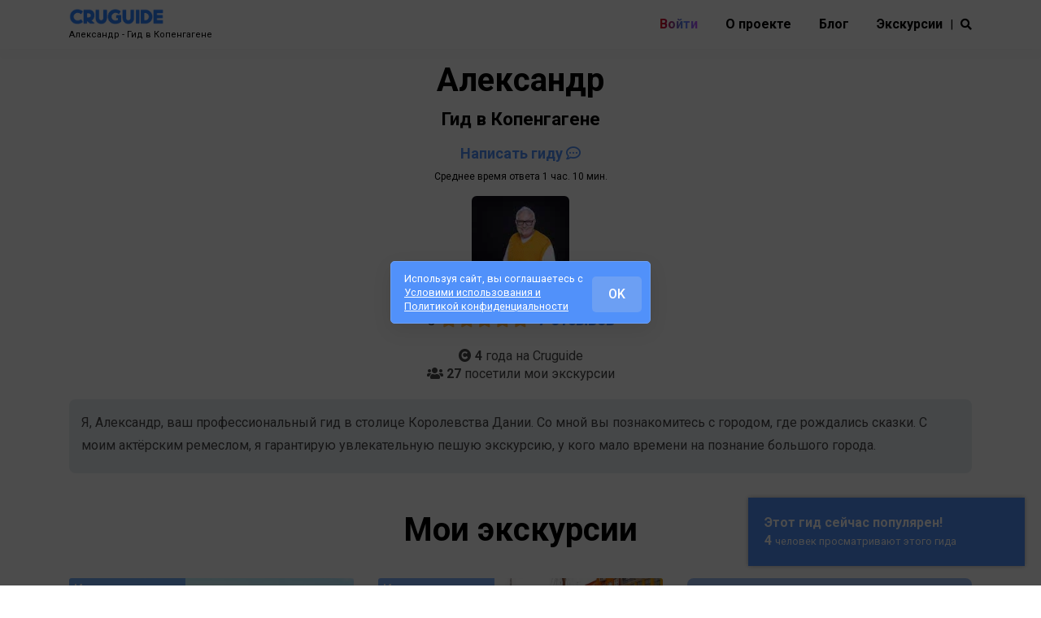

--- FILE ---
content_type: text/html; charset=UTF-8
request_url: https://cruguide.com/gid-alexsandr-kopengagen-49
body_size: 12947
content:
<!DOCTYPE html><html lang="ru">
  <head><script>(function(w,i,g){w[g]=w[g]||[];if(typeof w[g].push=='function')w[g].push(i)})
(window,'GTM-5KS8CR5','google_tags_first_party');</script><script>(function(w,d,s,l){w[l]=w[l]||[];(function(){w[l].push(arguments);})('set', 'developer_id.dYzg1YT', true);
		w[l].push({'gtm.start':new Date().getTime(),event:'gtm.js'});var f=d.getElementsByTagName(s)[0],
		j=d.createElement(s);j.async=true;j.src='/080a/';
		f.parentNode.insertBefore(j,f);
		})(window,document,'script','dataLayer');</script>  
    <title>Александр - Гид в Копенгагене</title>
	<meta name="description" content="Я, Александр, ваш профессиональный гид в столице Королевства Дании. Со мной вы познакомитесь с городом, где рождались сказки. С моим           ...">
	<meta name="keywords" content="Александр, Гид в Копенгагене" />	
		<link rel="preload" href="https://fonts.googleapis.com/css2?family=..." as="style">
<link rel="preconnect" href="https://fonts.gstatic.com" crossorigin>
<style>
	@import url('https://fonts.googleapis.com/css2?family=Roboto:ital,wght@0,100;0,300;0,400;0,500;0,700;0,900;1,100;1,300;1,400;1,500;1,700;1,900&display=swap');
	html,
body {
  height: 100%;
  -webkit-font-smoothing: antialiased;
  -moz-font-smoothing: antialiased;
  -ms-font-smoothing: antialiased;
  /*font-smoothing: antialiased;*/
  -webkit-text-size-adjust: 100%;
}

body {
  font: 16px/1.4 'Roboto', Arial, Helvetica, sans-serif;
  color: #464646;
  overflow-x: hidden;
}

img {
  border: 0;
  max-width: 100%;
}

html {
  -ms-overflow-style: scrollbar;
}
</style>
<meta charset="utf-8"><meta name="apple-mobile-web-app-capable" content="yes" /><link rel="canonical" href="https://cruguide.com/gid-alexsandr-kopengagen-49"/><meta name="SKYPE_TOOLBAR" content="SKYPE_TOOLBAR_PARSER_COMPATIBLE" /> <meta http-equiv="X-UA-Compatible" content="IE=edge"><meta name="viewport" content="width=device-width, initial-scale=1.0, maximum-scale=1">			
			<link rel="apple-touch-icon" sizes="180x180" href="/apple-touch-icon.png">
			<link rel="icon" type="image/png" sizes="32x32" href="/favicon-32x32.png">
			<link rel="icon" type="image/png" sizes="16x16" href="/favicon-16x16.png">
			<link rel="manifest" href="/site.webmanifest">
			<link rel="mask-icon" href="/safari-pinned-tab.svg" color="#5bbad5">
			<meta name="msapplication-TileColor" content="#2d89ef">
			<meta name="theme-color" content="#f5f5f5">
			<meta name="yandex-verification" content="661eba2b0883e0ec" />
			<link rel="stylesheet" type="text/css" href="/css/combinedCss.css">	<link rel="stylesheet" type="text/css" href="/css/swiper.css"><link rel="stylesheet" type="text/css" href="/css/daterangepicker.css"><link rel="stylesheet" type="text/css" href="/css/combinedCss2.css">
<script>
        window.dataLayer = window.dataLayer || [];
        function gtag(){dataLayer.push(arguments);}
        gtag('consent', 'default', {
            'ad_storage': 'denied',
            'analytics_storage': 'denied',
            'ad_personalization': 'denied',
            'ad_user_data': 'denied'
        });

        function verificarConsentimiento() {
            return document.cookie.indexOf("consent_given=true") !== -1;
        }

        if (verificarConsentimiento()) {
            gtag('consent', 'update', {
                'ad_storage': 'granted',
                'analytics_storage': 'granted',
                'ad_personalization': 'granted',
                'ad_user_data': 'granted'
            });
        }
    </script>
<!-- Google Tag Manager -->
<script>(function(w,d,s,l,i){w[l]=w[l]||[];w[l].push({'gtm.start':
new Date().getTime(),event:'gtm.js'});var f=d.getElementsByTagName(s)[0],
j=d.createElement(s),dl=l!='dataLayer'?'&l='+l:'';j.async=true;j.src=
'https://www.googletagmanager.com/gtm.js?id='+i+dl;f.parentNode.insertBefore(j,f);
})(window,document,'script','dataLayer','GTM-5KS8CR5');</script>
<!-- End Google Tag Manager -->	<link rel="stylesheet" href="/css/datepicker.min.css">
	<link rel="stylesheet" href="/css/animate.css">
  </head>
  <body>
    <!-- Google Tag Manager (noscript) -->
<noscript><iframe src="https://www.googletagmanager.com/ns.html?id=GTM-5KS8CR5"
height="0" width="0" style="display:none;visibility:hidden"></iframe></noscript>
<!-- End Google Tag Manager (noscript) -->
<div class="modal" tabindex="-1" role="dialog" aria-labelledby="search_modal" id="search_modal">
	<div class="subscriber-form searchFormLine transparent mobileSearchDiv">
		<div class="container mobileSearchConteiner">
			<form class="subcribe-form" method="post">
				<div class="form-group">
					<input type="text" id="searchInput" class="form-control BRCero BDWhite borderC" placeholder="Куда отправимся?" required>					
					<input type="button" id="searchInputOne" name="submit" value="Поиск" class="subscribe-btn BRCero pad80">
					<div class="easy-autocomplete-container" id="no-results" style="display:none;"><ul style="display:block!important;"><li><div class="eac-item"><a href="https://cruguide.com/ekskursii-iz-portov-mira" class="hrefAuto"><div class="globDiv"><div class="noBefore"><span class="cityAuto ">Ничего не найдено, <strong>посмотреть все порты</strong></span></div><div class="clearBoth"></div></div></a></div></li></ul></div>
				</div>
			</form>
		</div>
	</div>  
</div>

    <div class="header_absolute ds cover-background">
      <header class="page_header ls justify-nav-end">
    <div class="container">
        <div class="row align-items-center">
            <div class="col-xs-12 col-xl-4 col-lg-4 col-md-12 col-12 centerLogo" style="height:60px!important;">
		<a href="/ru" class="logo" style="height:20px!important;">					   
                    <img src="images/logo.png" class="ztop" alt="Александр - Гид в Копенгагене" style="display:block;height:20px!important;">			  
		</a>			  			            
		<h1 class="slogan ztop">Александр - Гид в Копенгагене</h1>				
            </div>
            <div class="col-xs-0 col-xl-8 col-lg-8 col-md-0 col-0">
                <div class="nav-wrap">                		
                    <nav class="top-nav">
                        <ul class="nav sf-menu">
                            <li class="d-noneT flowtext"> 
                                                                    <a href="#login-popup" class="tn-atom" data-toggle="modal">Войти</a>					 
				                            </li>	
                            <li class="d-noneTNot flowtext"><a href="#login-popup" class="tn-atom" data-toggle="modal" >Войти</a>                            </li>
                            <li> 
                                <a  href="javascript:void(null);"   class="pointer" >О проекте</a>					 
                                <ul>
                                    <li><a href="/o-nas">О нас</a></li>
                                    <li><a href="/stat-gidom">Гидам</a></li>
                                                                            <li><a href="/chasto-zadavaemye-voprosy">Вопросы</a></li>
                                    <li><a href="/kontakty">Контакты</a></li>
                                </ul>
                            </li>
                            <li>
                                <a href="/blog-gidov">Блог</a>					                        
                            </li>					
                            <li>
                                <a href="/ekskursii-iz-portov-mira">Экскурсии</a>					                        
                            </li>
                            					
                        </ul>
                    </nav>
                    <ul class="top-includes d-noneT  d-xl-block">
                        <li>                    
                            <span><a  href="javascript:void(null);" class="search_modal_button" title="Поиск вдохновляющих экскурсий"> | &nbsp;&nbsp;<i class="fa fa-search"></i></a></span>
                        </li>
                    </ul>
                </div>						  
            </div>
        </div>
    </div>
    <span class="toggle_menu"><span></span></span><span class="toggle_login center"><a  href="javascript:void(null);" class="search_modal_button stLoop" title="Поиск вдохновляющих экскурсий"><i class="fa fa-search textColor"></i></a></span>
</header>                  
    </div>
    <div id="wrapper">
	
		
		<div class="top-destination-list">
			<div class="container">
				<div class="row padBottom30">
						
					<div class="col-12 col-lg-12 col-md-12 col-sm-12 col-xs-12"><h2 class="font25em colorBlack center marTop15">Александр</h2><h3 class="font14em colorBlack center">Гид в Копенгагене</h3>
										
					<h3 class="font14em colorBlack center"> <a class="jump2Tours" href="#" id="jump2Tours"><span class="font08em">Написать гиду <i class="far fa-comment-dots"></i></span></a><br /><span class="font12" style="font-weight: 400;">Среднее время ответа 1 час. 10 мин.</span></h3>
					</div>
					
					<div class="col-12 col-lg-12 col-md-12 col-sm-12 col-xs-12"><div class="guidePhoto marginBootom20"><img class="lazyload" src="https://cruguide.com/images/defaultBackgroundAvatar.webp" data-src="/images/avatars/avatar_49-668.jpg" /></div></div>
					<div class="col-12 col-lg-12 col-md-12 col-sm-12 col-xs-12">
					
					<div class="review-score center font12em padBot20">
								<a href="#" id="jump2Rating" class="noDecore" title="Оценка 5">
								<div class="score-stars"><span class="textColor">5</span> <i class="fa fa-star"></i><i class="fa fa-star"></i><i class="fa fa-star"></i><i class="fa fa-star"></i><i class="fa fa-star"></i>&nbsp; <strong>7&nbsp;отзывов</strong></div></a></div>					</div>
											<div class="col-12 col-lg-12 col-md-12 col-sm-12 col-xs-12 center padBot20"><i class="fas fa-copyright"></i> <strong>4</strong> года на Cruguide<br /><i class="fas fa-users"></i> <strong>27</strong> посетили мои экскурсии</div>
										<div class="col-12 col-lg-12 col-md-12 col-sm-12 col-xs-12"><p class="introP padBot20 pubBlock2 grisColor">Я, Александр, ваш профессиональный гид в столице Королевства Дании. Со мной вы познакомитесь с городом, где рождались сказки. С моим актёрским ремеслом, я гарантирую увлекательную пешую экскурсию, у кого мало времени на познание большого города.
</p></div>						
					
						
					<div class="top-tours-list padBottom30">
					<div class="container">
						<div class="row">
							<div class="section-title width100"><h3 class="font25em colorBlack" id="myTours">Мои экскурсии</h3></div>
						</div>
						<div class="row filter-result-main grid-view"><div class="col-12 col-lg-4 col-md-6 col-sm-12 col-xs-12 filter-result-item">
							  <a href="/ekskursia-kopengagen-pervoe-znakomstvo-so-stolitsey-danii-14" class="tour-list-item">
								<div class="tour-list-item-img"><img src="https://cruguide.com/images/defaultBackground.webp" class="lazyload" data-src="/images/excursions/posters/posters-14-446.jpg"><span class="tour-item-feature">Индивидуальная</span></div>
								<div class="item-description">
								  <div class="tours-left-desc">
									<div class="item-location">
									  <i class="fas fa-anchor"></i><span class="top0">Копенгаген</span>
									</div>
									<p class="tour-item-title">Копенгаген, первое знакомство со столицей Дании </p>						
									<div class="tour-item-review"><div class="tour-review-stars"><span class="textColor fontWeight500">5</span> <i class="fa fa-star"></i><i class="fa fa-star"></i><i class="fa fa-star"></i><i class="fa fa-star"></i><i class="fa fa-star"></i></div><span class="tour-review">5&nbsp;отзывов</span></div><p class="tour-item-desc">Мы прогуляемся по Копенгагену, или как его ещё называют северный Париж. Узнаем как живут датчане в этом прекрасном городе.
</p></div>
								  <div class="tour-footer"><div class="tour-duration"><i class="far fa-clock"></i><span>2 часа</span></div><div class="tour-category"><i class="fa fa-users"></i><span>До 5 человек, <strong>индивидуальная</strong></span></div><div class="tour-price">
									  <span class="tour-act-price"><span class="tour-price-start">от</span> <span class="act-price">35<span class="smallCurrency">€</span></span> <span class="tour-price-start">за человека</span></span></div>
										
								  </div>
								  <div class="clear center bookingDiv">
									<a href="/ekskursia-kopengagen-pervoe-znakomstvo-so-stolitsey-danii-14" class="btn-submit colorWhite">Написать гиду</a>																						
								</div>
								</div>
							  </a>
							</div><div class="col-12 col-lg-4 col-md-6 col-sm-12 col-xs-12 filter-result-item">
							  <a href="/ekskursia-tri-ostrova-kopengagena-progulka-peshkom-i-po-vode-541" class="tour-list-item">
								<div class="tour-list-item-img"><img src="https://cruguide.com/images/defaultBackground.webp" class="lazyload" data-src="/images/excursions/posters/posters-541-105.jpg"><span class="tour-item-feature">Индивидуальная</span></div>
								<div class="item-description">
								  <div class="tours-left-desc">
									<div class="item-location">
									  <i class="fas fa-anchor"></i><span class="top0">Копенгаген</span>
									</div>
									<p class="tour-item-title">Три острова Копенгагена - прогулка пешком и по воде</p>						
									<div class="tour-item-review"><div class="tour-review-stars"><span class="textColor fontWeight500">5</span> <i class="fa fa-star"></i><i class="fa fa-star"></i><i class="fa fa-star"></i><i class="fa fa-star"></i><i class="fa fa-star"></i></div><span class="tour-review">1&nbsp;отзыв</span></div><p class="tour-item-desc">Рассмотреть датскую столицу с воды и узнать самое интересное о ее жителях.
</p></div>
								  <div class="tour-footer"><div class="tour-duration"><i class="far fa-clock"></i><span>2 часа</span></div><div class="tour-category"><i class="fa fa-users"></i><span>До 5 человек, <strong>индивидуальная</strong></span></div><div class="tour-price">
									  <span class="tour-act-price"><span class="tour-price-start">от</span> <span class="act-price">35<span class="smallCurrency">€</span></span> <span class="tour-price-start">за человека</span></span></div>
										
								  </div>
								  <div class="clear center bookingDiv">
									<a href="/ekskursia-tri-ostrova-kopengagena-progulka-peshkom-i-po-vode-541" class="btn-submit colorWhite">Написать гиду</a>																						
								</div>
								</div>
							  </a>
							</div><div class="col-12 col-lg-4 col-md-6 col-sm-12 col-xs-12 filter-result-item">
							 <div class="pubBlock redColor">					
								<div class="section-title widthAuto blockList">								
									<h4 class="titleList">Договориться с гидом просто!</h4>
									<p class="textList">Оплатите экскурсию гиду на месте. <strong>Задайте гиду любые вопросы</strong> в заявке.</p>								
								</div>					
							 </div>
							</div><div class="col-12 col-lg-4 col-md-6 col-sm-12 col-xs-12 filter-result-item">
							  <a href="/ekskursia-zhemchuzhina-skandinavii-gorod-skazka-kopengagen-13" class="tour-list-item">
								<div class="tour-list-item-img"><img src="https://cruguide.com/images/defaultBackground.webp" class="lazyload" data-src="/images/excursions/posters/posters-13-617.jpg"><span class="tour-item-feature">Индивидуальная</span></div>
								<div class="item-description">
								  <div class="tours-left-desc">
									<div class="item-location">
									  <i class="fas fa-anchor"></i><span class="top0">Копенгаген</span>
									</div>
									<p class="tour-item-title">Жемчужина Скандинавии, город сказка Копенгаген</p>						
									<div class="tour-item-review"><ul class="tour-review-stars"><li><span class="tour-review blue">Новая экскурсия</span></li></ul></div><p class="tour-item-desc">Пройти по следам сказочника&nbsp;Ганса Христиана Андерсена и погрузиться в атмосферу столицы Королевства. Все это в нашей пешей экскурсии.
</p></div>
								  <div class="tour-footer"><div class="tour-duration"><i class="far fa-clock"></i><span>3 часа</span></div><div class="tour-category"><i class="fa fa-users"></i><span>До 5 человек, <strong>индивидуальная</strong></span></div><div class="tour-price">
									  <span class="tour-act-price"><span class="tour-price-start">от</span> <span class="act-price">45<span class="smallCurrency">€</span></span> <span class="tour-price-start">за человека</span></span></div>
										
								  </div>
								  <div class="clear center bookingDiv">
									<a href="/ekskursia-zhemchuzhina-skandinavii-gorod-skazka-kopengagen-13" class="btn-submit colorWhite">Написать гиду</a>																						
								</div>
								</div>
							  </a>
							</div><div class="col-12 col-lg-4 col-md-6 col-sm-12 col-xs-12 filter-result-item">
			 <div class="pubBlock grisColor">
				<div class="section-title blockList widthAuto">								
					<h4 class="titleList">Нет нужной экскурсии?</h4>
					<p class="textList"><a href=zadat-vopros-gidu-485><strong>Предложите свой вариант</strong></a> и я подберу для вас нужную экскурсию.</p>							
				</div>	
			 </div>
			</div></div></div></div>								<div class="col-12 col-lg-12 col-md-12 col-sm-12 col-xs-12">
									<div class="tour-reviews-section" id="rating"><h2 id="toRating" class="font25em colorBlack center marginBootom30">Оценки и Отзывы</h2><div class="tour-reviews-count"><div class="reviews-left-part"><div class="ratings-average-number"><div class="ratings-average-number-text">5</div><div class="ratings-average-number-overall"><span class=" notranslate">из 5</span></div></div><div class="rating-container"></div></div>
								  
										<div class="reviews-right-part">
											<div class="rating-bar">
												<div class="rating-label"><span class=" notranslate">Отлично</span></div>
												<div class="rating-rod-wrapper">
													<div class="rating-rod-base">
														<div class="rating-rod-fill" style="width: 100%;"></div>
													</div>
												</div>
												<div class="rating-count"><span>7</span></div>
											</div>
											<div class="rating-bar">
												<div class="rating-label"><span class=" notranslate">Хорошо</span></div>
												<div class="rating-rod-wrapper">
													<div class="rating-rod-base">
														<div class="rating-rod-fill" style="width: 0%;"></div>
													</div>
												</div>
												<div class="rating-count"><span>0</span></div>
											</div>
											<div class="rating-bar">
												<div class="rating-label"><span class=" notranslate">Нормально</span></div>
													<div class="rating-rod-wrapper">
														<div class="rating-rod-base">
															<div class="rating-rod-fill" style="width: 0%;"></div>
														</div>
													</div>
												<div class="rating-count"><span>0</span></div>
											</div>
											<div class="rating-bar">
												<div class="rating-label"><span class=" notranslate">Плохо</span></div>
												<div class="rating-rod-wrapper">
													<div class="rating-rod-base">
														<div class="rating-rod-fill" style="width: 0%;"></div>
													</div>
												</div>
												<div class="rating-count"><span>0</span></div>
											</div>
											<div class="rating-bar">
												<div class="rating-label"><span class=" notranslate">Ужасно</span></div>
												<div class="rating-rod-wrapper">
													<div class="rating-rod-base">
														<div class="rating-rod-fill" style="width: 0%;"></div>
													</div>
												</div>
												<div class="rating-count"><span>0</span></div>
											</div>
										</div>
									</div>
								
								
									<div class="tour-reviews">
														<div class="review-element">
															<div class="review-element-left">
																<div class="visible on-visible">
																	<img src="https://cruguide.com/images/defaultBackgroundAvatar.webp" data-src="/images/avatars/default.jpg" class="lazyload reviewer-image" alt="gasse.ua" />
																</div>
																<span class="reviewer-name">gasse.ua</span>
															</div>
															<div class="review-element-right pubBlock2 grisColor">
																<div class="show414" style="max-width:48px;">
																	<div class="visible on-visible">																									
																		<img src="https://cruguide.com/images/defaultBackgroundAvatar.webp" data-src="/images/avatars/default.jpg" class="lazyload reviewer-image borderR2" alt="gasse.ua"/>
																	</div>
																	<span class="reviewer-name"><strong>gasse.ua</strong></span>
																</div>
																<div class="rating-container">
																	<i class="fa fa-star"></i><i class="fa fa-star"></i><i class="fa fa-star"></i><i class="fa fa-star"></i><i class="fa fa-star"></i> <a href="/ekskursia-tri-ostrova-kopengagena-progulka-peshkom-i-po-vode-541">Три острова Копенгагена - прогулка пешком и по воде</a>
																</div>
														  
																<p class="review-content translate lh24"><p>Прекрасный гид и интересная экскурсия! Узнал много нового о Копенгагене, как будто прогулялся с другом, а не с гидом. Очень понравилось!</p>
</p>
															</div>
														</div>						  
													</div><div class="tour-reviews">
														<div class="review-element">
															<div class="review-element-left">
																<div class="visible on-visible">
																	<img src="https://cruguide.com/images/defaultBackgroundAvatar.webp" data-src="/images/avatars/default.jpg" class="lazyload reviewer-image" alt="yatsenko.tatianaua" />
																</div>
																<span class="reviewer-name">yatsenko.tatianaua</span>
															</div>
															<div class="review-element-right pubBlock2 grisColor">
																<div class="show414" style="max-width:48px;">
																	<div class="visible on-visible">																									
																		<img src="https://cruguide.com/images/defaultBackgroundAvatar.webp" data-src="/images/avatars/default.jpg" class="lazyload reviewer-image borderR2" alt="yatsenko.tatianaua"/>
																	</div>
																	<span class="reviewer-name"><strong>yatsenko.tatianaua</strong></span>
																</div>
																<div class="rating-container">
																	<i class="fa fa-star"></i><i class="fa fa-star"></i><i class="fa fa-star"></i><i class="fa fa-star"></i><i class="fa fa-star"></i> <a href="/ekskursia-kopengagen-pervoe-znakomstvo-so-stolitsey-danii-14">Копенгаген, первое знакомство со столицей Дании </a>
																</div>
														  
																<p class="review-content translate lh24"><p>Отлично, спасибо!</p>
</p>
															</div>
														</div>						  
													</div><div class="tour-reviews">
														<div class="review-element">
															<div class="review-element-left">
																<div class="visible on-visible">
																	<img src="https://cruguide.com/images/defaultBackgroundAvatar.webp" data-src="/images/avatars/default.jpg" class="lazyload reviewer-image" alt="kozmil25" />
																</div>
																<span class="reviewer-name">kozmil25</span>
															</div>
															<div class="review-element-right pubBlock2 grisColor">
																<div class="show414" style="max-width:48px;">
																	<div class="visible on-visible">																									
																		<img src="https://cruguide.com/images/defaultBackgroundAvatar.webp" data-src="/images/avatars/default.jpg" class="lazyload reviewer-image borderR2" alt="kozmil25"/>
																	</div>
																	<span class="reviewer-name"><strong>kozmil25</strong></span>
																</div>
																<div class="rating-container">
																	<i class="fa fa-star"></i><i class="fa fa-star"></i><i class="fa fa-star"></i><i class="fa fa-star"></i><i class="fa fa-star"></i> <a href="/ekskursia-kopengagen-pervoe-znakomstvo-so-stolitsey-danii-14">Копенгаген, первое знакомство со столицей Дании </a>
																</div>
														  
																<p class="review-content translate lh24"><p>Экскурсия по Копенгагену с гидом Александром оказалась познавательной и живой. Он смог создать атмосферу дружеского разговора, в которой я почувствовал себя скорее как гость у друга, чем как турист. Это было первое знакомство со столицей Дании в невероятно непринужденной обстановке, и я узнал о городе гораздо больше, чем ожидал. Буду рекомендовать эту экскурсию всем знакомым!</p>
</p>
															</div>
														</div>						  
													</div><div class="tour-reviews">
														<div class="review-element">
															<div class="review-element-left">
																<div class="visible on-visible">
																	<img src="https://cruguide.com/images/defaultBackgroundAvatar.webp" data-src="/images/avatars/default.jpg" class="lazyload reviewer-image" alt="bzihome08" />
																</div>
																<span class="reviewer-name">bzihome08</span>
															</div>
															<div class="review-element-right pubBlock2 grisColor">
																<div class="show414" style="max-width:48px;">
																	<div class="visible on-visible">																									
																		<img src="https://cruguide.com/images/defaultBackgroundAvatar.webp" data-src="/images/avatars/default.jpg" class="lazyload reviewer-image borderR2" alt="bzihome08"/>
																	</div>
																	<span class="reviewer-name"><strong>bzihome08</strong></span>
																</div>
																<div class="rating-container">
																	<i class="fa fa-star"></i><i class="fa fa-star"></i><i class="fa fa-star"></i><i class="fa fa-star"></i><i class="fa fa-star"></i> <a href="/ekskursia-individualnaya-ekskursiya-ot-aleksandr-485">Индивидуальная экскурсия от: Александр</a>
																</div>
														  
																<p class="review-content translate lh24"><p>Замечательный гид в замечательном городе</p>
</p>
															</div>
														</div>						  
													</div><div class="tour-reviews">
														<div class="review-element">
															<div class="review-element-left">
																<div class="visible on-visible">
																	<img src="https://cruguide.com/images/defaultBackgroundAvatar.webp" data-src="/images/avatars/default.jpg" class="lazyload reviewer-image" alt="leniza3" />
																</div>
																<span class="reviewer-name">leniza3</span>
															</div>
															<div class="review-element-right pubBlock2 grisColor">
																<div class="show414" style="max-width:48px;">
																	<div class="visible on-visible">																									
																		<img src="https://cruguide.com/images/defaultBackgroundAvatar.webp" data-src="/images/avatars/default.jpg" class="lazyload reviewer-image borderR2" alt="leniza3"/>
																	</div>
																	<span class="reviewer-name"><strong>leniza3</strong></span>
																</div>
																<div class="rating-container">
																	<i class="fa fa-star"></i><i class="fa fa-star"></i><i class="fa fa-star"></i><i class="fa fa-star"></i><i class="fa fa-star"></i> <a href="/ekskursia-kopengagen-pervoe-znakomstvo-so-stolitsey-danii-14">Копенгаген, первое знакомство со столицей Дании </a>
																</div>
														  
																<p class="review-content translate lh24"><p>В Копенгагене оказался по работе. У меня выдалось свободное время, решил провести его с пользой и не прогадал. Очень удобный формат, за два часа узнал многое о городе. Александр молодец! Рекоммендую.</p>
</p>
															</div>
														</div>						  
													</div><div class="tour-reviews">
														<div class="review-element">
															<div class="review-element-left">
																<div class="visible on-visible">
																	<img src="https://cruguide.com/images/defaultBackgroundAvatar.webp" data-src="/images/avatars/default.jpg" class="lazyload reviewer-image" alt="ilja.livenson" />
																</div>
																<span class="reviewer-name">ilja.livenson</span>
															</div>
															<div class="review-element-right pubBlock2 grisColor">
																<div class="show414" style="max-width:48px;">
																	<div class="visible on-visible">																									
																		<img src="https://cruguide.com/images/defaultBackgroundAvatar.webp" data-src="/images/avatars/default.jpg" class="lazyload reviewer-image borderR2" alt="ilja.livenson"/>
																	</div>
																	<span class="reviewer-name"><strong>ilja.livenson</strong></span>
																</div>
																<div class="rating-container">
																	<i class="fa fa-star"></i><i class="fa fa-star"></i><i class="fa fa-star"></i><i class="fa fa-star"></i><i class="fa fa-star"></i> <a href="/ekskursia-kopengagen-pervoe-znakomstvo-so-stolitsey-danii-14">Копенгаген, первое знакомство со столицей Дании </a>
																</div>
														  
																<p class="review-content translate lh24"><p>Остались под впечатлением, спасибо!</p>
</p>
															</div>
														</div>						  
													</div><div class="tour-reviews">
														<div class="review-element">
															<div class="review-element-left">
																<div class="visible on-visible">
																	<img src="https://cruguide.com/images/defaultBackgroundAvatar.webp" data-src="/images/avatars/default.jpg" class="lazyload reviewer-image" alt="kasynyuk.ivan" />
																</div>
																<span class="reviewer-name">kasynyuk.ivan</span>
															</div>
															<div class="review-element-right pubBlock2 grisColor">
																<div class="show414" style="max-width:48px;">
																	<div class="visible on-visible">																									
																		<img src="https://cruguide.com/images/defaultBackgroundAvatar.webp" data-src="/images/avatars/default.jpg" class="lazyload reviewer-image borderR2" alt="kasynyuk.ivan"/>
																	</div>
																	<span class="reviewer-name"><strong>kasynyuk.ivan</strong></span>
																</div>
																<div class="rating-container">
																	<i class="fa fa-star"></i><i class="fa fa-star"></i><i class="fa fa-star"></i><i class="fa fa-star"></i><i class="fa fa-star"></i> <a href="/ekskursia-kopengagen-pervoe-znakomstvo-so-stolitsey-danii-14">Копенгаген, первое знакомство со столицей Дании </a>
																</div>
														  
																<p class="review-content translate lh24"><p>Александр, благодарны вам за экскурсию</p></p>
															</div>
														</div>						  
													</div>									
									
								</div>
							</div>
							
							
				</div>
			</div>
		</div>

      		      <footer class="footer">
        <div class="container">
	<div class="row">
        <div class="col-md-4 col-sm-12 padBottom15">
            <div class="clearfix"><div class="footer-logo"><img src="images/logo.png" alt="Экскурсии в любом порту мира"></div></div>
            <p class="small-story padTop0">Удобный сервис для поиска вдохновляющих экскурсий и развлечений в любом порту мира</p>
			<a href="#user-feedback" data-toggle="modal" class="gris"><i class="fas fa-heart fontRed"></i>&nbsp;<strong>Отзыв о сайте</strong></a>
						        </div>
        <div class="col-md-4 col-sm-12">
            <div class="widget-footer">
				<h4><a class="gris nounderline" href="/ekskursii-iz-portov-mira">Популярные порты</a></h4>
                <div class="widget-tags-wrap"><a href="/port-marsel-frantsiya" rel="tag" class="tag">Марсель</a><a href="/port-olbiya-italiya" rel="tag" class="tag">Ольбия</a><a href="/port-split-horvatiya" rel="tag" class="tag">Сплит</a><a href="/port-stambul-turtsiya" rel="tag" class="tag">Стамбул</a><a href="/port-gamburg-germaniya" rel="tag" class="tag">Гамбург</a><a href="/port-chivitavekkya-rim-italiya" rel="tag" class="tag">Чивитавеккья (Рим)</a><a href="/port-venetsiya-italiya" rel="tag" class="tag">Венеция</a><a href="/port-olesunn-norvegiya" rel="tag" class="tag">Олесунн</a><a href="/port-doha-katar" rel="tag" class="tag">Доха</a><a href="/port-las-palmas-de-gran-kanariya-ispaniya" rel="tag" class="tag">Лас-Пальмас-де-Гран-Канария</a><a href="/port-lissabon-portugaliya" rel="tag" class="tag">Лиссабон</a><a href="/port-genuya-italiya" rel="tag" class="tag">Генуя</a><a href="/port-valletta-malta" rel="tag" class="tag">Валлетта</a><a href="/port-bari-italiya" rel="tag" class="tag">Бари</a><a href="/port-pirey-gretsiya" rel="tag" class="tag">Пирей</a><a href="/port-maskat-oman" rel="tag" class="tag">Маскат</a><a href="/port-limassol-kipr" rel="tag" class="tag">Лимассол</a><a href="/port-abu-dabi-obaedinennie-arabskie-emirati" rel="tag" class="tag">Абу-Даби</a></div>
            </div>
			
        </div>
		<div class="col-md-4 col-sm-12 mb-sm-30">
			<div class="widget-footer">
				<h4><a class="gris nounderline" href="/blog-gidov">Почитать</a></h4>
                <ul class="footer-blog">
					<li class="PadBottom padBot10"><a class="gris font16" title="Ольбия: всё о воротах в Коста-Смеральду" href="/blog-gidov-dostoprimechatelnosti-1-olbiya-vse-o-vorotah-v-kosta-smeraldu-127">Ольбия: всё о воротах в Коста-Смеральду</a></li><li class="PadBottom padBot10"><a class="gris font16" title="Исафьордюр: фьорды Западной Исландии" href="/blog-gidov-dostoprimechatelnosti-1-isafordyur-fordi-zapadnoy-islandii-126">Исафьордюр: фьорды Западной Исландии</a></li><li class="PadBottom padBot10"><a class="gris font16" title="Акурейри, Исландия: водопады и природа за 6 часов" href="/blog-gidov-dostoprimechatelnosti-1-akureyri-islandiya-vodopadi-i-priroda-za-6-chasov-125">Акурейри, Исландия: водопады и природа за 6 часов</a></li>                </ul>
			</div>
		</div>
			</div>
</div>
<div id="consent-overlay"></div>
<div id="consent-popup">
    <div class="font08em" style="width:220px;">Используя сайт, вы соглашаетесь с	<br /><a href="/uslovija">Условими использования и Политикой конфиденциальности</a>
</div>
    <button class="parallax-btn border5 pointer" style="background: #6c9ff3;padding: 11px 20px;border: 0px;font08em;position: absolute;top: 18px;right: 10px;" onclick="aceptarConsentimiento()">OK</button>
</div>        <div class="copyright">
          <div class="container">
            <div class="row">
              <div class="col-sm-6">
                <p>Cruguide.com · 2026 | <a href="/uslovija" class="footerText">Условия</a></p>
              </div>
              <div class="col-sm-6 text-right">                
                <a href="/o-nas" class="footer-nav">О нас</a>
                <a href="/stat-gidom" class="footer-nav">Гидам</a>
                <a href="/chasto-zadavaemye-voprosy" class="footer-nav">Вопросы</a>
		<a href="/blog-gidov" class="footer-nav">Блог</a>					                        
                <a href="/kontakty" class="footer-nav">Контакты</a>
              </div>
            </div>
          </div>
        </div>
<section class="page_topline ds c-my-10 s-overlay BDWhite"><div class="container"><div class="row"><div class="col-12 col-md-12 col-sm-12 col-xs-12 text-left align-self-center">
                <ul class="small-text center">
                                        <li class="padLeftRight10"><img src="/images/cards/trustly.png" alt="GeoTrust" class="opacity75"/></li></ul></div></div></div></section>      </footer>
    </div>
	    <div class="modal fade login-popup" id="login-popup" tabindex="-1" role="dialog" aria-hidden="true" aria-labelledby="login-popup-label">
      <div class="modal-dialog">
        <a href="javascript:void(null);" class="close close-btn" data-dismiss="modal" aria-label="Close"><span aria-hidden="true">&times;</span></a>
        <div class="modal-content">
				<div class="login-wrap text-center">
						
					<h4>Войти</h4>
			            <div class="login-form">
              <form class="login" action="/registration" id="loginForm" method="post">
                <div class="form-group">
					<input class="form-control" id="field_email" value="" name="email" placeholder="name@gmail.com" type="email" required pattern="[a-zA-Z0-9._%+-]+@[a-zA-Z0-9.-]+\.[a-zA-Z]{2,6}" oninvalid="this.setCustomValidity('Пожалуйста, укажите правильный адрес электронной почты, уберите все пробелы в начале и в конце')"  oninput="this.setCustomValidity('')">
					<input type="hidden" id="g-recaptcha-response1" name="g-recaptcha-response" />					
				  <input type="hidden" name="gotoPage" value=""/> 
				  <input type="hidden" name="login" value="YES"/> 
                </div>
                <div class="form-group">
                  <input type="password" placeholder="Пароль" class="form-control" name="password" required oninvalid="this.setCustomValidity('Пожалуйста, заполните Ваш пароль')">
                </div>
				
				<div class="form-group left">
				  <div class="custom-checkbox-style">
					<input type="checkbox" id="save_session" name="save_session" value="YES" checked class="custom-check">
					<label for="save_session">
					  <div><i class="fa fa-check"></i></div>
					  <span class="font14"> Запомнить меня</span>
					</label>
					<a href="/vosstanovit-parol" class="forgot-pass">Забыли пароль?</a>
				  </div>
				</div>
				
				
                <div class="form-group">
				  
                  <button class="btn-submit" type="submit">Войти</button>
                </div>
              </form>
                                       
            </div>
			                       
          </div>
          <div class="create-accnt">
			<div class="or-separator LineMiddleImportant">Вы у нас в первые?</div>            
            <h4 class="create-account"><a href="/registration" class="green-clr under-line">Зарегистрироваться</a></h4>
          </div>
		        </div>
      </div>
    </div>

<div class="modal fade login-popup" id="user-feedback" tabindex="-1" role="dialog" aria-hidden="true" aria-labelledby="login-popup-label">
	<div class="modal-dialog">
        <a href="javascript:void(null);" class="close close-btn" data-dismiss="modal" aria-label="Close"><span aria-hidden="true">&times;</span></a>
        <div class="modal-content">
			<div class="login-wrap text-center feedFormPad">
			
				
				
				<div class="login-form">
					<div id="feedbackFormDivResult" class="loader noShowDiv"></div>
					<div id="feedbackFormDiv">
						<form class="login" id="feedbackForm" method="post">
					  
							<div class="form-group left">
								<label>
									<h4 class="font1em left">Насколько удобно пользоваться сайтом?</h4>
								</label>
								<ul class="listFeedBackUser">
									<div id="div-rating-1"  class="feedFormDiv">
										<label for="smiles-rating-1" id="rating-1" class="center feedFormLabel">
											<p class="center">
												<img src="/images/smiles/1.svg" alt="smile" class="pointer"> 
												<span class="font11" id="text-rating-1">Ужасно</span>
											</p>
											<input type="radio" name="smiles-rating" id="smiles-rating-1" style="visibility: hidden;" value="1"> 
										</label>
									</div>
									<div id="div-rating-2" class="feedFormDiv">
										<label for="smiles-rating-2" id="rating-2" class="center feedFormLabel">
											<p class="center">
												<img src="/images/smiles/2.svg" alt="smile" class="pointer"> 
												<span class="font11" id="text-rating-2">Плохо</span>
											</p>
											<input type="radio" name="smiles-rating" id="smiles-rating-2" style="visibility: hidden;" value="2">
										</label> 
									</div>
									<div id="div-rating-3" class="feedFormDiv">
										<label for="smiles-rating-3" id="rating-3" class="center feedFormLabel">
											<p class="center">
												<img src="/images/smiles/3.svg" alt="smile" class="pointer"> 
												<span class="font11" id="text-rating-3">Норм</span>
											</p>
											<input type="radio" name="smiles-rating" id="smiles-rating-3" style="visibility: hidden;" value="3">
										</label> 
									</div>
									<div id="div-rating-4" class="feedFormDiv">
										<label for="smiles-rating-4" id="rating-4" class="center feedFormLabel">
											<p class="center">
												<img src="/images/smiles/4.svg" alt="smile" class="pointer"> 
												<span class="font11" id="text-rating-4">Хорошо</span>
											</p>
											<input type="radio" name="smiles-rating" id="smiles-rating-4" style="visibility: hidden;" value="4">
										</label> 
									</div>
									<div id="div-rating-5" class="feedFormDiv">
										<label for="smiles-rating-5" id="rating-5" class="center feedFormLabel">
											<p class="center">
												<img src="/images/smiles/5.svg" alt="smile" class="pointer"> 
												<span class="font11" id="text-rating-5">Отлично</span>
											</p>
											<input type="radio" name="smiles-rating" id="smiles-rating-5" style="visibility: hidden;" value="5">
										</label> 
									</div>
								</ul>
							</div>
							<div id="feedTextBlock" class="noShowDiv">
								<div class="form-group left">
									<label for="feedback_text">
										<h4 class="font1em left">Что можно изменить или улучшить?</h4>
									</label>
									<textarea class="form-control" name="feedback_text" id="feedback_text" placeholder="Ваше мнение очень важно для нас"></textarea>
									<input type="hidden" name="feedback" value="YES"/> 
								</div>
								
								
								<div class="form-group marBot30">
								  <button class="btn-submit" type="submit">Отправить</button>
								</div>
							</div>
						</form>  
					</div>
				</div>
				
			</div>
		</div>
	</div>
</div>	        <script src="/js/jquery.js"></script> 
    <script src="/js/bootstrap.min.js"></script> 
    <script src="/js/affix.js"></script>
    <script src="/js/superfish.js"></script> 
	<script src="/js/lazysizes.min.js" async></script>
				<script src="/js/swiper.min.js"></script> 
	    <script type="text/javascript" src="/js/moment.min.js"></script> 
			<script type="text/javascript" src="/js/daterangepicker.min.js"></script>
				
		
		
		<script src="/EasyAutocomplete/jquery.easy-autocomplete.js"></script>
    <script src="/js/main-header.js"></script> 
    <script src="/js/general-scripts.js"></script>
	<script src="https://www.google.com/recaptcha/api.js?render=6LdVq-YUAAAAADkwHVBAPJ5L7fJGq-nAIIBjEJa2&amp;onload=onloadCallback&amp;render=explicit" async defer></script>
    <script>
       var onloadCallback = function() {
		   grecaptcha.ready(function() {grecaptcha.execute('6LdVq-YUAAAAADkwHVBAPJ5L7fJGq-nAIIBjEJa2', {action: 'homepage'}).then(function(token) {
			if(document.getElementById('g-recaptcha-response'))document.getElementById('g-recaptcha-response').value=token;
			for (let i = 1; i < 5; i++) {
				if(document.getElementById('g-recaptcha-response'+i))document.getElementById('g-recaptcha-response'+i).value=token;
			}
			});});
		};
		function load_autocomplete() {
			var portBlock="";
			var options = {url: "/js/destinations_ru.js",getValue: "s",
				categories: [{listLocation: "ports",header: "<div class='divHead'><i class='fas fa-ship padRight5'></i> Порты</div>"},{listLocation: "countries",header: "<div class='divHead'><i class='fas fa-globe padRight5'></i> Страны</>"},{listLocation: "excursions",header: "<div class='divHead'><i class='fas fa-map-marked-alt padRight5'></i> Экскурсии</>"}],
				template: {
					type: "custom",
					method: function(value, item) {						
						reg = new RegExp(document.getElementById('searchInput').value, 'gi');
						port= item.p.replace(reg, function(str) {return '<b>'+str+'</b>'});
						
						if(item.t=='port'){ portBlock = "<a href='" +item.l + "' class='hrefAuto' title='"+ port +", " + item.c + "'><div class='globDiv'><div class='cityCountry'><span class='cityAuto'>" + port +", " + item.c + "</span></div>";if(item.e!=''){portBlock = portBlock +"<div class='excDiv'><span class='excAuto'>" + item.e + "</span></div>";}return portBlock + "<div class='clearBoth'></div></div></a>";}
						if(item.t=='country'){portBlock = "<a href='" +item.l + "' class='hrefAuto' title='"+ port +", " + item.c + "'><div class='globDiv'><div class='cityCountry countryIcon'><span class='flag flag-" + (item.code).toLowerCase() + "' ></span> <span class='cityAuto'>" + port +"</span></div>";if(item.e!=''){portBlock = portBlock +"<div class='excDiv'><span class='excAuto'>" + item.e + "</span></div>";}return portBlock + "<div class='clearBoth'></div></div></a>";}
						if(item.t=='excursion'){return "<a href='" +item.l + "' class='hrefAuto' title='"+ port +", " + item.c + "'><div class='globDiv'><div style='float:left;min-widht:200px;'><img src='"+item.i+"' style='max-width:100px;margin-right:7px;float:left;position:relative;' /> <span class='cityAuto'>" + port +" - <i>от <strong>" + item.c + "</strong></i></span><br><i class='fas fa-anchor' style='font-size:0.8em;'></i><span style='font-size:0.9em;'> " + item.u +"</span></div><div class='clearBoth'></div></div></a>";}
						
					},
					fields: {link: "l"}
				},
				adjustWidth: false,list: {maxNumberOfElements: 10,match: {enabled: true,
																			method: function (element, phrase) {
																					const normalizedElement=element.normalize("NFD").replace(/[\u0300-\u036f]/g, "");
																					const normalizedPhrase=phrase.normalize("NFD").replace(/[\u0300-\u036f]/g, "");

																					return normalizedElement.search(normalizedPhrase) > -1;
																				  }
																		},sort: {enabled: true},showAnimation: {type: "slide",time: 400,callback: function() {}},hideAnimation: {type: "slide",time: 400,callback: function() {}},onLoadEvent: function () {if ($("#searchInput").val() !== '') {var elementCount = $("#searchInput").getElementCount();if (elementCount <= 0) {$('#no-results').show();}else {$('#no-results').hide();}}}}				
			};
			$("#searchInput").easyAutocomplete(options);
			function handleFirstOptionClick() {
				$(".easy-autocomplete-container ul li").removeClass("fontRed");
				var $firstOption = $(".easy-autocomplete-container ul li").first();
				if ($firstOption.length > 0) {
					$firstOption.addClass("fontRed");
					var firstOptionLink = $firstOption.find('a').attr('href');
					var firstOptionText = $firstOption.find('a').attr('title');
					$("#searchInput").val(firstOptionText.replace(/<b>/gi, '').replace(/<\/b>/gi, ''));
					window.location.href = firstOptionLink;
				}
			}

			$("#searchInputOne").on("click", handleFirstOptionClick);
			$("#searchInput").on("keydown", function (e) {
				if (e.type === "keydown" && e.keyCode === 13) {
					e.preventDefault();
					handleFirstOptionClick();
				}
			});
		}		
		$('.search_modal_button').on('click',load_autocomplete);
		$('.clickSearchModal').on('click',load_autocomplete);	

		
		$("#emailForm").on('submit',(function(e){
			e.preventDefault();
			$.ajax({
				url: "saveEmail.php",
				type: "POST",
				data:  new FormData(this),
				contentType: false,
				cache: false,
				processData:false,
				beforeSend: function() { $('#wait2').show(); },
				success: function(data){$('#wait2').hide();$("#newsletterLayer").html(data);e.preventDefault();},
				error: function(data){$('#wait2').hide();$("#newsletterLayer").html(data);e.preventDefault();} 	        
			});
		}));
			
   
	$("#rating-1").click(function(a){$("#feedTextBlock").hasClass("noShowDiv")&&$("#feedTextBlock").removeClass("noShowDiv"),!$("#text-rating-1").hasClass("fontBold")&&($("#text-rating-1").addClass("fontBold"),$("#div-rating-1").removeClass("opacity75"),$("#div-rating-1").addClass("opacity100"),$("#div-rating-2").addClass("opacity75"),$("#div-rating-3").addClass("opacity75"),$("#div-rating-4").addClass("opacity75"),$("#div-rating-5").addClass("opacity75"),$("#text-rating-2").hasClass("fontBold")&&($("#text-rating-2").removeClass("fontBold"),$("#div-rating-2").removeClass("opacity100")),$("#text-rating-3").hasClass("fontBold")&&($("#text-rating-3").removeClass("fontBold"),$("#div-rating-3").removeClass("opacity100")),$("#text-rating-4").hasClass("fontBold")&&($("#text-rating-4").removeClass("fontBold"),$("#div-rating-4").removeClass("opacity100")),$("#text-rating-5").hasClass("fontBold")&&($("#text-rating-5").removeClass("fontBold"),$("#div-rating-5").removeClass("opacity100")))}),$("#rating-2").click(function(a){$("#feedTextBlock").hasClass("noShowDiv")&&$("#feedTextBlock").removeClass("noShowDiv"),!$("#text-rating-2").hasClass("fontBold")&&($("#text-rating-2").addClass("fontBold"),$("#div-rating-2").addClass("opacity100"),$("#div-rating-2").removeClass("opacity75"),$("#div-rating-1").addClass("opacity75"),$("#div-rating-3").addClass("opacity75"),$("#div-rating-4").addClass("opacity75"),$("#div-rating-5").addClass("opacity75"),$("#text-rating-1").hasClass("fontBold")&&($("#text-rating-1").removeClass("fontBold"),$("#div-rating-1").removeClass("opacity100")),$("#text-rating-3").hasClass("fontBold")&&($("#text-rating-3").removeClass("fontBold"),$("#div-rating-3").removeClass("opacity100")),$("#text-rating-4").hasClass("fontBold")&&($("#text-rating-4").removeClass("fontBold"),$("#div-rating-4").removeClass("opacity100")),$("#text-rating-5").hasClass("fontBold")&&($("#text-rating-5").removeClass("fontBold"),$("#div-rating-5").removeClass("opacity100")))}),$("#rating-3").click(function(a){$("#feedTextBlock").hasClass("noShowDiv")&&$("#feedTextBlock").removeClass("noShowDiv"),!$("#text-rating-3").hasClass("fontBold")&&($("#text-rating-3").addClass("fontBold"),$("#div-rating-3").addClass("opacity100"),$("#div-rating-3").removeClass("opacity75"),$("#div-rating-2").addClass("opacity75"),$("#div-rating-1").addClass("opacity75"),$("#div-rating-4").addClass("opacity75"),$("#div-rating-5").addClass("opacity75"),$("#text-rating-1").hasClass("fontBold")&&($("#text-rating-1").removeClass("fontBold"),$("#div-rating-1").removeClass("opacity100")),$("#text-rating-2").hasClass("fontBold")&&($("#text-rating-2").removeClass("fontBold"),$("#div-rating-2").removeClass("opacity100")),$("#text-rating-4").hasClass("fontBold")&&($("#text-rating-4").removeClass("fontBold"),$("#div-rating-4").removeClass("opacity100")),$("#text-rating-5").hasClass("fontBold")&&($("#text-rating-5").removeClass("fontBold"),$("#div-rating-5").removeClass("opacity100")))}),$("#rating-4").click(function(a){$("#feedTextBlock").hasClass("noShowDiv")&&$("#feedTextBlock").removeClass("noShowDiv"),!$("#text-rating-4").hasClass("fontBold")&&($("#text-rating-4").addClass("fontBold"),$("#div-rating-4").addClass("opacity100"),$("#div-rating-4").removeClass("opacity75"),$("#div-rating-2").addClass("opacity75"),$("#div-rating-3").addClass("opacity75"),$("#div-rating-1").addClass("opacity75"),$("#div-rating-5").addClass("opacity75"),$("#text-rating-1").hasClass("fontBold")&&($("#text-rating-1").removeClass("fontBold"),$("#div-rating-1").removeClass("opacity100")),$("#text-rating-3").hasClass("fontBold")&&($("#text-rating-3").removeClass("fontBold"),$("#div-rating-3").removeClass("opacity100")),$("#text-rating-2").hasClass("fontBold")&&($("#text-rating-2").removeClass("fontBold"),$("#div-rating-2").removeClass("opacity100")),$("#text-rating-5").hasClass("fontBold")&&($("#text-rating-5").removeClass("fontBold"),$("#div-rating-5").removeClass("opacity100")))}),$("#rating-5").click(function(a){$("#feedTextBlock").hasClass("noShowDiv")&&$("#feedTextBlock").removeClass("noShowDiv"),!$("#text-rating-5").hasClass("fontBold")&&($("#text-rating-5").addClass("fontBold"),$("#div-rating-5").addClass("opacity100"),$("#div-rating-5").removeClass("opacity75"),$("#div-rating-2").addClass("opacity75"),$("#div-rating-3").addClass("opacity75"),$("#div-rating-4").addClass("opacity75"),$("#div-rating-1").addClass("opacity75"),$("#text-rating-1").hasClass("fontBold")&&($("#text-rating-1").removeClass("fontBold"),$("#div-rating-1").removeClass("opacity100")),$("#text-rating-3").hasClass("fontBold")&&($("#text-rating-3").removeClass("fontBold"),$("#div-rating-3").removeClass("opacity100")),$("#text-rating-4").hasClass("fontBold")&&($("#text-rating-4").removeClass("fontBold"),$("#div-rating-4").removeClass("opacity100")),$("#text-rating-2").hasClass("fontBold")&&($("#text-rating-2").removeClass("fontBold"),$("#div-rating-2").removeClass("opacity100")))});
	
	$("#feedbackForm").on('submit',(function(e){
			e.preventDefault();
			$.ajax({
				url: "saveFeedBack.php",
				type: "POST",
				data:  new FormData(this),
				contentType: false,
				cache: false,
				processData:false,
				beforeSend: function() { $('#feedbackFormDivResult').show(); },
				success: function(data){$('#feedbackFormDivResult').hide();$("#feedbackFormDiv").html(data);e.preventDefault();},
				error: function(data){$('#feedbackFormDivResult').hide();$("#feedbackFormDiv").html(data);e.preventDefault();} 	        
			});
		}));
                		function mostrarConsentimiento() {
			var consentPopup = document.getElementById('consent-popup');
                        var consentOverlay = document.getElementById('consent-overlay');
			consentPopup.style.display = 'flex';
                        consentOverlay.style.display = 'block';
		}

		function aceptarConsentimiento() {
			var consentPopup = document.getElementById('consent-popup');
                        var consentOverlay = document.getElementById('consent-overlay');
			consentPopup.style.display = 'none';
                        consentOverlay.style.display = 'none';
			gtag('consent', 'update', {
				'ad_storage': 'granted',
				'analytics_storage': 'granted',
				'ad_personalization': 'granted',
				'ad_user_data': 'granted'
			});
			gtag('js', new Date());
			gtag('config', 'G-S4TSMSPJFJ');
			document.cookie = "consent_given=true; expires=Thu, 31 Dec 2099 23:59:59 UTC; path=/";
		}

		window.onload = function() {
			if (!verificarConsentimiento()) {
				mostrarConsentimiento();
			}
		}	</script>
	<script src="/js/ui.datepicker-ru.js"></script>
	<script src="/js/jquery.noty.packaged.min2.js"></script>	
	<script>
	setTimeout(function() {
		var n = noty({
			layout: 'bottomRight',
			theme: 'metroui', // or relax,
			type: 'information', // success, error, warning, information, notification
			timeout: 10000, // [integer|boolean] delay for closing event in milliseconds. Set false for sticky notifications
			progressBar: false, // [boolean] - displays a progress bar
			template: '<div class="noty_message"><span class="noty_text"></span><div class="noty_close"></div></div>',
			text: '<strong>Этот гид сейчас популярен!<br />4</strong> <span class="font08em">человек просматривают этого гида</span>',
			animation: {
				open: 'animated bounceInRight', // Animate.css class names
				close: 'animated bounceOutRight', // Animate.css class names
				easing: 'swing', // unavailable - no need
				speed: 600 // unavailable - no need
			}
		});
		}, 5000);
				$(document).ready(function(){	
		
			var dates = [];function DisableDates(date) {var string = jQuery.datepicker.formatDate('dd.mm.yy', date);var response = dates.indexOf(string) == -1;if(response == true){return [true,"avail"];}else{return [false,"busy"];}}								
			$("#tour-calendar").datepicker({beforeShowDay: DisableDates,numberOfMonths: 2,todayHighlight: true,maxDate: "+12m",minDate: "+0d",language: "ru",format: "dd.mm.yyyy",onSelect: function () {window.location = ('/zadat-vopros-gidu-485-' + this.value);}});	
			var debounce;$(window).resize(function() {clearTimeout(debounce);if ($(window).width() < 990) {debounce = setTimeout(function() {debounceDatepicker(1);}, 250);} else {debounce = setTimeout(function() {debounceDatepicker(2)}, 250);}}).trigger('resize');			
			function debounceDatepicker(no) {$("#tour-calendar").datepicker("option", "numberOfMonths", no);}						
			
		});
		
			document.addEventListener("DOMContentLoaded", function() {
				if (window.location.hash) {
					const hash = window.location.hash.substring(1);
					setTimeout(function() {
						if (hash=="reviews") {
								$("html, body").animate({
									 scrollTop: eval($('#toRating').offset().top - 59)
								}, "slow");
						}
						if (hash=="tours") {
								$("html, body").animate({
									 scrollTop: eval($('#myTours').offset().top - 59)
								}, "slow");
						}
					}, 1500);
				}
			});
		
	</script>
	<script src="/js/datepicker.min.js"></script>
  <script defer src="https://static.cloudflareinsights.com/beacon.min.js/vcd15cbe7772f49c399c6a5babf22c1241717689176015" integrity="sha512-ZpsOmlRQV6y907TI0dKBHq9Md29nnaEIPlkf84rnaERnq6zvWvPUqr2ft8M1aS28oN72PdrCzSjY4U6VaAw1EQ==" data-cf-beacon='{"version":"2024.11.0","token":"760239fcc65c4ceeb76329c420aa10a2","server_timing":{"name":{"cfCacheStatus":true,"cfEdge":true,"cfExtPri":true,"cfL4":true,"cfOrigin":true,"cfSpeedBrain":true},"location_startswith":null}}' crossorigin="anonymous"></script>
</body>
</html>

--- FILE ---
content_type: text/html; charset=utf-8
request_url: https://www.google.com/recaptcha/api2/anchor?ar=1&k=6LdVq-YUAAAAADkwHVBAPJ5L7fJGq-nAIIBjEJa2&co=aHR0cHM6Ly9jcnVndWlkZS5jb206NDQz&hl=en&v=N67nZn4AqZkNcbeMu4prBgzg&size=invisible&anchor-ms=20000&execute-ms=30000&cb=xyxn3o1vxlcz
body_size: 48636
content:
<!DOCTYPE HTML><html dir="ltr" lang="en"><head><meta http-equiv="Content-Type" content="text/html; charset=UTF-8">
<meta http-equiv="X-UA-Compatible" content="IE=edge">
<title>reCAPTCHA</title>
<style type="text/css">
/* cyrillic-ext */
@font-face {
  font-family: 'Roboto';
  font-style: normal;
  font-weight: 400;
  font-stretch: 100%;
  src: url(//fonts.gstatic.com/s/roboto/v48/KFO7CnqEu92Fr1ME7kSn66aGLdTylUAMa3GUBHMdazTgWw.woff2) format('woff2');
  unicode-range: U+0460-052F, U+1C80-1C8A, U+20B4, U+2DE0-2DFF, U+A640-A69F, U+FE2E-FE2F;
}
/* cyrillic */
@font-face {
  font-family: 'Roboto';
  font-style: normal;
  font-weight: 400;
  font-stretch: 100%;
  src: url(//fonts.gstatic.com/s/roboto/v48/KFO7CnqEu92Fr1ME7kSn66aGLdTylUAMa3iUBHMdazTgWw.woff2) format('woff2');
  unicode-range: U+0301, U+0400-045F, U+0490-0491, U+04B0-04B1, U+2116;
}
/* greek-ext */
@font-face {
  font-family: 'Roboto';
  font-style: normal;
  font-weight: 400;
  font-stretch: 100%;
  src: url(//fonts.gstatic.com/s/roboto/v48/KFO7CnqEu92Fr1ME7kSn66aGLdTylUAMa3CUBHMdazTgWw.woff2) format('woff2');
  unicode-range: U+1F00-1FFF;
}
/* greek */
@font-face {
  font-family: 'Roboto';
  font-style: normal;
  font-weight: 400;
  font-stretch: 100%;
  src: url(//fonts.gstatic.com/s/roboto/v48/KFO7CnqEu92Fr1ME7kSn66aGLdTylUAMa3-UBHMdazTgWw.woff2) format('woff2');
  unicode-range: U+0370-0377, U+037A-037F, U+0384-038A, U+038C, U+038E-03A1, U+03A3-03FF;
}
/* math */
@font-face {
  font-family: 'Roboto';
  font-style: normal;
  font-weight: 400;
  font-stretch: 100%;
  src: url(//fonts.gstatic.com/s/roboto/v48/KFO7CnqEu92Fr1ME7kSn66aGLdTylUAMawCUBHMdazTgWw.woff2) format('woff2');
  unicode-range: U+0302-0303, U+0305, U+0307-0308, U+0310, U+0312, U+0315, U+031A, U+0326-0327, U+032C, U+032F-0330, U+0332-0333, U+0338, U+033A, U+0346, U+034D, U+0391-03A1, U+03A3-03A9, U+03B1-03C9, U+03D1, U+03D5-03D6, U+03F0-03F1, U+03F4-03F5, U+2016-2017, U+2034-2038, U+203C, U+2040, U+2043, U+2047, U+2050, U+2057, U+205F, U+2070-2071, U+2074-208E, U+2090-209C, U+20D0-20DC, U+20E1, U+20E5-20EF, U+2100-2112, U+2114-2115, U+2117-2121, U+2123-214F, U+2190, U+2192, U+2194-21AE, U+21B0-21E5, U+21F1-21F2, U+21F4-2211, U+2213-2214, U+2216-22FF, U+2308-230B, U+2310, U+2319, U+231C-2321, U+2336-237A, U+237C, U+2395, U+239B-23B7, U+23D0, U+23DC-23E1, U+2474-2475, U+25AF, U+25B3, U+25B7, U+25BD, U+25C1, U+25CA, U+25CC, U+25FB, U+266D-266F, U+27C0-27FF, U+2900-2AFF, U+2B0E-2B11, U+2B30-2B4C, U+2BFE, U+3030, U+FF5B, U+FF5D, U+1D400-1D7FF, U+1EE00-1EEFF;
}
/* symbols */
@font-face {
  font-family: 'Roboto';
  font-style: normal;
  font-weight: 400;
  font-stretch: 100%;
  src: url(//fonts.gstatic.com/s/roboto/v48/KFO7CnqEu92Fr1ME7kSn66aGLdTylUAMaxKUBHMdazTgWw.woff2) format('woff2');
  unicode-range: U+0001-000C, U+000E-001F, U+007F-009F, U+20DD-20E0, U+20E2-20E4, U+2150-218F, U+2190, U+2192, U+2194-2199, U+21AF, U+21E6-21F0, U+21F3, U+2218-2219, U+2299, U+22C4-22C6, U+2300-243F, U+2440-244A, U+2460-24FF, U+25A0-27BF, U+2800-28FF, U+2921-2922, U+2981, U+29BF, U+29EB, U+2B00-2BFF, U+4DC0-4DFF, U+FFF9-FFFB, U+10140-1018E, U+10190-1019C, U+101A0, U+101D0-101FD, U+102E0-102FB, U+10E60-10E7E, U+1D2C0-1D2D3, U+1D2E0-1D37F, U+1F000-1F0FF, U+1F100-1F1AD, U+1F1E6-1F1FF, U+1F30D-1F30F, U+1F315, U+1F31C, U+1F31E, U+1F320-1F32C, U+1F336, U+1F378, U+1F37D, U+1F382, U+1F393-1F39F, U+1F3A7-1F3A8, U+1F3AC-1F3AF, U+1F3C2, U+1F3C4-1F3C6, U+1F3CA-1F3CE, U+1F3D4-1F3E0, U+1F3ED, U+1F3F1-1F3F3, U+1F3F5-1F3F7, U+1F408, U+1F415, U+1F41F, U+1F426, U+1F43F, U+1F441-1F442, U+1F444, U+1F446-1F449, U+1F44C-1F44E, U+1F453, U+1F46A, U+1F47D, U+1F4A3, U+1F4B0, U+1F4B3, U+1F4B9, U+1F4BB, U+1F4BF, U+1F4C8-1F4CB, U+1F4D6, U+1F4DA, U+1F4DF, U+1F4E3-1F4E6, U+1F4EA-1F4ED, U+1F4F7, U+1F4F9-1F4FB, U+1F4FD-1F4FE, U+1F503, U+1F507-1F50B, U+1F50D, U+1F512-1F513, U+1F53E-1F54A, U+1F54F-1F5FA, U+1F610, U+1F650-1F67F, U+1F687, U+1F68D, U+1F691, U+1F694, U+1F698, U+1F6AD, U+1F6B2, U+1F6B9-1F6BA, U+1F6BC, U+1F6C6-1F6CF, U+1F6D3-1F6D7, U+1F6E0-1F6EA, U+1F6F0-1F6F3, U+1F6F7-1F6FC, U+1F700-1F7FF, U+1F800-1F80B, U+1F810-1F847, U+1F850-1F859, U+1F860-1F887, U+1F890-1F8AD, U+1F8B0-1F8BB, U+1F8C0-1F8C1, U+1F900-1F90B, U+1F93B, U+1F946, U+1F984, U+1F996, U+1F9E9, U+1FA00-1FA6F, U+1FA70-1FA7C, U+1FA80-1FA89, U+1FA8F-1FAC6, U+1FACE-1FADC, U+1FADF-1FAE9, U+1FAF0-1FAF8, U+1FB00-1FBFF;
}
/* vietnamese */
@font-face {
  font-family: 'Roboto';
  font-style: normal;
  font-weight: 400;
  font-stretch: 100%;
  src: url(//fonts.gstatic.com/s/roboto/v48/KFO7CnqEu92Fr1ME7kSn66aGLdTylUAMa3OUBHMdazTgWw.woff2) format('woff2');
  unicode-range: U+0102-0103, U+0110-0111, U+0128-0129, U+0168-0169, U+01A0-01A1, U+01AF-01B0, U+0300-0301, U+0303-0304, U+0308-0309, U+0323, U+0329, U+1EA0-1EF9, U+20AB;
}
/* latin-ext */
@font-face {
  font-family: 'Roboto';
  font-style: normal;
  font-weight: 400;
  font-stretch: 100%;
  src: url(//fonts.gstatic.com/s/roboto/v48/KFO7CnqEu92Fr1ME7kSn66aGLdTylUAMa3KUBHMdazTgWw.woff2) format('woff2');
  unicode-range: U+0100-02BA, U+02BD-02C5, U+02C7-02CC, U+02CE-02D7, U+02DD-02FF, U+0304, U+0308, U+0329, U+1D00-1DBF, U+1E00-1E9F, U+1EF2-1EFF, U+2020, U+20A0-20AB, U+20AD-20C0, U+2113, U+2C60-2C7F, U+A720-A7FF;
}
/* latin */
@font-face {
  font-family: 'Roboto';
  font-style: normal;
  font-weight: 400;
  font-stretch: 100%;
  src: url(//fonts.gstatic.com/s/roboto/v48/KFO7CnqEu92Fr1ME7kSn66aGLdTylUAMa3yUBHMdazQ.woff2) format('woff2');
  unicode-range: U+0000-00FF, U+0131, U+0152-0153, U+02BB-02BC, U+02C6, U+02DA, U+02DC, U+0304, U+0308, U+0329, U+2000-206F, U+20AC, U+2122, U+2191, U+2193, U+2212, U+2215, U+FEFF, U+FFFD;
}
/* cyrillic-ext */
@font-face {
  font-family: 'Roboto';
  font-style: normal;
  font-weight: 500;
  font-stretch: 100%;
  src: url(//fonts.gstatic.com/s/roboto/v48/KFO7CnqEu92Fr1ME7kSn66aGLdTylUAMa3GUBHMdazTgWw.woff2) format('woff2');
  unicode-range: U+0460-052F, U+1C80-1C8A, U+20B4, U+2DE0-2DFF, U+A640-A69F, U+FE2E-FE2F;
}
/* cyrillic */
@font-face {
  font-family: 'Roboto';
  font-style: normal;
  font-weight: 500;
  font-stretch: 100%;
  src: url(//fonts.gstatic.com/s/roboto/v48/KFO7CnqEu92Fr1ME7kSn66aGLdTylUAMa3iUBHMdazTgWw.woff2) format('woff2');
  unicode-range: U+0301, U+0400-045F, U+0490-0491, U+04B0-04B1, U+2116;
}
/* greek-ext */
@font-face {
  font-family: 'Roboto';
  font-style: normal;
  font-weight: 500;
  font-stretch: 100%;
  src: url(//fonts.gstatic.com/s/roboto/v48/KFO7CnqEu92Fr1ME7kSn66aGLdTylUAMa3CUBHMdazTgWw.woff2) format('woff2');
  unicode-range: U+1F00-1FFF;
}
/* greek */
@font-face {
  font-family: 'Roboto';
  font-style: normal;
  font-weight: 500;
  font-stretch: 100%;
  src: url(//fonts.gstatic.com/s/roboto/v48/KFO7CnqEu92Fr1ME7kSn66aGLdTylUAMa3-UBHMdazTgWw.woff2) format('woff2');
  unicode-range: U+0370-0377, U+037A-037F, U+0384-038A, U+038C, U+038E-03A1, U+03A3-03FF;
}
/* math */
@font-face {
  font-family: 'Roboto';
  font-style: normal;
  font-weight: 500;
  font-stretch: 100%;
  src: url(//fonts.gstatic.com/s/roboto/v48/KFO7CnqEu92Fr1ME7kSn66aGLdTylUAMawCUBHMdazTgWw.woff2) format('woff2');
  unicode-range: U+0302-0303, U+0305, U+0307-0308, U+0310, U+0312, U+0315, U+031A, U+0326-0327, U+032C, U+032F-0330, U+0332-0333, U+0338, U+033A, U+0346, U+034D, U+0391-03A1, U+03A3-03A9, U+03B1-03C9, U+03D1, U+03D5-03D6, U+03F0-03F1, U+03F4-03F5, U+2016-2017, U+2034-2038, U+203C, U+2040, U+2043, U+2047, U+2050, U+2057, U+205F, U+2070-2071, U+2074-208E, U+2090-209C, U+20D0-20DC, U+20E1, U+20E5-20EF, U+2100-2112, U+2114-2115, U+2117-2121, U+2123-214F, U+2190, U+2192, U+2194-21AE, U+21B0-21E5, U+21F1-21F2, U+21F4-2211, U+2213-2214, U+2216-22FF, U+2308-230B, U+2310, U+2319, U+231C-2321, U+2336-237A, U+237C, U+2395, U+239B-23B7, U+23D0, U+23DC-23E1, U+2474-2475, U+25AF, U+25B3, U+25B7, U+25BD, U+25C1, U+25CA, U+25CC, U+25FB, U+266D-266F, U+27C0-27FF, U+2900-2AFF, U+2B0E-2B11, U+2B30-2B4C, U+2BFE, U+3030, U+FF5B, U+FF5D, U+1D400-1D7FF, U+1EE00-1EEFF;
}
/* symbols */
@font-face {
  font-family: 'Roboto';
  font-style: normal;
  font-weight: 500;
  font-stretch: 100%;
  src: url(//fonts.gstatic.com/s/roboto/v48/KFO7CnqEu92Fr1ME7kSn66aGLdTylUAMaxKUBHMdazTgWw.woff2) format('woff2');
  unicode-range: U+0001-000C, U+000E-001F, U+007F-009F, U+20DD-20E0, U+20E2-20E4, U+2150-218F, U+2190, U+2192, U+2194-2199, U+21AF, U+21E6-21F0, U+21F3, U+2218-2219, U+2299, U+22C4-22C6, U+2300-243F, U+2440-244A, U+2460-24FF, U+25A0-27BF, U+2800-28FF, U+2921-2922, U+2981, U+29BF, U+29EB, U+2B00-2BFF, U+4DC0-4DFF, U+FFF9-FFFB, U+10140-1018E, U+10190-1019C, U+101A0, U+101D0-101FD, U+102E0-102FB, U+10E60-10E7E, U+1D2C0-1D2D3, U+1D2E0-1D37F, U+1F000-1F0FF, U+1F100-1F1AD, U+1F1E6-1F1FF, U+1F30D-1F30F, U+1F315, U+1F31C, U+1F31E, U+1F320-1F32C, U+1F336, U+1F378, U+1F37D, U+1F382, U+1F393-1F39F, U+1F3A7-1F3A8, U+1F3AC-1F3AF, U+1F3C2, U+1F3C4-1F3C6, U+1F3CA-1F3CE, U+1F3D4-1F3E0, U+1F3ED, U+1F3F1-1F3F3, U+1F3F5-1F3F7, U+1F408, U+1F415, U+1F41F, U+1F426, U+1F43F, U+1F441-1F442, U+1F444, U+1F446-1F449, U+1F44C-1F44E, U+1F453, U+1F46A, U+1F47D, U+1F4A3, U+1F4B0, U+1F4B3, U+1F4B9, U+1F4BB, U+1F4BF, U+1F4C8-1F4CB, U+1F4D6, U+1F4DA, U+1F4DF, U+1F4E3-1F4E6, U+1F4EA-1F4ED, U+1F4F7, U+1F4F9-1F4FB, U+1F4FD-1F4FE, U+1F503, U+1F507-1F50B, U+1F50D, U+1F512-1F513, U+1F53E-1F54A, U+1F54F-1F5FA, U+1F610, U+1F650-1F67F, U+1F687, U+1F68D, U+1F691, U+1F694, U+1F698, U+1F6AD, U+1F6B2, U+1F6B9-1F6BA, U+1F6BC, U+1F6C6-1F6CF, U+1F6D3-1F6D7, U+1F6E0-1F6EA, U+1F6F0-1F6F3, U+1F6F7-1F6FC, U+1F700-1F7FF, U+1F800-1F80B, U+1F810-1F847, U+1F850-1F859, U+1F860-1F887, U+1F890-1F8AD, U+1F8B0-1F8BB, U+1F8C0-1F8C1, U+1F900-1F90B, U+1F93B, U+1F946, U+1F984, U+1F996, U+1F9E9, U+1FA00-1FA6F, U+1FA70-1FA7C, U+1FA80-1FA89, U+1FA8F-1FAC6, U+1FACE-1FADC, U+1FADF-1FAE9, U+1FAF0-1FAF8, U+1FB00-1FBFF;
}
/* vietnamese */
@font-face {
  font-family: 'Roboto';
  font-style: normal;
  font-weight: 500;
  font-stretch: 100%;
  src: url(//fonts.gstatic.com/s/roboto/v48/KFO7CnqEu92Fr1ME7kSn66aGLdTylUAMa3OUBHMdazTgWw.woff2) format('woff2');
  unicode-range: U+0102-0103, U+0110-0111, U+0128-0129, U+0168-0169, U+01A0-01A1, U+01AF-01B0, U+0300-0301, U+0303-0304, U+0308-0309, U+0323, U+0329, U+1EA0-1EF9, U+20AB;
}
/* latin-ext */
@font-face {
  font-family: 'Roboto';
  font-style: normal;
  font-weight: 500;
  font-stretch: 100%;
  src: url(//fonts.gstatic.com/s/roboto/v48/KFO7CnqEu92Fr1ME7kSn66aGLdTylUAMa3KUBHMdazTgWw.woff2) format('woff2');
  unicode-range: U+0100-02BA, U+02BD-02C5, U+02C7-02CC, U+02CE-02D7, U+02DD-02FF, U+0304, U+0308, U+0329, U+1D00-1DBF, U+1E00-1E9F, U+1EF2-1EFF, U+2020, U+20A0-20AB, U+20AD-20C0, U+2113, U+2C60-2C7F, U+A720-A7FF;
}
/* latin */
@font-face {
  font-family: 'Roboto';
  font-style: normal;
  font-weight: 500;
  font-stretch: 100%;
  src: url(//fonts.gstatic.com/s/roboto/v48/KFO7CnqEu92Fr1ME7kSn66aGLdTylUAMa3yUBHMdazQ.woff2) format('woff2');
  unicode-range: U+0000-00FF, U+0131, U+0152-0153, U+02BB-02BC, U+02C6, U+02DA, U+02DC, U+0304, U+0308, U+0329, U+2000-206F, U+20AC, U+2122, U+2191, U+2193, U+2212, U+2215, U+FEFF, U+FFFD;
}
/* cyrillic-ext */
@font-face {
  font-family: 'Roboto';
  font-style: normal;
  font-weight: 900;
  font-stretch: 100%;
  src: url(//fonts.gstatic.com/s/roboto/v48/KFO7CnqEu92Fr1ME7kSn66aGLdTylUAMa3GUBHMdazTgWw.woff2) format('woff2');
  unicode-range: U+0460-052F, U+1C80-1C8A, U+20B4, U+2DE0-2DFF, U+A640-A69F, U+FE2E-FE2F;
}
/* cyrillic */
@font-face {
  font-family: 'Roboto';
  font-style: normal;
  font-weight: 900;
  font-stretch: 100%;
  src: url(//fonts.gstatic.com/s/roboto/v48/KFO7CnqEu92Fr1ME7kSn66aGLdTylUAMa3iUBHMdazTgWw.woff2) format('woff2');
  unicode-range: U+0301, U+0400-045F, U+0490-0491, U+04B0-04B1, U+2116;
}
/* greek-ext */
@font-face {
  font-family: 'Roboto';
  font-style: normal;
  font-weight: 900;
  font-stretch: 100%;
  src: url(//fonts.gstatic.com/s/roboto/v48/KFO7CnqEu92Fr1ME7kSn66aGLdTylUAMa3CUBHMdazTgWw.woff2) format('woff2');
  unicode-range: U+1F00-1FFF;
}
/* greek */
@font-face {
  font-family: 'Roboto';
  font-style: normal;
  font-weight: 900;
  font-stretch: 100%;
  src: url(//fonts.gstatic.com/s/roboto/v48/KFO7CnqEu92Fr1ME7kSn66aGLdTylUAMa3-UBHMdazTgWw.woff2) format('woff2');
  unicode-range: U+0370-0377, U+037A-037F, U+0384-038A, U+038C, U+038E-03A1, U+03A3-03FF;
}
/* math */
@font-face {
  font-family: 'Roboto';
  font-style: normal;
  font-weight: 900;
  font-stretch: 100%;
  src: url(//fonts.gstatic.com/s/roboto/v48/KFO7CnqEu92Fr1ME7kSn66aGLdTylUAMawCUBHMdazTgWw.woff2) format('woff2');
  unicode-range: U+0302-0303, U+0305, U+0307-0308, U+0310, U+0312, U+0315, U+031A, U+0326-0327, U+032C, U+032F-0330, U+0332-0333, U+0338, U+033A, U+0346, U+034D, U+0391-03A1, U+03A3-03A9, U+03B1-03C9, U+03D1, U+03D5-03D6, U+03F0-03F1, U+03F4-03F5, U+2016-2017, U+2034-2038, U+203C, U+2040, U+2043, U+2047, U+2050, U+2057, U+205F, U+2070-2071, U+2074-208E, U+2090-209C, U+20D0-20DC, U+20E1, U+20E5-20EF, U+2100-2112, U+2114-2115, U+2117-2121, U+2123-214F, U+2190, U+2192, U+2194-21AE, U+21B0-21E5, U+21F1-21F2, U+21F4-2211, U+2213-2214, U+2216-22FF, U+2308-230B, U+2310, U+2319, U+231C-2321, U+2336-237A, U+237C, U+2395, U+239B-23B7, U+23D0, U+23DC-23E1, U+2474-2475, U+25AF, U+25B3, U+25B7, U+25BD, U+25C1, U+25CA, U+25CC, U+25FB, U+266D-266F, U+27C0-27FF, U+2900-2AFF, U+2B0E-2B11, U+2B30-2B4C, U+2BFE, U+3030, U+FF5B, U+FF5D, U+1D400-1D7FF, U+1EE00-1EEFF;
}
/* symbols */
@font-face {
  font-family: 'Roboto';
  font-style: normal;
  font-weight: 900;
  font-stretch: 100%;
  src: url(//fonts.gstatic.com/s/roboto/v48/KFO7CnqEu92Fr1ME7kSn66aGLdTylUAMaxKUBHMdazTgWw.woff2) format('woff2');
  unicode-range: U+0001-000C, U+000E-001F, U+007F-009F, U+20DD-20E0, U+20E2-20E4, U+2150-218F, U+2190, U+2192, U+2194-2199, U+21AF, U+21E6-21F0, U+21F3, U+2218-2219, U+2299, U+22C4-22C6, U+2300-243F, U+2440-244A, U+2460-24FF, U+25A0-27BF, U+2800-28FF, U+2921-2922, U+2981, U+29BF, U+29EB, U+2B00-2BFF, U+4DC0-4DFF, U+FFF9-FFFB, U+10140-1018E, U+10190-1019C, U+101A0, U+101D0-101FD, U+102E0-102FB, U+10E60-10E7E, U+1D2C0-1D2D3, U+1D2E0-1D37F, U+1F000-1F0FF, U+1F100-1F1AD, U+1F1E6-1F1FF, U+1F30D-1F30F, U+1F315, U+1F31C, U+1F31E, U+1F320-1F32C, U+1F336, U+1F378, U+1F37D, U+1F382, U+1F393-1F39F, U+1F3A7-1F3A8, U+1F3AC-1F3AF, U+1F3C2, U+1F3C4-1F3C6, U+1F3CA-1F3CE, U+1F3D4-1F3E0, U+1F3ED, U+1F3F1-1F3F3, U+1F3F5-1F3F7, U+1F408, U+1F415, U+1F41F, U+1F426, U+1F43F, U+1F441-1F442, U+1F444, U+1F446-1F449, U+1F44C-1F44E, U+1F453, U+1F46A, U+1F47D, U+1F4A3, U+1F4B0, U+1F4B3, U+1F4B9, U+1F4BB, U+1F4BF, U+1F4C8-1F4CB, U+1F4D6, U+1F4DA, U+1F4DF, U+1F4E3-1F4E6, U+1F4EA-1F4ED, U+1F4F7, U+1F4F9-1F4FB, U+1F4FD-1F4FE, U+1F503, U+1F507-1F50B, U+1F50D, U+1F512-1F513, U+1F53E-1F54A, U+1F54F-1F5FA, U+1F610, U+1F650-1F67F, U+1F687, U+1F68D, U+1F691, U+1F694, U+1F698, U+1F6AD, U+1F6B2, U+1F6B9-1F6BA, U+1F6BC, U+1F6C6-1F6CF, U+1F6D3-1F6D7, U+1F6E0-1F6EA, U+1F6F0-1F6F3, U+1F6F7-1F6FC, U+1F700-1F7FF, U+1F800-1F80B, U+1F810-1F847, U+1F850-1F859, U+1F860-1F887, U+1F890-1F8AD, U+1F8B0-1F8BB, U+1F8C0-1F8C1, U+1F900-1F90B, U+1F93B, U+1F946, U+1F984, U+1F996, U+1F9E9, U+1FA00-1FA6F, U+1FA70-1FA7C, U+1FA80-1FA89, U+1FA8F-1FAC6, U+1FACE-1FADC, U+1FADF-1FAE9, U+1FAF0-1FAF8, U+1FB00-1FBFF;
}
/* vietnamese */
@font-face {
  font-family: 'Roboto';
  font-style: normal;
  font-weight: 900;
  font-stretch: 100%;
  src: url(//fonts.gstatic.com/s/roboto/v48/KFO7CnqEu92Fr1ME7kSn66aGLdTylUAMa3OUBHMdazTgWw.woff2) format('woff2');
  unicode-range: U+0102-0103, U+0110-0111, U+0128-0129, U+0168-0169, U+01A0-01A1, U+01AF-01B0, U+0300-0301, U+0303-0304, U+0308-0309, U+0323, U+0329, U+1EA0-1EF9, U+20AB;
}
/* latin-ext */
@font-face {
  font-family: 'Roboto';
  font-style: normal;
  font-weight: 900;
  font-stretch: 100%;
  src: url(//fonts.gstatic.com/s/roboto/v48/KFO7CnqEu92Fr1ME7kSn66aGLdTylUAMa3KUBHMdazTgWw.woff2) format('woff2');
  unicode-range: U+0100-02BA, U+02BD-02C5, U+02C7-02CC, U+02CE-02D7, U+02DD-02FF, U+0304, U+0308, U+0329, U+1D00-1DBF, U+1E00-1E9F, U+1EF2-1EFF, U+2020, U+20A0-20AB, U+20AD-20C0, U+2113, U+2C60-2C7F, U+A720-A7FF;
}
/* latin */
@font-face {
  font-family: 'Roboto';
  font-style: normal;
  font-weight: 900;
  font-stretch: 100%;
  src: url(//fonts.gstatic.com/s/roboto/v48/KFO7CnqEu92Fr1ME7kSn66aGLdTylUAMa3yUBHMdazQ.woff2) format('woff2');
  unicode-range: U+0000-00FF, U+0131, U+0152-0153, U+02BB-02BC, U+02C6, U+02DA, U+02DC, U+0304, U+0308, U+0329, U+2000-206F, U+20AC, U+2122, U+2191, U+2193, U+2212, U+2215, U+FEFF, U+FFFD;
}

</style>
<link rel="stylesheet" type="text/css" href="https://www.gstatic.com/recaptcha/releases/N67nZn4AqZkNcbeMu4prBgzg/styles__ltr.css">
<script nonce="6Pk9Rcw3n6M8zcWahjZHVg" type="text/javascript">window['__recaptcha_api'] = 'https://www.google.com/recaptcha/api2/';</script>
<script type="text/javascript" src="https://www.gstatic.com/recaptcha/releases/N67nZn4AqZkNcbeMu4prBgzg/recaptcha__en.js" nonce="6Pk9Rcw3n6M8zcWahjZHVg">
      
    </script></head>
<body><div id="rc-anchor-alert" class="rc-anchor-alert"></div>
<input type="hidden" id="recaptcha-token" value="[base64]">
<script type="text/javascript" nonce="6Pk9Rcw3n6M8zcWahjZHVg">
      recaptcha.anchor.Main.init("[\x22ainput\x22,[\x22bgdata\x22,\x22\x22,\[base64]/[base64]/[base64]/bmV3IHJbeF0oY1swXSk6RT09Mj9uZXcgclt4XShjWzBdLGNbMV0pOkU9PTM/bmV3IHJbeF0oY1swXSxjWzFdLGNbMl0pOkU9PTQ/[base64]/[base64]/[base64]/[base64]/[base64]/[base64]/[base64]/[base64]\x22,\[base64]\\u003d\\u003d\x22,\x22bkpRw7bDrsKkb0EvbcOZwqYJw5oFw4QdAi5FYSMQAcKqQMOXwrrDrsKpwo/Cu0DDkcOHFcKXEcKhEcKQw6bDmcKcw7HChS7CmQcfJV9Vfk/DlMO2UcOjIsK+JMKgwoMbMHxSZ2nCmw/CjlRMwozDlX5+dMKDwpXDl8KiwpR/w4VnwqLDlcKLwrTCucONL8Kdw6vDgMOKwr4hUijCnsKiw7PCv8OSEkzDqcOTwpPDtMKQLTXDowIswpBBIsKswoTDpTxLw5gjRsOsSmo6TERmwpTDlHgHE8OHU8KnOGAzeXpFEMOWw7DCjMKEYcKWKQhRH3HCqiIIfD/[base64]/DhT5oRDnDssOqwooow53DlBFqPMKXw594wqvDmMKFw4/Dq3E1w4nCs8KwwpJPwqRSIcO0w6/Cp8KXLMONGsK/worCvcK2w79jw4TCncK4w7tsdcKQZ8OhJcO6w47Cn07CvcOBNCzDr3vCqlw2wpLCjMKkBcOpwpUzwrg0IlY3wqoFBcKTw6QNNU4TwoEgwrHDt1jCn8KxLnwSw6HCgypmAMOuwr/DusOSwrrCpHDDi8KfXDh0wo3DjWBaBsOqwopMwrHCo8O8w5pyw5dhwqfCr1RDUg/[base64]/CusKvXFQyw5TDo3dBWMO9Wl/[base64]/DvsKXw5rDr8K1w4lTwrvCtcOFX8OWKsO+w6djw7QcwqYdI1TDkMOLb8ODw7o0wr5HwrcFBxNfw55gw6VSGMOTBHBowprDs8Odw5bDucKXQwzDuhvDuj7Dp3LCusKEP8OoBTnDo8OyLcK5w5xXPgLCnnnDiBfClzwrwrTDrTk6wo3ChcKrwoN/wpRVAFPDksKkwplzPiwpf8KKwp7DvsKlf8OoMsK9wroOaMOvw7HDncKANzBLw6XClSVjXTVyw4rCncOBGMOCXy/Cpm18wqpGMGfCtMO/[base64]/cMKww6LCtRhWwoXDk0jCnmrCncOMw5PCtMOFwqs8wrIDFzZEwokbW1hFwpfDmcKJKsKdw7LDosKIw5lSZ8OqMjADw6o5JsOEw6Nlw44ddcK2w5ABwocUwoTCv8K8FifDnXHCtcKQw7bDll1hGMOQw5/DkChROHTDg2c9wrQ8TsOfwrlJGEPDnsK5Fjw7w5lmS8Odw5DCj8K1RcK+V8KIw5zCo8KCSk0WwrBYb8ONccO8wpXCiEbCkcOtwoXCrw0XLMOKKkbDuV0xw71kVXJQwrfChlNNw63DocKmw48sbcKRwo/DncO8MsKVwoXDm8O3wrrCgxLClnBRF3DDkcO5A2ciw6PDusK9wpoaw7/Cj8Ohw7fCklRFD30ywqRnw4TCrUV7w7s6w7JVw5PCi8KqAcKOXMOIw4/Cv8Kcwo/DvnRAwqbDk8OIdwgqD8KpHmfDkxfCgw7ClsKse8KVw6HDr8OXf3fCiMKKw5ktBcKVw6XDr3bCn8KCDlzDlELCuQfDmU/[base64]/Ch8OfwpzDiMODCgjDn8KTwo3CpjHDpsKJBcKpw63CvMK7wrXCsj4VH8K+Rk9Yw4t2wotcwrEVw49Gw5jDvk4iGsOQwpRew6AENVUFwrnDtjXDiMKFwojClRXDu8OKw7/[base64]/CtAoGOwcqSQpXwqALw47DrUhww47DiRLCr1fDjcOCHMO2OsOWwq5hQRjDhsKzBw7DmcO5wqfDk03Dp1sxw7PCkRcHw4XDkUXDkMKVwpFOwo7CkcO8w7BvwrU1wo1rw4c3AcK0K8OEGE/DoMKeHVgRc8KBw5Qqw7HDpU7CsThUwr7CuMKzwpZHBsK7A2HDtcO/[base64]/GiZbZMOEMAghQMKzwpVCasO4HsOVaMKhJSjDqFtaPMK7w6lnwoPDtMKSwonDo8KOUw8Fwq1LEcO/[base64]/VnhxwqJ3dMKxWDwewoMWw5RCw7HDucKCwrUUQjnDo8KQw7LDnzpeMQIBZ8KtZzrCo8K4wq4AdMKUXhwRGMKgD8OGwosCX3tsc8KLHVjDlBXDmMKyw4LCj8OZYcOPwpkSw5fDksKPBz3CrcO1VsKjYmVZecO5VXfDqQNDwqrDiXHCiWfCjH/[base64]/Ci0gIFlrDtkJewrQjw7LCi3jDj3B5w6pBw5nCskLCu8O8FMKUw7/DlSERwpLDo1ZNb8KheWE4w7FNw5UJw4ZswqJqacO0LcOQUsKVVcOfLcKaw4XDqUPDunjCm8Kbwr/Di8KhXU7DhBguwr3CosOywqfCusKWHCdLw55bwrbDqgUjAcOiw7/CiAhLwpx5w4EPYcOSwojDh2AubkUfMsKCfcOQwqo/BMOMWHPDisK3GsOLVcOrwqQOUsOKS8KBw6ZTZzLCpyXDny4iw6E7RBDDh8KTfcKSwqZuVsK4esKQNETClcKSRMKvw5fDlcK8JGtNwrtLwofCrWhWwpzDlR91wrvCkMKhUiBGfhggHsKoCmXChEM7ejspAhDDsHbCkMODPjU/wpppFsO8OMKTXcOywotvwr/Dv0BaPB3ClxZZYyBiw7JzT3LCksONBGTCr3Frwrg3ChRRwpDDvcKTw6DDj8OIw71xwo/[base64]/[base64]/DusOYwrkPw5zCtsO0wpzDp8OsakgOczfCgcKaPMKNXATDtARxFHjCtiNGw6zCsiPCocONwplhwog4YWBLdcKnw5wJLV5YwoTDuigpw77DrsOMUhVpwqolw7HDv8ORXMOMw5PDiCUpw4jDkMOlLkzCk8KQw4rCvDVFB310w5JVMMKVcgPDojvDo8KkPsOZGMOqwrbClj/[base64]/DkjzCtcK0w6PDpcOPHsO4aiVdQ8K2GmclwpNRwpnDnzJIwoQMw5dAcyXDncOzw5xgLMKnwqrCkhltWsO/w6jDoHnCgC03w44iwpMIFcKWU3ttw5vDqMOKT0Few7A/w73DrzFZw5zChQtcXh7CsGAWTcOqw4HChWo4OMOceRM8MsONalhWw6DCksKXIBDDqcO/wr/DuiAGwpTDosOHw6A7w5zDpsKZHcOzDQVWwrLCsQnDqnYYwojCmzFMwpXDgcKaWwUUOMK3LStjKkXDgsKcIsKMwrfCnMKmb0MHw5xlBMKCRcKLJMOkL8ObPMOBwozDqsKPJ1nCkAsLwp/ClcKKaMOaw7BYwpjCv8KkYDA1EcKWw5jDqMObUzNtSMKswqwkwqbDtynDmcOBwqF8CMKsZMOUQMKVwpjDpsKmR1cUwpcrw4gdw4bClXLDjMOYIMK4w6TCiCIJwq4+wqZTw4gBwqfDtG3CvCnDoF0Mw5HCp8Oww5rDj0DCgsKmw4jDqwDDji/CkzTCkcKYGVTCmD7CvsOuworDh8KxMMKyTcK+McOFW8OUw6vCncKGwpfCiR0QcQVef0BfKcKDDsO7wq/CsMOuwoVDwqbDim0zG8KDRTdqJsOEU3hsw6tuwqR6L8KDWsOECcKacsOaGcKmwo44dm3Cr8Opw7IvZ8KgwoBrw5/CsS/Co8OJw6rCqMK2w4zDr8Oww7wawrJ0ZsOWwrNRcDfCuMODfcOVwrgGwqLDtETCqMKqw5TDkiHCqcOMQEYkw4vDsgAJeR1rZTdgai18w7DDj0NpJcOjR8K/[base64]/Cp8OjfcO6eCNVw4DDrcKuQ8OoLTLDs8Oiw6vDhsOrwqE0eMKEwojCvgzDt8Kbw7/[base64]/[base64]/CgcOewqDDu8Ofw4HCg8Ocw6UQw6nCpcKPS8OqRMKYNBLDlU/CpsKdQCPCv8OwwpbCqcOPNEMRE1QCw6lhw6tSw4Bnw4FNEGvCqDPDixPCjT4Pb8KKTz4hwrR2w4HDsWzDtMOUwqZDEcKyQwrCgADDh8KHCGHCi27CnSMef8KNRnEua3jDtsO5wpwPwr0LCsO8w7/DiD7DocO7w6Uhwp/CnlPDlDYVZDzCiHEkD8K7D8OpeMO4WMK3ZsObcG7DqsKFHsO1w5rDlMKdJcKsw4pjCmjCt23Cn3vCmsOYw4h/FGPCpDrCg14vwrJYw7Rdw6l6T2tMwpISNMOPwolawopwE33Cs8Oaw5XDo8O6w78aQz/[base64]/w4bDuG9Rw6TDq8OhwovDp3TCrsK+SMK3JUNEGTMuIRtsw4VpIcKsAcOqw6jCiMOFw7fDgw/Cs8KvBkzCvQHCsMOowpV7HiYbwqByw79Cw5LDoMOYw4DDq8KfTMOuFF00w44Pw7xzwqQVw63Dr8KLcR7ClMKJY2vCrSjDrhrDs8O0wpDCn8OHWcKCWcO4w7ZqOcKOIcODw5UhWmbDq0nDnsO/w4rDqWcbH8KDw4UBa1cDWxsNw5/CtxLCjmQ2CHbDgnDCuMO/[base64]/CtjJsworDncO9NXrCnjUhKzMgw6tNKsKAdRcVw6lRw7nDjsONFcKZTsOTTDLDvcKETBzCpsOhIFU0N8O9w4jCowLDqm19G8KIbUvCv8OgZXs8eMOdw6HDmsODbEdFw5TChkTDg8KYw4bCl8O6w6piwrHCvBwMw4x/wr5tw7sRfAvCr8K7wqVtw6JXBhw/w5IUasKUw4/DvHx6McOoCsKKKsKywrzCisO7DcOhNcK9w7bDvTjDqWTCuHvCnMK1wqfCpcKVL0fDvHMxa8Odwo3CokNjUj9/[base64]/[base64]/DigDDvcOPwoBVJjHDgwc3LlDChsOXKV5dwqHCiMKKYxJeFMKUE2nDm8KmH23DvMKewqkmGmdGTsKSDsKKNDVQK1TDtG3ChgIywp/[base64]/RMKQwqrDjhzDrGnDqWpzCxTDnsOewq/CjT/CscOLw5BTw6rCmX8Dw5rDvxEefsK5dXvDtkLDsjzDqzbClsKDw5Z9WMKNVMK7McOvJMKYwqDCnMKtwohcwox6w4U7S2PDhEzDm8KJf8Oaw4ALw6XDlHHDjMODXU42IMOoCMKyPk7Cl8OBKDECE8O/wpJ+CUrDn3lww5o/[base64]/DvnhiXzBJOMOcw6fDnEMQwr5yU8KcfcOewoPDhh7ClTbCrMK8ZMORY2rCv8OrwqjCtRQXwoxLw4kAKcKmwpAtWg/CoG0jTSVtTsKYw6bCqQxCaXANwoHCkMKIVsO0woDDmnHDkV3CscOKwoIldjtfw50DFcKuEsObw5HDsQYJccKuwpV4bsOhwrbDqx/DsXvCvGEHN8OSw7srwo9zwqNnfHfClcOxblUEOcK6fksGwqE9FFvCqcKOw6wCLcOvwrwhwqLDpcKPwpsvwqbCimPCkMOPw6Rww4TDiMK8w49Zwrs/dsKoE8KhDgZpwrXDn8OZw5rDog3Dvjgtw4/[base64]/[base64]/Dqz3CiijDiTw6wqYYwpvDvV7CumgYIsOQw67DtRjDpsKaC27DgAlIw6vDosKCwoU6wr0QRMOawofDvMOaCEUCSx3CkBMXwrE5wrhmAMK1w6PCtMOYw74/w7Y1eQAlR0rCrcKoJALDp8ODW8K6cTDCnsKdw67DncOVOcOtwpUKQyoVwqzDusOkfFTCh8OUw4TClMOawrQ/HcKrVm8FJGJ0IMOmVsKubsKFWAPDtgjDosOmwr5kWw3DmMOdw7DDuT1EScOowpFrw4F6w5skwr/CkFsJdTXDihbDosOGRsOkwrF4wpfDhcOCwpLDkMKMDXNsXFzDiV98wpzDpDc/OMOeG8Orw4XDt8O9wp/[base64]/CuAnCtMKSMsOGe8K0wrvDnAnDoBBawpHCmsOPw7sOwqZ1w7HCmsO/[base64]/NsK2MBDDqMKgwqAewqttw4k1w4HCkMKrwpnDhXfDg2xJw7YrVMOZYTfDu8OFFcKxPgDDvloEw7fCnkrCv8ORw5zDsXVtECbChcKKw7Ewa8KVwqwcwpzDshTDjCQsw4odw54pwq/[base64]/DhjABw4F0wqo9w6DCtTPDksOlfmPDj8OvwqMbO8K5wonCp3HCjsKYwpMzw6Zmb8KIfsOUEsKHRcKSQ8O5SkLDrXjCtcO4w6TDvyvCpSQaw4wiHWfDgMO/w53DhMOnQmvDgiLDgcKqw67DjHBvQMOowpNRw67DohnDtMOPwokIwq0XVznDpDUMTCXDmMORU8OmFsKuwrnDqzpzSsK1wo0PwrrDoEMxc8KmwrgawpDCgMKlw59Xw5o6OQoSw48MblHClMKhw5VOwrXDrCB7wrJZYnhvBWrDvWJ/wqnCo8KWZ8KGOsO+XTzCvMKDw4XDhcKIw40fwqlrPjzCuhTDkTFwwozDiUcBJ2bDkQ1/XTMVw5XDmcKLw7AqwozCrcOUV8O7CMKBfcKqM2sLwoLCmzTCsinDljzCmE7DvsK1DMOMfElgG0tOa8OBwpZ/w5xXTsKmwq7DhU0iBhsxw4TCmwMjUR3ChH8QwofCgzUELMO8Q8K0wp/DmGYWwoZiw5fDhsO3wpnCsz5Kwphrw588wqjCoisBw5IhOX0ewogLT8OSw5jCtgAVw4syfMO+wo3CrcOFwrbCllBXdX4/NgTDm8KzZT/DghF/IMO7JMOYw5Rsw7PDlsO6Jn4/YsKARMKXTcKrw6RLwoHDmMOLY8K/[base64]/DscObwrFcWMObFV7Ck2jDn2hxwqhKQ8OQajAow5QGwpjCsMOSwqlaa20tw4AQaXrDk8KudRoVRlVJYElhSR8zwp1Mwo7CiyoIwpM/[base64]/CuMO8w4rCrD7DmcKmJMOVw7PDlsOvw4nDm8KJw4HDgCwTGEQ+GcKvYzPDqATCgUEWfnUmasOww7DDvMKad8KWw5gpLcK2OMK6w68Aw5U8ZsKOwppTwq7Dpgc0X1pHw6LDqE/CpMKsf2fCtMOxwoI2wpPDtF/Dgwdhw48JG8K2wp8fwoweDETCnsKzw5kzwrbCtgXCnGxuOnfDtcOqDyQpw4MGwrducxjCmA/[base64]/ChsOZwqAJwpUYeUcCwrHChDVoQcOdwqNkwr/[base64]/Cm8OKw5vDkMKVAFTDiA/CgHzDoUDCh8OxNWLDvEkAQsO4wpgOd8OpZMOiwpE2w5PDk1HDujs7wrvCmcOjwpYRZsKMZC8geMKRA0DChmHDsMOYTXwZQMKeGzEmwr4Qe0nDgwwYb3PCrsO8wrUhFlLCjQXDmlfCoCdkw7Bdw57Ch8KZwofCnMK+wqLDkknCgcO9DE/CocKvIMK5wogVBsKEbsOpw7Ytw7Z7KBnDjy/Dq187XsKgCn/CjhXDpmwhcglpwr8cw4lLwr0ow7PDpDbDu8Kdw7tTb8KNI2HCsQEUwoTClMOaXG1SbsOnRsKcQ3bDl8KuFjBpw5A6IsKEYMKLPHJPCMOgwo/[base64]/bcOHccKVGMKOYMK8K8Ovwr1twrRPPwLDqCs0LUHDri7DoxIlwqdtPD5qS2QyOxPCq8KyasOOJsKQw5zDpX/DvyfDs8OCwoTDuHVsw6DCr8Orw4YuI8KELMODw6TCp3bCiCbDmS0mZcKqYnvDmBc1N8Opw69Yw5p0acOwTgw5wpDCs39tJSgHw5nDrsKzNi7CrsOzwpfDksOkw69CHEZPwrnCjsKew7N4D8KDw7rDqcKwJcKLw7DCosO8wo/CqFMsHsKXwoNnw5R7EMKHwqPCt8KmPy7CmcOiFgHCp8KjDh7ChcKhwpfCtl3DkiDChMOLwqlFw6fCncOUKUrDkDHClHvDg8Orw7/DnBfDqDAXw64jKsO5cMO6w7rDlRfDqFrDjWHDkDdbH1wBwpUXwoLChyk4QMO1AcORw5Z1UR4gwpInXFbDhXLDu8Oyw4LDrcKAwq4GwqlTw5IVWsKWwqoPwoDCrMKGwo0nwrHDpsK8A8KpLMO4W8OUaWsDwplEw70iOcKCwp0gUljDoMKVCMONfirCncK/wrDDkBrDrsKtwqMdw4kywr54w7DChQcDOMKPUU9cKsKew7ApFEcmw4DCti/ChmZqw5rDoRTDq17DpRBDw7Afw7/CoW9rdVDDqkDDgsKsw5NkwqByFcOlwpfDvG3Dh8O7wrl1w6/DlcOrw47ClgzDoMKLw4QKUsO5bTfCnsOGw4lhdUZyw4NYVsOwwoXCvX/Dq8Ocw5XCrD3CksOBW0jDhW/CvDrClRRVMMKLOsKuYMKKccKgw5ZsfMKTT0howoNSIsOewoTDixFcLmBiVFY9w5LDnsKow7w2bsOIPw5KShJ4TMKWGFZCBBRvLiJzwqQ+EsO3w4QiwoXCl8OUwr5SfiFXFsKsw5xnwo7Du8O1RsOYaMOTw6rCoMKNCVcEwr/CmcKCNsKbbsKiwrzCm8OHwptsR29if8OyW0h6FHIWw4/[base64]/DpsKXwoB+NsO8WkpBw5tUwpTCicO1w7U1HUY9wqLDu8KYJMOVw4nDjMO2w6NKwr06L15pDg/ChMKGL3vDm8OBworCrlzCjSvCusKUA8KJw6BywovCkytXezpVw6vDshbCm8KZwqLCiDcEwr85wqJcYMODw5XDqcKDAsKVwqtSw41gw6Y/T2VAPDTDjWPCgGnCtMKnPMKvWiAaw4Q0PsOLbFRDw6jDhMKyfkDCkcKWIUNNbMKmdcOHaXzDrCdLwptJHy/DuV8PSlrDv8K3T8KGw5LDuwg2woQhwoIawqfDrGAnw4DDjMK4wqNFwq/CsMK8w7EpC8Oyw53Dg2ISTMKNb8OHP1NLw7RTVSDDuMKdYsKWw6QTQMKlYFTDp2XCqsK+wrXCv8K/wpR7JMOxfMKIwpfCpMKmw7I9w5bDiCfDtsK6wos1EQcJJTgxwqXCk8KZZcOgUsKFKxLCoH/DtMKEwqJWwo4eNMKvcCt9w4/CssKHemhaRyvCqMKFNnzChGt1XsKjBcOcYFh+woTDksKcwr/Dji1facOcw4HDncKiw7kTwo9aw5tcw6LDvcOwScOyCcOCw54Sw4QQHcK3NUohw4/DsRs9w7nCgx42wp3DrmjCsHkTw6rCrsORwo9xGCrDnMOqw7EEKsO/QMO7w4UTCsKZOVR7LGrCvcKdRMKDIcO0NBV4UsOkKMKAaWJdHwLDh8Orw5xcYMOGZVcVCnN1w6zCpsOQVWfCgRDDtTbCgi7CssK2wo8rLsOVwoTCjx/CtcOUYCXDllAcQi5OZcKlacK0fzTDvHUCw7UdKQ/DpsKww5HCu8OhIwcyw5nDqEsWTCfCv8KbwrHCq8Odw63DhcKOw6TDhMO1wodWM27CtsKna3U7DcO9w44Gw4HDnsOUw7/DrXHDi8KgwoLCvsKBwopePcKoAUrDvMKHVcKtRcOZw5LDviJLwpcKwqwrVsOFKBDDj8KOw4fCv2LDh8OIwpDCg8O2YhExwpDCu8KwwrbCgkNEwrtVWcKDwr0mOsOXw5V5wpoJcUZ2RU/[base64]/CvjN1d8K4w7vClsKIX8KAdcO1w7wyIAfCvhrDtiBYBi97dy5jGAApwq8GwqATwo/DmsOkNMKxw43DjxpGB29hc8OOdnLDu8KDwrfDocKkTyDCgcKtcCXDusKWAy3DjQpqwoPCi1I/wqzDrRlAISTDs8O0c38EYi1gwr/DsUFSJDc8woFjHcOxwo8Rf8KDwoQew4EJGsOrw5TDtWQxwpjDtSzCqsOUcEHDjsK6YMOvScKYw5vDvMKgCTtXw6bDr1dFG8K3wpgxRgPDnjglw4kSBU5MwqDCjUpawq/[base64]/Aww5w4fDqAzDpcK0WcKNYsKvET3CqF1FeMKJbsONAU3Cj8Kfw7E1IXjDmhkKbcKUwrLDtMKdB8K7IMOMIsOtw4nCrRHCozfDl8O3K8K+wqpkw4XDrCFmbEjDgBXCp1YLVElowpHDhVjCu8K6LyPDgsKcYcKYd8Khb2XCksO6wpfDrsOsIx/Cjn7DkGkUw6XCjcK2w53DnsKZwoh8ZSjCvsKjwpBRGMOTw6vDhw3CvcOuwprDkRV4a8KGw5I1S8Kmw5PClT4mS1fDvXVjw4nDksOHwo8KSj3DiQRgw6jDoHUPJB3DoEVkXcOPwoZmCsOeMyR1w7fCt8Kpw7nCnsOHw7jDoVHDssOMwrjColbDusOXw5bCrcKBw4dZEB/DpsKAw6zDi8OJKiA7AXXCi8ONw4g/QMOqYMKgwqtgUcKYw7BfwrLCpMO/w5DDocKdwqHCgH3DvXnCqEbDicO/[base64]/w7bDo8O0XsOtw4xCcMO8LGLDvmrDrFrDn8K1wo7CtVccwqVcCcODa8KkD8K9DcOJWyzDksOXwpE8dhHDrFk7w5jCphFQw4RtZ39Ww5Atw5hIw6zCrsKjWMKycB4Uw7UxScKnw53CnsOpVjvCr0ExwqUmw6vDs8KcBlzDjsK/a3LDsMO1wrrCpsOewqPCtcOceMKXLmPDscOOUsKDwoNlZCHCisOGwq0MQMOswonDuxAjVMOAWcOjwrTCisOMTAPCocKWQcKBw4nDqyLCpjXDicKLDSAQwp/DtsOyRn5Iw5FAw7I8NsO5wrxrE8KPwobCsirCiRYYQcKKw7nCnntIw7nCuyZlw5BSw5c8w7J9BV3DkCjCgGnDgsKNR8O7CsO4w6/ClMK3wqJwwoPCssKIOcO0wptsw6NZEgYVM0cJwp/CksOfMQfCr8ObX8KAFsOfHS7CvsKywoXDj2Jvfj/[base64]/DqwpNw63DpsOWdCF/w4Y2w4dIw6AowokhPMKmw7zCnQ9cPsKhL8OXwovDo8OOJQHCjWjChsKANsKQZVbClsOKwrzDk8KPZVbDuxwUwpcXw6/[base64]/[base64]/Dt1RIw5Y3wpTDhDrDv8K0w7p9MjjDhwDCvMKuLMKiw6B8wqM2EcOVw5fCvA/[base64]/w6nCjjAqwqNJwpnDoA/[base64]/Ch0YYR2XDuHLDqSluwqfDmMKTRjzDvlwWIsOuwobDmEHDhsORwrsbw7x1EndzPXINwonCssKRwr4cO0TCv0LDi8O+w6vCjA/CssOKCxjDo8KPf8KrTcK/woDCnSrCuMOKw4fDtSnCmMOzw4/Dk8KEw69dw490f8OZSnbDnMKXwpTDkkfCrsOCwrjDpXxGY8O6wqnCj1TCmnbDl8OvKFHCu0fCssOHQC7CgXQhAsOFw5HDuCIJXjXDqcKyw4oecW0Swo/CiDzDqnksUXlHwpLCmhsbHVBDD1fCtXgFwp/Cv2jCsG/Dv8Olwo3CnShjwoMTasOPwp7DlcKOwqHDogEVw4dWw77DrsK8JTNYw47DgcKpwqHCkSfDkcKHAy4jwqdtflI3w4PDj0wsw6xQw7o8dsKDfXIzwr54EcO6w41UCcKQwo7CpsOqwrA5woPClMKWHcOHw4/Dt8OvYMO/[base64]/[base64]/X8O0X8OYMwlUG8KLwqhKw6VmDlHChE00wq3DpxpBeXRtwrDDlcK5wrENFnbDgsOWwqgzcjJZw4Mmw5ZoA8K/VivDm8O9woDCl1ZlOMKRw7Aiw5dAWMOVOMKBwrI9FD0CR8KKw4PCrzLCvSQBwqFsw5XCjsKWw75KRWnCnnhqw4sFwq3DgMKpYFoUwp/[base64]/wrrDksOiBWDDmnIaOmfCosOswoE1w6bCnRnDkcOYw4zCg8KjBVkpw6pswqIuA8OOccK+worChsOewr7CiMO6w40qUnLCmVdRd0Vkw7xgDcOGw5lVw74RwoPDmMKpMcOfFm/DhWLDukbCssKrUUMUwo/CucOLUGTDpVgEwqzCucKkw73DsHoQwqEZJW/CosOUwoZcwqZXwpc1wrDCs2/[base64]/w5bCmSnCjMOUwpfCliHDozMJw40lwpDCnGMYwoLClMKbwq3DsUPDjHDDqxLCp0hew5vCqkwdF8KTRhTClcO3HMKcw4fCsDdSecKdPGbCi0XCuR8Uw6RCw4DCoQjDtlDDiVTCoFBdc8OtMsKFGsK/XVLDisKqwr9tw5rCjsOFwpXDpsKtwqXCjsOjwqbDncOQw4cOMkN1VHvDusKREDgowoI4w4MzwpPCmQnCjsOICkbChRXCqULClmhHaCDDlw1XKA0cwpcDw5Y9ZwPDosO1w5DDnsK2Cw1Uw6JdNsKMw6kLw518CsK9w77Cpjonw49nwqjDvSRDw7x/w7fDhSPDi2PCksO4w7/CpsK5HMObwovDiVMKwrNvwoNswp9jeMOZw4ZkUlF+I1nDlCPCncOdw6TCjkPDvcOMPSLDssOiw5bCssOWwoHCtcKnwr1iwrIqwpwUQzJ/woItwpoAw7/DmSvCoyBVAxgswoHDjmguw5jDnsOVwo/[base64]/w7NVw65/w6BiN8KaTEfCtGRLw583DX1+KkfCr8KcwoU1VsOCw6LCuMOzw4leQiBaNcOpw6tHw4ZDIgQEHm3CmcKZOHvDpMOiw4IoBi/CkMKqwp7CumfCigXClMObRHTDhDs6DFPDosOxwo/ClsKHScObC3lRwrgmw5LCkcOpw63DnBwRY2Y+AREVw4hHwpM6w5ELR8KBwrVkwrgLwpHClsOCL8KDDitEdT/DlMOAw6gUCcKLwq0gW8OowoBMAMOCA8O9dsORIsOmwqTDjQrCucKUVkkqYcKdw54kw7zCk2RyHMKuwpxKZATCmXh6Djw/GinDi8KjwrnDl1jChsKbwp4Qw4Qbw74VLcOLwpEUw4AYw4fDoURBYcKJw4IDw5sAwrDCtgsYKWfDpMKpVHAdwonCrMKMwqXCi3HDqMKVL1AFGG98wqM/wrbDvUzCojVRw69OV1zDmsKhR8O7IMKXwrLDrsOKw5zClF/Chz0Xw4jCmcOLwoNhOsKsbW3DtMKkfwbCpjdIw40Jwo8KP1DCmXtRwrnDrcKwwqokw58VwpTCtmNBXcKRwoR5woYGwohkdSnCjGfDtDplw4/Ch8Kvw6zChX4Nw4ExOh3Dqx7DhcKMZ8KjwrbDtAnCl8O5wrg8wroOwrRuVVHCpU4uCcOMwpcsFE7DpMKaw5J8w5UMH8KoeMKBHg5TwopNw75Tw4pXw5FQw6UgwrLDvMKuDMOtUMO0wqdPYcKbdMKVwqh9wo7CvcOMw6jDhD3Dq8Onb1UUYMKswoDDk8OANsOcw6/CsB4ww4Uvw65IwqTDtGfDm8ORTsO4QcKOfMODHsKZCsO5w7fCn3zDu8Kdw4nCsWTCtFTCrRvDhSnDpcOdw5RrS8O/IMKGHcKAw5Fiw75Dwocqw6tnw4NcwrI0BXtnD8KZw70ww7nCrBMeBjcBw4LCplh9w447w58ywo3CtsOEw7jCsxJ9w5Y/KMKvGsOWQsKxRsKAb1rCky5gckR8wrzCoMKtU8OJNBTDt8KBGsOdw45aw4TCjzPCssK6wpfCiinDucK2w6fDswPDpWzCssKPwoHCm8KnI8O/OsKqw7pVFMKpwoMsw4zCssK8WsOhwqLDkHVbwr/DoQsvw4RzwoPCqi4twqjDj8OIw7ZHLsOsLMOkVBHDtghNDj0YCsOxIMKYwqk2fGrDgzPDjlDDn8Ovw6fDkT5Zw5vDv3vCn0TCr8KBCsK+VsK1wrjDosORUsKOw4LDjsKmLMKEw6V0wp8oJsK1EcKJVcOEw7AvRm/ClsOwwrDDjmxQKh/CgMKoYMKawocmZsKyw4PCs8KdwpbClMOdwrzClyrDuMKRf8KLfsK4YMKuw70vS8Ojw74dw4oewqMlbUbCgcOOacKBHj/[base64]/VsO2VEY9wovDkQDCucKpw4AJwpvChcK7wpLClcKOwq19wp7DrlcPw5zDmMKawrPCjcO0wrfCqD4zwopYw7LDpsOzwo7DmWXCmsOzw7VkMH8FFHfCtXlVd07DhhXDqFdDdcKEwoXDhEDCt05sGsKUw7BNLsKzQQ/DrcKpw7hACcOseRXCgcKiw7rDoMOKwovDjCnCqFBFejUEwqXDrcOGT8OMSHRSBcOcw4ZGw43CrsO1wqbDhsKMwqfDrsOKPUHCnAUxwpFhwofDvMKeZUPCuhVNwqx3w5rDusOuw6/Crn4RwpjClj4DwqNGCEXDlcK+w6DCjcOMATpLU1xOwqjDnsOQO13DnyBSw7XDu21CwqrDksO8aFLCtxbComXCiC/[base64]/[base64]/wo3CjxzCvcKdSmTCozPCr3JBQMOew6ERw5HCqsKWwp1sw69Qw6tvKG4iMUcIN03DtMKBNcKKYhtlCcO6wp5iWcOJwoc/csKgP39RwqVZVsKawoXCksKscglpw4lVw6HCrEjDtMK2wps9JDrCgsKsw5zCsgg3PMKfwqDCjWjDk8KFwooGw5ZfZwvCvsOkwo/[base64]/[base64]/QizDh19FBQcpwpUJwqspEQE8H39Cw6LCksO5KsOWw6/DqMO2asK3wpjCvB4nVMKbwpQLwodyRTXDuUTCjsKGwqbClMKowqzDlw1JwoLDn193w6odZHxQQsKCWcKsAsOQwqvCpMKHwr/CrsOPL0U1w79lWcOqwrTCkzM5ZMOhcMO9BsOBwpXClMK3w4XDvngXSsKzLMO4b2YXw7rCmMOpKMKgX8KxfEgWw4XCnBUEIyUgwrDCpTLDp8KLw4DDh3vCo8ONIiPCo8KhEMK2wqTCtVd6ZMKtMsOXRcK/CMOtwqHCtXnCg8Kje1AfwqI2LcO0N2A1CMKRNMOiw43DgcOhwpLDgsOMUsOFAjdfw7nDksOXw7d4wpLDvmbCjMKhwrXCik/Ciz7Du0sMw5HCvk0ww7fCpAvDh0Z0wqvDpk/DuMOJcnHCusOnw7RodMKsZkE0AcK8w6Ftw4jDnsKew4bCiwgSccOjw7bDvMKWwqUlwpsvRsKFVkrDpHfDkcKJwpDCnMKMwoZAw6fDv3HCuS/[base64]/CvsOARgJRwr8jwqtVwo9iwpDCtlITw6fDsjzCgsO7PGPDsyYbwp7Cog4NAQXCmh8mQcOwSGXDg3c3w7HCqcKhwpgjNn3Ct0AFDsKRFMOqw5bDvSDCvRrDt8OGWMKMw6LCsMOJw519Ii/DtMKIRMKGwq59KMOBw4kewoTCgMOEFMKaw4NNw5s+YMOUVm7Ct8O8wq1pw5DCuMKaw7LDnMKlExHCncKBBSbDplbDsn7Dl8K4wrEvPMO0b2ZZIxJCPmkdw6bCvCMow5zDtXjDi8OEwoQAw77DsXZVDV3Do1t/JxXDox80w4xcNhnCpMOrwpnCnh5ww6xcw5DDmMKswoPChDvCjsOWwqdFwprChMOkQMK1HBBKw64eGMKhUcOEWRhsW8KWwrfCsTLDqlVww5pjIMK/wrzCnMOaw7pFG8OMw5PChgHCmHZIAGwdw60kFG/[base64]/[base64]/JwnDocK7BMOwFMODHkbCsHIYw5jCmcOaMATChXvCgm1vw6rCgiMxdMO9M8O7w6fClFQOwpnDik/DiWPCuDPDkU/Doi3DgcK7w4pXd8OOYmLCqDbCv8OCe8O4ekfDkFrCiGrDtyPCoMOgOCBlwoVAw7HDpsK8w7nDpX/ChMKlw6rCg8OdQCjCvwzDssOsPMKjR8ONQ8O0W8KNw7bDv8Ouw5JEXGPCmg3CmsOuUsKhwrfCuMOhO1ssXsOkw4VZcx4Cwq9kH03Cv8OkP8KKwoQUd8O/w7Eqw4jDicKlw6LDiMOYwqHClcKIcm7Cjg0YwojDqTXCt0fCgsKcQ8Ogw7BzPMKGw79qfMOvwptsYVQgwotrwqXCqsO/[base64]/CxBOwo8JwpDCk8ObwprCocO6LgLDhnHDusKcw7EKw4xTwpQqwp0qw6Row6jDu8O5RMORZsOMLD0vw4jDnsOAw77CisOCw6New7nCmMKkfT8NacKBL8ObQFIHwpHChcKqAMOWIDoFw6rCo0LComhePMKPVC99wpHCgsKew5PDnkV3wq8EwqbDsHHCpi/CtcOKwovCkgNZFsKxwr7DizfCnRI+w5x6wqXDscOUICA9w74dw7HCr8Oaw5wRfjTDjcOCXsK9KMKQFlIUVCoXG8OPw5ECChLCqcKhQsKYfcKxwrTCg8OawqY3bMKwC8K1YE0IbMO6RcOeO8O/[base64]/CnVxTWcKbwoV4bcKSw5/CicO4wrbDuV9WwroGwrUtw75iVmXDryoWKcKawpPDmlHDlBt6BVLCo8OgH8Obw4TDnG/CoXdVwpwQwqHCiWrDsQPCncKHPcO+wosRL0rCisKyHMKGc8OVBcOSSMOXT8Kzw7/DtkZ4w5ZwfXYiwqkOwoFBB18eWcKWacOnwo/DnMKIDAnCqhBNIw3CjCXDrWfCnsKLccOLYUbDhCN+Z8KawovDqcKFw7k6elV4wrMycSTCm0pzwo5Fw51bwqjDtlnDqsOWwqTDnXvCvHNcwrHClcKKIMOvPiLDlcKmw6InwpnCjWwDccORHcK/wrM6w746wpM2D8O5YDsNwr/[base64]/DnGhjw6HCiT1CwojCnzHCv8OzSF9HwronL0Yew4czYsKtdsOEw4NSU8KXAjzCjUBzEx/DkMOBNsKyUwkaTwLDqMKPO1/[base64]/DuSRgRMKhwpDCjVTDisKwfSQQRMO9L8Kyw7dmG8KFwqYhRD4Sw5Qywo01wprDlg3DjMKDa382wq1Aw6svwp9Cw6xHCcO3acKoU8KCwpY8woxkwofDkDgpwoRlw5HDqxHCih4WCDRjw4Z/CcKswrvCnMOCwrvDu8O+w4UBwoRgw6Ysw4E1w67Ci0LDmMKyCMK0QVFOcsKiwqJ4RsOrJFUFZMOUaVjCgx4yw7xIdMKkd3/Cry7DscKJQMOLwrzDrlrDhXLDmA8hacO3w4jDkxpDAkbDg8KcPsO4wrwdw6tuwqLCrMORLScBDWkpasKmUMKBBMOSTMKhSTdbUSZIw51YJsKAMsKhVcOSwq3CicOSw7UiwoDCvjYmwpstw4vCnsOZRMKZIhw6worCu0cEY0kfZhAfwphiTMOrw5/ChCbDmlnCih8nKcOnNsKOw77DicKaWAjDlMK1XX/DmsOwGsOMUQ0wOMOLwrjDosKswpjCnFXDmcOsPsK/w4/DocKxQ8KiFcKrw6pIMTc7w4zCvH3CgsOcexzChw\\u003d\\u003d\x22],null,[\x22conf\x22,null,\x226LdVq-YUAAAAADkwHVBAPJ5L7fJGq-nAIIBjEJa2\x22,0,null,null,null,0,[21,125,63,73,95,87,41,43,42,83,102,105,109,121],[7059694,762],0,null,null,null,null,0,null,0,null,700,1,null,0,\[base64]/76lBhmnigkZhAoZnOKMAhmv8xEZ\x22,0,0,null,null,1,null,0,1,null,null,null,0],\x22https://cruguide.com:443\x22,null,[3,1,1],null,null,null,1,3600,[\x22https://www.google.com/intl/en/policies/privacy/\x22,\x22https://www.google.com/intl/en/policies/terms/\x22],\x22eF+iyBbepyO1J2agdret2EVkZDSpymJy6SKaSkpB03A\\u003d\x22,1,0,null,1,1769873714658,0,0,[83,69,136],null,[179,31,55],\x22RC-HTxxhJ46-Fnkig\x22,null,null,null,null,null,\x220dAFcWeA7orCGutRA5-0PU_YLoTfcmNx4Yyvw0rqwF155-r6xh1qKD9W94Q0gKmUBxNos2Ox6LTQhA7Sf4UjEqYmo5zpGDQXVywg\x22,1769956514615]");
    </script></body></html>

--- FILE ---
content_type: text/css
request_url: https://cruguide.com/css/combinedCss2.css
body_size: 52549
content:
/*easy-autocomplete.min.css*/
/*
 * easy-autocomplete
 * jQuery plugin for autocompletion
 * 
 * @author Łukasz Pawełczak (http://github.com/pawelczak)
 * @version 1.3.5
 * Copyright  License: 
 */

.easy-autocomplete{position:relative}.easy-autocomplete input{border-color:#5191FA;border-radius:4px;border-style:solid;border-width:1px;box-shadow:0 1px 2px rgba(0,0,0,0.1) inset;color:#555;float:none;padding:6px 12px}.easy-autocomplete input:hover,.easy-autocomplete input:focus{box-shadow:none}.easy-autocomplete a{display:block}.easy-autocomplete.eac-blue-light input:hover,.easy-autocomplete.eac-blue-light input:focus{border-color:#66afe9;box-shadow:0 1px 1px rgba(0,0,0,0.075) inset,0 0 8px rgba(102,175,233,0.6)}.easy-autocomplete.eac-blue-light ul{border-color:#66afe9;box-shadow:0 1px 1px rgba(0,0,0,0.075) inset,0 0 8px rgba(102,175,233,0.6)}.easy-autocomplete.eac-blue-light ul li,.easy-autocomplete.eac-blue-light ul .eac-category{border-color:#66afe9}.easy-autocomplete.eac-blue-light ul li.selected,.easy-autocomplete.eac-blue-light ul .eac-category.selected{background-color:#ecf5fc}.easy-autocomplete.eac-green-light input:hover,.easy-autocomplete.eac-green-light input:focus{border-color:#41DB00;box-shadow:0 1px 1px rgba(0,0,0,0.075) inset,0 0 8px rgba(146,237,107,0.6)}.easy-autocomplete.eac-green-light ul{border-color:#41DB00;box-shadow:0 1px 1px rgba(0,0,0,0.075) inset,0 0 8px rgba(146,237,107,0.6)}.easy-autocomplete.eac-green-light ul li,.easy-autocomplete.eac-green-light ul .eac-category{border-color:#41DB00}.easy-autocomplete.eac-green-light ul li.selected,.easy-autocomplete.eac-green-light ul .eac-category.selected{background-color:#9eff75}.easy-autocomplete.eac-red-light input:hover,.easy-autocomplete.eac-red-light input:focus{border-color:#ff5b5b;box-shadow:0 1px 1px rgba(0,0,0,0.075) inset,0 0 8px rgba(255,90,90,0.6)}.easy-autocomplete.eac-red-light ul{border-color:#ff5b5b;box-shadow:0 1px 1px rgba(0,0,0,0.075) inset,0 0 8px rgba(255,90,90,0.6)}.easy-autocomplete.eac-red-light ul li,.easy-autocomplete.eac-red-light ul .eac-category{border-color:#ff5b5b}.easy-autocomplete.eac-red-light ul li.selected,.easy-autocomplete.eac-red-light ul .eac-category.selected{background-color:#ff8e8e}.easy-autocomplete.eac-yellow-light input:hover,.easy-autocomplete.eac-yellow-light input:focus{border-color:#ffdb00;box-shadow:0 1px 1px rgba(0,0,0,0.075) inset,0 0 8px rgba(255,231,84,0.6)}.easy-autocomplete.eac-yellow-light ul{border-color:#ffdb00;box-shadow:0 1px 1px rgba(0,0,0,0.075) inset,0 0 8px rgba(255,231,84,0.6)}.easy-autocomplete.eac-yellow-light ul li,.easy-autocomplete.eac-yellow-light ul .eac-category{border-color:#ffdb00}.easy-autocomplete.eac-yellow-light ul li.selected,.easy-autocomplete.eac-yellow-light ul .eac-category.selected{background-color:#ffe233}.easy-autocomplete.eac-dark-light input:hover,.easy-autocomplete.eac-dark-light input:focus{border-color:#333;box-shadow:0 1px 1px rgba(0,0,0,0.075) inset,0 0 8px rgba(55,55,55,0.6)}.easy-autocomplete.eac-dark-light ul{border-color:#333;box-shadow:0 1px 1px rgba(0,0,0,0.075) inset,0 0 8px rgba(55,55,55,0.6)}.easy-autocomplete.eac-dark-light ul li,.easy-autocomplete.eac-dark-light ul .eac-category{border-color:#333}.easy-autocomplete.eac-dark-light ul li.selected,.easy-autocomplete.eac-dark-light ul .eac-category.selected{background-color:#4d4d4d;color:#fff}.easy-autocomplete.eac-dark{color:#fff}.easy-autocomplete.eac-dark input{background-color:#404040;border-radius:4px;box-shadow:0;color:#f6f6f6}.easy-autocomplete.eac-dark input:hover,.easy-autocomplete.eac-dark input:focus{border-color:#333;box-shadow:0}.easy-autocomplete.eac-dark ul{border-color:#333}.easy-autocomplete.eac-dark ul li,.easy-autocomplete.eac-dark ul .eac-category{background-color:#404040;border-color:#333}.easy-autocomplete.eac-dark ul li.selected,.easy-autocomplete.eac-dark ul .eac-category.selected{background-color:#737373;color:#f6f6f6}.easy-autocomplete.eac-dark-glass{color:#fff}.easy-autocomplete.eac-dark-glass input{background-color:rgba(0,0,0,0.8);border-radius:4px;box-shadow:0;color:#f6f6f6}.easy-autocomplete.eac-dark-glass input:hover,.easy-autocomplete.eac-dark-glass input:focus{border-color:rgba(0,0,0,0.8);box-shadow:0}.easy-autocomplete.eac-dark-glass ul{border-color:rgba(0,0,0,0.8)}.easy-autocomplete.eac-dark-glass ul li,.easy-autocomplete.eac-dark-glass ul .eac-category{background-color:rgba(0,0,0,0.8);border-color:rgba(0,0,0,0.8)}.easy-autocomplete.eac-dark-glass ul li.selected,.easy-autocomplete.eac-dark-glass ul .eac-category.selected{background-color:rgba(64,64,64,0.8);color:#f6f6f6}.easy-autocomplete.eac-dark-glass ul li:last-child,.easy-autocomplete.eac-dark-glass ul .eac-category:last-child{border-radius:0 0 4px 4px}.easy-autocomplete.eac-blue{color:#fff}.easy-autocomplete.eac-blue input{background-color:#6d9ed1;border-radius:4px;box-shadow:0;color:#f6f6f6}.easy-autocomplete.eac-blue input::-webkit-input-placeholder{color:#f6f6f6}.easy-autocomplete.eac-blue input:-moz-placeholder{color:#f6f6f6}.easy-autocomplete.eac-blue input::-moz-placeholder{color:#f6f6f6}.easy-autocomplete.eac-blue input:-ms-input-placeholder{color:#f6f6f6}.easy-autocomplete.eac-blue input:hover,.easy-autocomplete.eac-blue input:focus{border-color:#5A91CB;box-shadow:0}.easy-autocomplete.eac-blue ul{border-color:#5A91CB}.easy-autocomplete.eac-blue ul li,.easy-autocomplete.eac-blue ul .eac-category{background-color:#6d9ed1;border-color:#5A91CB}.easy-autocomplete.eac-blue ul li.selected,.easy-autocomplete.eac-blue ul .eac-category.selected{background-color:#94b8dd;color:#f6f6f6}.easy-autocomplete.eac-yellow{color:#333}.easy-autocomplete.eac-yellow input{background-color:#ffdb7e;border-color:#333;border-radius:4px;box-shadow:0;color:#333}.easy-autocomplete.eac-yellow input:hover,.easy-autocomplete.eac-yellow input:focus{border-color:#333;box-shadow:0}.easy-autocomplete.eac-yellow ul{border-color:#333}.easy-autocomplete.eac-yellow ul li,.easy-autocomplete.eac-yellow ul .eac-category{background-color:#ffdb7e;border-color:#333}.easy-autocomplete.eac-yellow ul li.selected,.easy-autocomplete.eac-yellow ul .eac-category.selected{background-color:#ffe9b1;color:#333}.easy-autocomplete.eac-purple{color:#333}.easy-autocomplete.eac-purple input{background-color:#d6d1e7;border-color:#b8afd5;box-shadow:0;color:#333}.easy-autocomplete.eac-purple input:hover,.easy-autocomplete.eac-purple input:focus{border-color:#333;box-shadow:0}.easy-autocomplete.eac-purple ul{border-color:#333}.easy-autocomplete.eac-purple ul li,.easy-autocomplete.eac-purple ul .eac-category{background-color:#d6d1e7;border-color:#333}.easy-autocomplete.eac-purple ul li.selected,.easy-autocomplete.eac-purple ul .eac-category.selected{background-color:#ebe8f3;color:#333}.easy-autocomplete.eac-bootstrap input{border-color:#5191FA;border-radius:4px;border-style:solid;border-width:1px;color:#555;padding:6px 12px}.easy-autocomplete-container{left:0;position:absolute;width:100%;z-index:2}.easy-autocomplete-container ul{background:none repeat scroll 0 0 #ffffff;display:none;margin-top:0;padding-bottom:0;padding-left:0;position:relative;top:-1px}.easy-autocomplete-container ul li,.easy-autocomplete-container ul .eac-category{background:inherit;border-color:#5191FA;border-image:none;border-style:solid;border-width:0 1px;display:block;font-size:14px;font-weight:normal;padding:4px 12px}.easy-autocomplete-container ul li:last-child{border-radius:0 0 2px 2px;border-width:0 1px 1px}.easy-autocomplete-container ul li.selected{border-top: 1px #5191FA;background:none repeat scroll 0 0 #f5f5f5;cursor:pointer}.easy-autocomplete-container ul li.selected div{font-weight:normal}.easy-autocomplete-container ul li div{display:block;font-weight:normal;word-break:break-all}.easy-autocomplete-container ul li b{color:#5191FA;}.easy-autocomplete-container ul .eac-category{font-color:#aaa;font-style:italic}.eac-description .eac-item span{color:#aaa;font-style:italic;font-size:0.9em}.eac-icon-left .eac-item img{margin-right:4px;max-height:30px}.eac-icon-right .eac-item{margin-top:8px;min-height:24px;position:relative}.eac-icon-right .eac-item img{margin-left:4px;max-height:30px;position:absolute;right:-4px;top:-8px}.globDiv{margin:7px 0px 7px 0px;}.hrefAuto,.hrefAuto:hover{text-decoration:none;color:#505050!important;}.cityCountry{float:left;min-widht:200px;}.cityAuto{color:#212121!important;padding-right:10px;}.excAuto{padding-left:10px;color:#505050!important;font-size:12px;text-transform: lowercase!important;}.clearBoth{clear:both;}.cityCountry:before{content: "\f13d";font-weight: 900;font-family: 'Font Awesome 5 Free';padding-right:10px;display: inline;}.excDiv{float:right;min-widht:150px;}.padRight5{padding-right:5px!important;}.divHead{width:100%;border-bottom:1px solid #f5f5f5;padding:7px 0px 7px 0px;font-weight:bold;font-style:normal}.excursionIcon:before{content: "\f06e"!important;}.noIcon{padding-right:0px!important;content: ""!important;}.countryIcon:before{content: ""!important;padding-right:0px!important;}.noBefore:before{content: ""!important;padding-right:0px!important;}
.flag {
	width: 16px;
	height: 11px;
	background:url(flags.png) no-repeat;
	display: inline-block;
	margin-right: 5px;
}

.flag.flag-ad{background-position:-16px 0}.flag.flag-ae{background-position:-32px 0}.flag.flag-af{background-position:-48px 0}.flag.flag-ag{background-position:-64px 0}.flag.flag-ai{background-position:-80px 0}.flag.flag-al{background-position:-96px 0}.flag.flag-am{background-position:-112px 0}.flag.flag-an{background-position:-128px 0}.flag.flag-ao{background-position:-144px 0}.flag.flag-ar{background-position:-160px 0}.flag.flag-as{background-position:-176px 0}.flag.flag-at{background-position:-192px 0}.flag.flag-au{background-position:-208px 0}.flag.flag-aw{background-position:-224px 0}.flag.flag-az{background-position:-240px 0}.flag.flag-ba{background-position:0 -11px}.flag.flag-bb{background-position:-16px -11px}.flag.flag-bd{background-position:-32px -11px}.flag.flag-be{background-position:-48px -11px}.flag.flag-bf{background-position:-64px -11px}.flag.flag-bg{background-position:-80px -11px}.flag.flag-bh{background-position:-96px -11px}.flag.flag-bi{background-position:-112px -11px}.flag.flag-bj{background-position:-128px -11px}.flag.flag-bm{background-position:-144px -11px}.flag.flag-bn{background-position:-160px -11px}.flag.flag-bo{background-position:-176px -11px}.flag.flag-br{background-position:-192px -11px}.flag.flag-bs{background-position:-208px -11px}.flag.flag-bt{background-position:-224px -11px}.flag.flag-bv{background-position:-240px -11px}.flag.flag-bw{background-position:0 -22px}.flag.flag-by{background-position:-16px -22px}.flag.flag-bz{background-position:-32px -22px}.flag.flag-ca{background-position:-48px -22px}.flag.flag-catalonia{background-position:-64px -22px}.flag.flag-cd{background-position:-80px -22px}.flag.flag-cf{background-position:-96px -22px}.flag.flag-cg{background-position:-112px -22px}.flag.flag-ch{background-position:-128px -22px}.flag.flag-ci{background-position:-144px -22px}.flag.flag-ck{background-position:-160px -22px}.flag.flag-cl{background-position:-176px -22px}.flag.flag-cm{background-position:-192px -22px}.flag.flag-cn{background-position:-208px -22px}.flag.flag-co{background-position:-224px -22px}.flag.flag-cr{background-position:-240px -22px}.flag.flag-cu{background-position:0 -33px}.flag.flag-cv{background-position:-16px -33px}.flag.flag-cw{background-position:-32px -33px}.flag.flag-cy{background-position:-48px -33px}.flag.flag-cz{background-position:-64px -33px}.flag.flag-de{background-position:-80px -33px}.flag.flag-dj{background-position:-96px -33px}.flag.flag-dk{background-position:-112px -33px}.flag.flag-dm{background-position:-128px -33px}.flag.flag-do{background-position:-144px -33px}.flag.flag-dz{background-position:-160px -33px}.flag.flag-ec{background-position:-176px -33px}.flag.flag-ee{background-position:-192px -33px}.flag.flag-eg{background-position:-208px -33px}.flag.flag-eh{background-position:-224px -33px}.flag.flag-england{background-position:-240px -33px}.flag.flag-er{background-position:0 -44px}.flag.flag-es{background-position:-16px -44px}.flag.flag-et{background-position:-32px -44px}.flag.flag-eu{background-position:-48px -44px}.flag.flag-fi{background-position:-64px -44px}.flag.flag-fj{background-position:-80px -44px}.flag.flag-fk{background-position:-96px -44px}.flag.flag-fm{background-position:-112px -44px}.flag.flag-fo{background-position:-128px -44px}.flag.flag-fr{background-position:-144px -44px}.flag.flag-ga{background-position:-160px -44px}.flag.flag-gb{background-position:-176px -44px}.flag.flag-gd{background-position:-192px -44px}.flag.flag-ge{background-position:-208px -44px}.flag.flag-gf{background-position:-224px -44px}.flag.flag-gg{background-position:-240px -44px}.flag.flag-gh{background-position:0 -55px}.flag.flag-gi{background-position:-16px -55px}.flag.flag-gl{background-position:-32px -55px}.flag.flag-gm{background-position:-48px -55px}.flag.flag-gn{background-position:-64px -55px}.flag.flag-gp{background-position:-80px -55px}.flag.flag-gq{background-position:-96px -55px}.flag.flag-gr{background-position:-112px -55px}.flag.flag-gs{background-position:-128px -55px}.flag.flag-gt{background-position:-144px -55px}.flag.flag-gu{background-position:-160px -55px}.flag.flag-gw{background-position:-176px -55px}.flag.flag-gy{background-position:-192px -55px}.flag.flag-hk{background-position:-208px -55px}.flag.flag-hm{background-position:-224px -55px}.flag.flag-hn{background-position:-240px -55px}.flag.flag-hr{background-position:0 -66px}.flag.flag-ht{background-position:-16px -66px}.flag.flag-hu{background-position:-32px -66px}.flag.flag-ic{background-position:-48px -66px}.flag.flag-id{background-position:-64px -66px}.flag.flag-ie{background-position:-80px -66px}.flag.flag-il{background-position:-96px -66px}.flag.flag-im{background-position:-112px -66px}.flag.flag-in{background-position:-128px -66px}.flag.flag-io{background-position:-144px -66px}.flag.flag-iq{background-position:-160px -66px}.flag.flag-ir{background-position:-176px -66px}.flag.flag-is{background-position:-192px -66px}.flag.flag-it{background-position:-208px -66px}.flag.flag-je{background-position:-224px -66px}.flag.flag-jm{background-position:-240px -66px}.flag.flag-jo{background-position:0 -77px}.flag.flag-jp{background-position:-16px -77px}.flag.flag-ke{background-position:-32px -77px}.flag.flag-kg{background-position:-48px -77px}.flag.flag-kh{background-position:-64px -77px}.flag.flag-ki{background-position:-80px -77px}.flag.flag-km{background-position:-96px -77px}.flag.flag-kn{background-position:-112px -77px}.flag.flag-kp{background-position:-128px -77px}.flag.flag-kr{background-position:-144px -77px}.flag.flag-kurdistan{background-position:-160px -77px}.flag.flag-kw{background-position:-176px -77px}.flag.flag-ky{background-position:-192px -77px}.flag.flag-kz{background-position:-208px -77px}.flag.flag-la{background-position:-224px -77px}.flag.flag-lb{background-position:-240px -77px}.flag.flag-lc{background-position:0 -88px}.flag.flag-li{background-position:-16px -88px}.flag.flag-lk{background-position:-32px -88px}.flag.flag-lr{background-position:-48px -88px}.flag.flag-ls{background-position:-64px -88px}.flag.flag-lt{background-position:-80px -88px}.flag.flag-lu{background-position:-96px -88px}.flag.flag-lv{background-position:-112px -88px}.flag.flag-ly{background-position:-128px -88px}.flag.flag-ma{background-position:-144px -88px}.flag.flag-mc{background-position:-160px -88px}.flag.flag-md{background-position:-176px -88px}.flag.flag-me{background-position:-192px -88px}.flag.flag-mg{background-position:-208px -88px}.flag.flag-mh{background-position:-224px -88px}.flag.flag-mk{background-position:-240px -88px}.flag.flag-ml{background-position:0 -99px}.flag.flag-mm{background-position:-16px -99px}.flag.flag-mn{background-position:-32px -99px}.flag.flag-mo{background-position:-48px -99px}.flag.flag-mp{background-position:-64px -99px}.flag.flag-mq{background-position:-80px -99px}.flag.flag-mr{background-position:-96px -99px}.flag.flag-ms{background-position:-112px -99px}.flag.flag-mt{background-position:-128px -99px}.flag.flag-mu{background-position:-144px -99px}.flag.flag-mv{background-position:-160px -99px}.flag.flag-mw{background-position:-176px -99px}.flag.flag-mx{background-position:-192px -99px}.flag.flag-my{background-position:-208px -99px}.flag.flag-mz{background-position:-224px -99px}.flag.flag-na{background-position:-240px -99px}.flag.flag-nc{background-position:0 -110px}.flag.flag-ne{background-position:-16px -110px}.flag.flag-nf{background-position:-32px -110px}.flag.flag-ng{background-position:-48px -110px}.flag.flag-ni{background-position:-64px -110px}.flag.flag-nl{background-position:-80px -110px}.flag.flag-no{background-position:-96px -110px}.flag.flag-np{background-position:-112px -110px}.flag.flag-nr{background-position:-128px -110px}.flag.flag-nu{background-position:-144px -110px}.flag.flag-nz{background-position:-160px -110px}.flag.flag-om{background-position:-176px -110px}.flag.flag-pa{background-position:-192px -110px}.flag.flag-pe{background-position:-208px -110px}.flag.flag-pf{background-position:-224px -110px}.flag.flag-pg{background-position:-240px -110px}.flag.flag-ph{background-position:0 -121px}.flag.flag-pk{background-position:-16px -121px}.flag.flag-pl{background-position:-32px -121px}.flag.flag-pm{background-position:-48px -121px}.flag.flag-pn{background-position:-64px -121px}.flag.flag-pr{background-position:-80px -121px}.flag.flag-ps{background-position:-96px -121px}.flag.flag-pt{background-position:-112px -121px}.flag.flag-pw{background-position:-128px -121px}.flag.flag-py{background-position:-144px -121px}.flag.flag-qa{background-position:-160px -121px}.flag.flag-re{background-position:-176px -121px}.flag.flag-ro{background-position:-192px -121px}.flag.flag-cs{background-position:-208px -121px}.flag.flag-ru{background-position:-224px -121px}.flag.flag-rw{background-position:-240px -121px}.flag.flag-sa{background-position:0 -132px}.flag.flag-sb{background-position:-16px -132px}.flag.flag-sc{background-position:-32px -132px}.flag.flag-scotland{background-position:-48px -132px}.flag.flag-sd{background-position:-64px -132px}.flag.flag-se{background-position:-80px -132px}.flag.flag-sg{background-position:-96px -132px}.flag.flag-sh{background-position:-112px -132px}.flag.flag-si{background-position:-128px -132px}.flag.flag-sk{background-position:-144px -132px}.flag.flag-sl{background-position:-160px -132px}.flag.flag-sm{background-position:-176px -132px}.flag.flag-sn{background-position:-192px -132px}.flag.flag-so{background-position:-208px -132px}.flag.flag-somaliland{background-position:-224px -132px}.flag.flag-sr{background-position:-240px -132px}.flag.flag-ss{background-position:0 -143px}.flag.flag-st{background-position:-16px -143px}.flag.flag-sv{background-position:-32px -143px}.flag.flag-sx{background-position:-48px -143px}.flag.flag-sy{background-position:-64px -143px}.flag.flag-sz{background-position:-80px -143px}.flag.flag-tc{background-position:-96px -143px}.flag.flag-td{background-position:-112px -143px}.flag.flag-tf{background-position:-128px -143px}.flag.flag-tg{background-position:-144px -143px}.flag.flag-th{background-position:-160px -143px}.flag.flag-tj{background-position:-176px -143px}.flag.flag-tk{background-position:-192px -143px}.flag.flag-tl{background-position:-208px -143px}.flag.flag-tm{background-position:-224px -143px}.flag.flag-tn{background-position:-240px -143px}.flag.flag-to{background-position:0 -154px}.flag.flag-tr{background-position:-16px -154px}.flag.flag-tt{background-position:-32px -154px}.flag.flag-tv{background-position:-48px -154px}.flag.flag-tw{background-position:-64px -154px}.flag.flag-tz{background-position:-80px -154px}.flag.flag-ua{background-position:-96px -154px}.flag.flag-ug{background-position:-112px -154px}.flag.flag-um{background-position:-128px -154px}.flag.flag-us{background-position:-144px -154px}.flag.flag-uy{background-position:-160px -154px}.flag.flag-uz{background-position:-176px -154px}.flag.flag-va{background-position:-192px -154px}.flag.flag-vc{background-position:-208px -154px}.flag.flag-ve{background-position:-224px -154px}.flag.flag-vg{background-position:-240px -154px}.flag.flag-vi{background-position:0 -165px}.flag.flag-vn{background-position:-16px -165px}.flag.flag-vu{background-position:-32px -165px}.flag.flag-wales{background-position:-48px -165px}.flag.flag-wf{background-position:-64px -165px}.flag.flag-ws{background-position:-80px -165px}.flag.flag-xk{background-position:-96px -165px}.flag.flag-ye{background-position:-112px -165px}.flag.flag-yt{background-position:-128px -165px}.flag.flag-za{background-position:-144px -165px}.flag.flag-zanzibar{background-position:-160px -165px}.flag.flag-zm{background-position:-176px -165px}.flag.flag-zw{background-position:-192px -165px}
@media only screen and (max-width: 995px) {.excDiv{padding-left:16px;float:left;display:block;width:100%;}}
/*# sourceMappingURL=easy-autocomplete.min.css.map */


/*easy-autocomplete.themes*/
/*
 * easy-autocomplete
 * jQuery plugin for autocompletion
 * 
 * @author Łukasz Pawełczak (http://github.com/pawelczak)
 * @version 1.3.5
 * Copyright  License: 
 */

.easy-autocomplete.eac-square{font-family:"Roboto", "Helvetica Neue",Helvetica,Arial,sans-serif}.easy-autocomplete.eac-square input{border:1px solid #7f8c8d;border-radius:0;color:#7f8c8d;font-family:inherit;font-size:18px;font-style:italic;font-weight:300;margin:0;min-width:350px;padding:12px 43px 12px 15px}.easy-autocomplete.eac-square ul{border-color:#7f8c8d;border-top:0;box-shadow:none;top:0}.easy-autocomplete.eac-square ul li,.easy-autocomplete.eac-square ul .eac-category{border-color:#7f8c8d;font-family:inherit;font-size:16px;font-weight:300;padding:6px 12px;transition:all 0.4s ease 0s}.easy-autocomplete.eac-square ul li *,.easy-autocomplete.eac-square ul .eac-category *{font-weight:300}.easy-autocomplete.eac-square ul li.selected,.easy-autocomplete.eac-square ul .eac-category.selected{background-color:#f1f1f1;font-weight:300}.easy-autocomplete.eac-square ul li b,.easy-autocomplete.eac-square ul .eac-category b{font-weight:600}.easy-autocomplete.eac-round{font-family:"Open Sans", "Helvetica Neue",Helvetica,Arial,sans-serif}.easy-autocomplete.eac-round input{border:2px solid #888;border-radius:10px;color:#888;font-family:inherit;font-size:16px;font-weight:400;margin:0;min-width:300px;padding:10px}.easy-autocomplete.eac-round input:hover,.easy-autocomplete.eac-round input:focus{border-color:#3079ed}.easy-autocomplete.eac-round ul{background:none;border-color:#888;border-width:0;box-shadow:none;min-width:300px;top:20px}.easy-autocomplete.eac-round ul li,.easy-autocomplete.eac-round ul .eac-category{background:#fff;border-color:#3079ed;border-width:0 2px;font-size:14px;padding:8px 12px;transition:all 0.4s ease 0s}.easy-autocomplete.eac-round ul li.selected,.easy-autocomplete.eac-round ul .eac-category.selected{background-color:#d4e3fb}.easy-autocomplete.eac-round ul li:first-child,.easy-autocomplete.eac-round ul .eac-category:first-child{border-radius:10px 10px 0 0;border-width:2px 2px 0}.easy-autocomplete.eac-round ul li:last-child,.easy-autocomplete.eac-round ul .eac-category:last-child{border-radius:0 0 10px 10px;border-width:0 2px 2px}.easy-autocomplete.eac-round ul li b,.easy-autocomplete.eac-round ul .eac-category b{font-weight:700}.easy-autocomplete.eac-funky{font-family:"Inconsolata", "Helvetica Neue",Helvetica,Arial,sans-serif}.easy-autocomplete.eac-funky input{background:#07ED89;border:0;border-radius:0;color:#ED076B;font-family:inherit;font-size:18px;min-width:240px;padding:12px}.easy-autocomplete.eac-funky ul{background:transparent;border:0}.easy-autocomplete.eac-funky ul li,.easy-autocomplete.eac-funky ul .eac-category{background:transparent;border:0;color:#ED076B;font-size:18px;padding:4px 12px;transition:all 0.4s ease 0s}.easy-autocomplete.eac-funky ul li.selected,.easy-autocomplete.eac-funky ul .eac-category.selected{color:#8907ED}.easy-autocomplete.eac-solid input{box-shadow:0 1px 2px rgba(0,0,0,0.15) inset;border-color:#ddd;color:#666;font-size:13px;min-height:0;padding:6px 12px}.easy-autocomplete.eac-solid ul li,.easy-autocomplete.eac-solid ul .eac-category{transition:all 0.4s ease 0s}.easy-autocomplete.eac-solid ul li.selected,.easy-autocomplete.eac-solid ul .eac-category.selected{background-color:#f2f2f2}.easy-autocomplete.eac-plate{font-family:"Open Sans", "Helvetica Neue",Helvetica,Arial,sans-serif}.easy-autocomplete.eac-plate input{font-size:13px;padding:6px 12px}.easy-autocomplete.eac-plate ul{background:#b5b5b5;border-radius:6px;border-width:0;top:10px}.easy-autocomplete.eac-plate ul li,.easy-autocomplete.eac-plate ul .eac-category{background:#b5b5b5;color:#FAFAFA;font-size:12px;transition:all 0.4s ease 0s}.easy-autocomplete.eac-plate ul li b,.easy-autocomplete.eac-plate ul .eac-category b{color:#ffd464}.easy-autocomplete.eac-plate ul li.selected,.easy-autocomplete.eac-plate ul .eac-category.selected{background:#656565}.easy-autocomplete.eac-plate ul li:first-child,.easy-autocomplete.eac-plate ul .eac-category:first-child{border-radius:6px 6px 0 0}.easy-autocomplete.eac-plate ul li:last-child,.easy-autocomplete.eac-plate ul .eac-category:last-child{border-radius:0 0 6px 6px}.easy-autocomplete.eac-plate-dark{font-family:"Open Sans", "Helvetica Neue",Helvetica,Arial,sans-serif}.easy-autocomplete.eac-plate-dark input{font-size:13px;padding:6px 12px}.easy-autocomplete.eac-plate-dark ul{background:#212121;border-radius:6px;border-width:0;top:10px}.easy-autocomplete.eac-plate-dark ul li,.easy-autocomplete.eac-plate-dark ul .eac-category{background:#212121;color:#FAFAFA;font-size:12px;transition:all 0.4s ease 0s}.easy-autocomplete.eac-plate-dark ul li b,.easy-autocomplete.eac-plate-dark ul .eac-category b{color:#ffd464}.easy-autocomplete.eac-plate-dark ul li.selected,.easy-autocomplete.eac-plate-dark ul .eac-category.selected{background:#656565}.easy-autocomplete.eac-plate-dark ul li:first-child,.easy-autocomplete.eac-plate-dark ul .eac-category:first-child{border-radius:6px 6px 0 0}.easy-autocomplete.eac-plate-dark ul li:last-child,.easy-autocomplete.eac-plate-dark ul .eac-category:last-child{border-radius:0 0 6px 6px}
/*# sourceMappingURL=easy-autocomplete.themes.min.css.map */




/*nice-select*/
.nice-select {
  -webkit-tap-highlight-color: transparent;
  background-color: #fff;
  border-radius: 5px;
  border: solid 1px #e8e8e8;
  box-sizing: border-box;
  clear: both;
  cursor: pointer;
  display: block;
  float: left;
  font-family: inherit;
  font-size: 14px;
  font-weight: normal;
  height: 42px;
  line-height: 40px;
  outline: none;
  padding-left: 18px;
  padding-right: 30px;
  position: relative;
  text-align: left !important;
  -webkit-transition: all 0.2s ease-in-out;
  transition: all 0.2s ease-in-out;
  -webkit-user-select: none;
     -moz-user-select: none;
      -ms-user-select: none;
          user-select: none;
  white-space: nowrap;
  width: auto; }
  .nice-select:hover {
    border-color: #dbdbdb; }
  .nice-select:active, .nice-select.open, .nice-select:focus {
    border-color: #999; }
  .nice-select:after {
    border-bottom: 2px solid #999;
    border-right: 2px solid #999;
    content: '';
    display: block;
    height: 5px;
    margin-top: -4px;
    pointer-events: none;
    position: absolute;
    right: 12px;
    top: 50%;
    -webkit-transform-origin: 66% 66%;
        -ms-transform-origin: 66% 66%;
            transform-origin: 66% 66%;
    -webkit-transform: rotate(45deg);
        -ms-transform: rotate(45deg);
            transform: rotate(45deg);
    -webkit-transition: all 0.15s ease-in-out;
    transition: all 0.15s ease-in-out;
    width: 5px; }
  .nice-select.open:after {
    -webkit-transform: rotate(-135deg);
        -ms-transform: rotate(-135deg);
            transform: rotate(-135deg); }
  .nice-select.open .list {
    opacity: 1;
    pointer-events: auto;
    -webkit-transform: scale(1) translateY(0);
        -ms-transform: scale(1) translateY(0);
            transform: scale(1) translateY(0); }
  .nice-select.disabled {
    border-color: #ededed;
    color: #999;
    pointer-events: none; }
    .nice-select.disabled:after {
      border-color: #cccccc; }
  .nice-select.wide {
    width: 100%; }
    .nice-select.wide .list {
      left: 0 !important;
      right: 0 !important; }
  .nice-select.right {
    float: right; }
    .nice-select.right .list {
      left: auto;
      right: 0; }
  .nice-select.small {
    font-size: 12px;
    height: 36px;
    line-height: 34px; }
    .nice-select.small:after {
      height: 4px;
      width: 4px; }
    .nice-select.small .option {
      line-height: 34px;
      min-height: 34px; }
  .nice-select .list {
    background-color: #fff;
    border-radius: 5px;
    box-shadow: 0 0 0 1px rgba(68, 68, 68, 0.11);
    box-sizing: border-box;
    margin-top: 4px;
    opacity: 0;
    overflow: hidden;
    padding: 0;
    pointer-events: none;
    position: absolute;
    top: 100%;
    left: 0;
    -webkit-transform-origin: 50% 0;
        -ms-transform-origin: 50% 0;
            transform-origin: 50% 0;
    -webkit-transform: scale(0.75) translateY(-21px);
        -ms-transform: scale(0.75) translateY(-21px);
            transform: scale(0.75) translateY(-21px);
    -webkit-transition: all 0.2s cubic-bezier(0.5, 0, 0, 1.25), opacity 0.15s ease-out;
    transition: all 0.2s cubic-bezier(0.5, 0, 0, 1.25), opacity 0.15s ease-out;
    z-index: 9; }
    .nice-select .list:hover .option:not(:hover) {
      background-color: transparent !important; }
  .nice-select .option {
    cursor: pointer;
    font-weight: 400;
    line-height: 40px;
    list-style: none;
    min-height: 40px;
    outline: none;
    padding-left: 18px;
    padding-right: 29px;
    text-align: left;
    -webkit-transition: all 0.2s;
    transition: all 0.2s; }
    .nice-select .option:hover, .nice-select .option.focus, .nice-select .option.selected.focus {
      background-color: #f6f6f6; }
    .nice-select .option.selected {
      font-weight: bold; }
    .nice-select .option.disabled {
      background-color: transparent;
      color: #999;
      cursor: default; }

.no-csspointerevents .nice-select .list {
  display: none; }

.no-csspointerevents .nice-select.open .list {
  display: block; }


  /*style.css*/

html,
body {
  height: 100%;
  -webkit-font-smoothing: antialiased;
  -moz-font-smoothing: antialiased;
  -ms-font-smoothing: antialiased;
  /*font-smoothing: antialiased;*/
  -webkit-text-size-adjust: 100%;
}

body {
  font: 16px/1.4 'Roboto', Arial, Helvetica, sans-serif;
  color: #464646;
  overflow-x: hidden;
}

img {
  border: 0;
  max-width: 100%;
}

html {
  -ms-overflow-style: scrollbar;
}

.alltrans,
.form-control,
.btn1,
#logo img,
.filters-row span,
.portfolio-content {
  -webkit-transition: all 0.4s ease;
  transition: all 0.4s ease;
}

a {
  color: #5191FA;
  text-decoration: none;
  -webkit-transition: all 0.35s ease;
  transition: all 0.35s ease;
}

a:hover
#a:focus 
{
  color: #5191FA;
  outline: none;
  text-decoration: underline;
}

@media screen and (-ms-high-contrast:active),
(-ms-high-contrast:none) {
  a:active {
    background-color: transparent;
  }
}

p {
  /*margin: 0 0 20px;*/
  color: #464646;
}

h1,
h2,
h3,
h4,
h5,
h6 {
  line-height: 1.2;
  margin: 0 0 15px;
  font-weight: 700;
}

h1,
h2 {
  font-size: 60px;
}

h3 {
  font-size: 36px;
}

h4 {
  font-size: 20px;
  font-weight: 500;
}

h5 {
  font-size: 18px;
  margin-bottom: 10px;
  font-weight: 600;
}

h6 {
  font-size: 16px;
  margin-bottom: 10px;
  font-weight: 600;
}

ol,
ul {
  margin-top: 0;
  list-style: none;
  outline: 0;
  padding: 0;
}

.no-margin {
  margin: 0 !important;
}

figure {
  margin: 0;
}

input[type=text] {   
    -webkit-appearance: none;
    -moz-appearance: none;
    appearance: none;
}
input[type=number]::-webkit-inner-spin-button,
input[type=number]::-webkit-outer-spin-button {
  -webkit-appearance: none;
  margin: 0;
}

/*input[type=number] {
  -moz-appearance: textfield;
  Firefox 
}*/


/*---------------- pre loader css ----------------*/

.travel_page_loader {
  position: fixed;
  top: 0;
  left: 0;
  right: 0;
  bottom: 0;
  z-index: 9999999;
  background-size: 100% 100%;
  background: rgb(73, 145, 250);
  background: linear-gradient(90deg, rgba(73, 145, 250, 1) 0%, rgba(81, 145, 250, 1) 50%, rgba(83, 145, 250, 1) 100%);
}

.travel_loading_bar_wrapper {
  position: absolute;
  top: 50%;
  left: 50%;
  transform: translate(-50%, -50%);
  -webkit-transform: translate(-50%, -50%);
  -moz-transform: translate(-50%, -50%);
  -ms-transform: translate(-50%, -50%);
  -o-transform: translate(-50%, -50%);
  width: 50%;
}

.travel_loading_bar_wrapper .travel_loading_bar {
  width: 100%;
  height: 1px;
  background-color: #ffffff;
  position: relative;
}

.travel_loading_bar_wrapper .travel_loading_bar>span {
  position: absolute;
  bottom: 100%;
  width: 30px;
  height: 49px;
}

.travel_loading_bar_wrapper .travel_loading_bar>span.from {
  left: -15px;
}

.travel_loading_bar_wrapper .travel_loading_bar>span.from svg path {
  fill: #FCB715;
}

.travel_loading_bar_wrapper .travel_loading_bar>span.to {
  right: -15px;
}

@keyframes loadingPoint_animation {
  0%,
  20%,
  53%,
  80%,
  100% {
    -webkit-animation-timing-function: cubic-bezier(0.215, 0.610, 0.355, 1.000);
    animation-timing-function: cubic-bezier(0.215, 0.610, 0.355, 1.000);
    -webkit-transform: translate3d(0, 0, 0);
    transform: translate3d(0, 0, 0);
  }
  40%,
  43% {
    -webkit-animation-timing-function: cubic-bezier(0.755, 0.050, 0.855, 0.060);
    animation-timing-function: cubic-bezier(0.755, 0.050, 0.855, 0.060);
    -webkit-transform: translate3d(0, -10px, 0);
    transform: translate3d(0, -10px, 0);
  }
  70% {
    -webkit-animation-timing-function: cubic-bezier(0.755, 0.050, 0.855, 0.060);
    animation-timing-function: cubic-bezier(0.755, 0.050, 0.855, 0.060);
    -webkit-transform: translate3d(0, -10px, 0);
    transform: translate3d(0, -10px, 0);
  }
  90% {
    -webkit-transform: translate3d(0, -4px, 0);
    transform: translate3d(0, -4px, 0);
  }
}

.travel_loading_bar_wrapper .travel_loading_bar>span.to.jump {
  animation: loadingPoint_animation 1.5s infinite;
}

.travel_loading_bar_wrapper .travel_loading_bar .travel_loading_bar_overlay {
  position: absolute;
  top: 0;
  bottom: 0;
  left: 0;
  background-color: black;
  transition: all 0.3s ease;
}

.travel_loading_bar_wrapper .travel_loading_bar .travel_loading_bar_overlay>.pointer {
  position: absolute;
  right: 0px;
  bottom: 130%;
  width: 43px;
  height: 44px;
  opacity: 0;
  transition: all 0.5s ease;
}


/*---------------- Home Rev Slider css ----------------*/

.rev_slider .active-revslide .tp-bgimg {
  -webkit-animation: kenburns-top 25s ease-out both;
  animation: kenburns-top 25s ease-out both;
}

@-webkit-keyframes kenburns-top {
  0% {
    -webkit-transform: scale(1) translateY(0);
    transform: scale(1) translateY(0);
    -webkit-transform-origin: 50% 16%;
    transform-origin: 50% 16%;
  }
  100% {
    -webkit-transform: scale(1.25) translateY(-15px);
    transform: scale(1.25) translateY(-15px);
    -webkit-transform-origin: top;
    transform-origin: top;
  }
}

@keyframes kenburns-top {
  0% {
    -webkit-transform: scale(1) translateY(0);
    transform: scale(1) translateY(0);
    -webkit-transform-origin: 50% 16%;
    transform-origin: 50% 16%;
  }
  100% {
    -webkit-transform: scale(1.25) translateY(-15px);
    transform: scale(1.25) translateY(-15px);
    -webkit-transform-origin: top;
    transform-origin: top;
  }
}


/*---------------- Swiper Slider Override css ----------------*/

.swiper-pagination-bullet {
  width: 12px;
  height: 12px;
  background: #5191FA;
  opacity: .2;
}

.swiper-pagination-bullet-active {
  opacity: 1;
  background: #5191FA
}

.swiper-container-horizontal>.swiper-pagination-bullets .swiper-pagination-bullet {
  margin: 0 10px;
}


/*---------------- daterange picker css ----------------*/

.daterangepicker {
  font-family: 'Roboto', Arial, Helvetica, sans-serif;
  min-width: 300px;
  min-height: 100px;
  margin-top: 0;
  border-radius: 0 0 3px 3px;
}

.daterangepicker.single {
  min-width: 200px;
  padding: 0 0.45em;
}

.daterangepicker:before,
.daterangepicker:after {
  content: '';
  position: static;
  border: none;
  background: none;
  width: 0;
  height: 0;
}

.daterangepicker td.start-date:not(.end-date) {
  background-color: #ebf4f8;
  box-shadow: -3px 0 0 #2073f8;
  /*webkit-box-shadow: -3px 0 0 #5191FA;*/
  border-radius: 0;
}

.daterangepicker td.end-date:not(.start-date) {
  background-color: #ebf4f8;
  box-shadow: 3px 0 0 #2073f8;
  /*webkit-box-shadow: 3px 0 0 #5191FA;*/
  border-radius: 0;
}

.daterangepicker td.active,
.daterangepicker td.active:hover {
  background-color: #ebf4f8;
  border-color: transparent;
  color: inherit;
}

.daterangepicker .calendar-table th,
.daterangepicker .calendar-table td {
  border-radius: 0;
  border: none;
  margin: 1px 0;
}

.daterangepicker .calendar-table td.today {
  color: #FA5535;
}

.daterangepicker td.off.available {
  visibility: hidden;
}

.daterangepicker select.monthselect,
.daterangepicker select.yearselect {
  border: 0;
  border-bottom: 1px solid rgba(0, 0, 0, .125);
}

.daterangepicker select.monthselect:focus,
.daterangepicker select.yearselect:focus {
  outline: none;
}


/*---------------- button style css ----------------*/

.btn-submit,.btn-submitCanel {
  outline: none;
  border: none;
  font-family: inherit;
  display: inline-block;
  line-height: 25px;
  background: linear-gradient(to right,#5191FA,#cc0033);
  color: #fff;
  font-size: 18px;
  -webkit-transition: all 0.4s ease;
  -o-transition: all 0.4s ease;
  -moz-transition: all 0.4s ease;
  transition: all 0.4s ease;
  padding: 0 auto;
  width: 100%;
  cursor: pointer;
}

.btn-submitCanel{
	background: white!important;
    border: #c03 1px solid!important;
    color: #c03!important;
    line-height: 38px!important;
}
.btn-submitCanel:hover{
	background: white!important;
    border: #5191FA 1px solid!important;
    color: #5191FA!important;
    line-height: 38px!important;
}

.btn-submit:focus,
.btn-submit:active {
  outline: none;
  box-shadow: none;
}

.btn-submit:hover {
  background: linear-gradient(to left,#5191FA,#cc0033);
}

.btn-primary{
  color: #fff;
  background-color: #5191FA;
  border-color: #5191FA;
}
.btn-primary2{
  color: #fff;
  background: linear-gradient(to right,#5191FA,#cc0033);
  border: 0px;  
}

.btn-primary:hover {
  color: #fff;
  background-color: #2073f8;
  border-color: #2073f8;
}
.btn-primary2:hover {
  color: #fff;
  background: linear-gradient(to right,#cc0033,#5191FA);
  border: 0px; 
}

.btn-default {
  color: #fff;
  background-color: #5191FA;
  border-color: #5191FA;
}

.btn-default:hover {
  color: #fff;
  background-color: #2073f8;
  border-color: #2073f8;
}
.btn-primary:not(:disabled):not(.disabled).active,
.btn-primary:not(:disabled):not(.disabled):active,
.show>.btn-primary.dropdown-toggle{
  color: #fff;
  background-color: #2073f8;
  border-color: #5191FA;
}

.btn-primary2:not(:disabled):not(.disabled).active,
.btn-primary2:not(:disabled):not(.disabled):active,
.show>.btn-primary2.dropdown-toggle {
  color: #fff;
  background-color: #cc0033;
  border-color: #cc0033;
}

.btn-default:not(:disabled):not(.disabled).active,
.btn-default:not(:disabled):not(.disabled):active,
.show>.btn-default.dropdown-toggle {
  color: #fff;
  background-color: #2073f8;
  border-color: #5191FA;
}
.btn-primary2:focus,
.btn-primary:focus,
.btn-default:focus,
.btn-primary:active,
.btn-primary2:active,
.btn-default:active {
  outline: none;
  box-shadow: none;
}


/*---------------- checkbox style css ----------------*/

.custom-checkbox-style .custom-check {
	position: relative;
	left: 13px;
	opacity: 0;
	height:1px;
	width:1px
}

.custom-checkbox-style label div{
  width: 18px;
  height: 18px;
  display: inline-block;
  border: 1px solid #A0A9B2;
  text-align: center;
  line-height: 16px;
  margin-right: 6px;
  border-radius: 3px;
  cursor: pointer;
  font-size: 12px;
  color: #5191FA;
  font-weight: 400;
}

.custom-checkbox-style label span {
  font-size: 16px;
  cursor: pointer;
  color: #464646;
  padding-right:15px;
}
.custom-checkbox-style label span strong{
	font-size: 16px;
}
.custom-check + .forCheck span{
	font-weight: normal;
	color:black!important;
}

.custom-check:checked + .forCheck span{
	font-weight: normal;
	color:#2073f8!important;
}

.custom-checkbox-style label span i {
  line-height: 2em;
  margin-left: 10px;
  color: #464646;
}

.custom-checkbox-style label span i.colored {
  color: gold;
}

.custom-checkbox-style label div .fa {
  opacity: 0;
}

.custom-checkbox-style .custom-check:checked+label .fa {
  opacity: 1;
}


/*---------------- Radio Button style css ----------------*/

.toggle-category {
  box-sizing: border-box;
  display: flex;
  flex-flow: row nowrap;
  justify-content: flex-start;
  align-items: stretch;
}

.toggle-category input {
  width: 0;
  height: 0;
}

.toggle-category label {
  cursor: pointer;
}

.toggle-category input+label {
  color: #464646;
  margin: 0;
  padding: 10px 6px;
  box-sizing: border-box;
  position: relative;
  display: inline-block;
  border: solid 1px #EAEEF3;
  background-color: #FFF;
  font-size: 14px;
  font-weight: 400;
  text-align: center;
  box-shadow: 0 0 0 rgba(255, 255, 255, 0);
  transition: border-color .15s ease-out, color .25s ease-out, background-color .15s ease-out, box-shadow .15s ease-out;
}

.toggle-category input+label:first-of-type {
  border-radius: 6px 0 0 6px;
}

.toggle-category input+label:last-of-type {
  border-radius: 0 6px 6px 0;
}

.toggle-category input:checked+label {
  background-color: #5191FA;
  color: #FFF;
  border-color: #5191FA;
  z-index: 1;
}


/*---------------- Tag Checkbox style css ----------------*/

.checkbox-button label {
  margin-bottom: 5px;
  padding: 2px 10px;
  font-size: 12px;
}

.checkbox-button label:after {
  font-family: 'Font Awesome 5 Free';
  color: #999;
  content: "\f096";
}

.checkbox-button input[type="checkbox"] {
  -webkit-appearance: none;
  -moz-appearance: none;
  appearance: none;
  display: none;
}

.checkbox-button .btn-default {
  color: #464646;
  background-color: #fff;
  font-weight: 400;
  border-radius: 25px;
}

.checkbox-button input[type="checkbox"]:checked+label {
  background-color: #5191FA;
  color: #fff;
}

.checkbox-button input[type="checkbox"]:checked+label:after {
  content: " " "\f00d";
  color: #fff;
}


/*---------------- Rate Single select style css ----------------*/

.review-score .review-score-item {
  display: inline;
}

.review-score .star-label {
  line-height: 2em;
  margin-right: 10px;
  color: #464646;
}

.review-score .star-input {
  visibility: hidden;
  font-size: 30px;
  cursor: pointer;
}

.star-input:checked+.star-label {
  color: gold;
}


/*---------------- Rate auto select style css ----------------*/

.rating input {
  opacity: 0;
  position: absolute;
}

.rating label {
  font-size: 20px;
  line-height: 2em;
  margin-right: 10px;
  color: #464646;
  -webkit-transition: color .4s;
  -moz-transition: color .4s;
  -o-transition: color .4s;
  transition: color .4s;
}

.rating label:hover~label,
.rating input:focus~label,
.rating label:hover,
.rating a:hover,
.rating a:hover~a,
.rating a:focus,
.rating a:focus~a {
  color: gold;
  cursor: pointer;
}


/*---------------- rangeSlider overrdie style css ----------------*/

.irs {
  font-family: 'Roboto', Arial, Helvetica, sans-serif;
}

.irs--round .irs-min,
.irs--round .irs-max {
  color: #464646;
  background: #f2f2f2;
}

.range-slider .irs-line {
  background: #EEEEEE;
  border-radius: 100px;
  height: 6px;
  border: 0;
}

.irs--round .irs-bar {
  height: 6px;
  background-color: #5191FA;
}

.irs--round .irs-handle {
  top: 31px;
  width: 15px;
  height: 15px;
  border: none;
  background-color: #5191FA;
  border-radius: 15px;
  box-shadow: 0 1px 3px rgba(0, 0, 255, 0.3);
  cursor: pointer;
}

.irs--round .irs-handle.state_hover,
.irs--round .irs-handle:hover {
  background-color: #2073f8;
}

.irs--round .irs-from,
.irs--round .irs-to,
.irs--round .irs-single {
  background-color: #5191FA;
}

.irs--round .irs-from:before,
.irs--round .irs-to:before,
.irs--round .irs-single:before {
  border-top-color: #5191FA;
  display: none;
}


/*---------------- form style css ----------------*/

::-webkit-input-placeholder {
  color: black !important;
  opacity: 0.6 !important;
}

::-moz-placeholder {
  color: black !important;
  opacity: 0.6 !important;
}

:-ms-input-placeholder {
  color: black !important;
  opacity: 0.6 !important;
}

:-moz-placeholder {
  color: black !important;
  opacity: 0.6 !important;
}

.input-field {
  margin-bottom: 15px;
}

.form-group {
  margin-bottom: 15px;
}

.form-control {
  height: 45px;
  color: black;
  border: 2px solid rgba(23, 23, 23, 0.15);
  background: none;
  border-radius: 8px;
  padding: 4px 16px;
  font-size: 16px;
  /*-webkit-appearance: none;
  -webkit-box-shadow: none;*/
  font-family: 'Roboto', Arial, Helvetica, sans-serif;
}

.form-control:focus {
  box-shadow: none;
  outline: none;
  /*caret-size: 12px;*/
  background: none;
  border: 2px solid rgba(23, 23, 23, 0.25);
  color: black;
}

textarea.form-control {
  height: 150px;
  padding-top: 15px;
}


/*---------------- section title css ----------------*/

.section-title {
  /* margin: 4% 20% 20px; */
  /* text-align: center; */
    margin: 4% auto 20px;
	text-align: center;
	width: 100%;

}

.section-title h4 {
  font-family: Roboto;
  font-size: 33px;
  line-height: .5em;
  color: #5191FA;
  font-weight: 800;
}

.section-title h2 {
  color: black;
}

.section-title p {
  font-size: 20px;
  line-height: 28px;
}


/*---------------- section title css ----------------*/

.page-title-para {
  /* background-attachment: fixed; */
  background-position: center;
  background-repeat: no-repeat;
  background-size: cover;
  overflow: hidden;
}
.pad50TopBot{
  padding-top: 50px;
  padding-bottom: 50px;
  background: rgba(0, 0, 0, 0.5)!important;
}

.pad10TopBot{
  padding-top: 10px;
  padding-bottom: 10px;
  background: rgba(0, 0, 0, 0.5)!important;
}


.page-title-para .page-title-wrapper {
  text-align: center;
  color: #fff;
  text-shadow: 1px 1px 5px black;
  -webkit-animation: text-focus-in 0.5s cubic-bezier(0.550, 0.085, 0.680, 0.530) both;
  animation: text-focus-in 0.5s cubic-bezier(0.550, 0.085, 0.680, 0.530) both;
}


/*---------------- Fotorama overrdie style css ----------------*/

.fotorama .fotorama__arr {
  border-radius: 3px;
  width: 40px;
  height: 40px;
  background: none;
  background-color: rgba(26, 43, 72, 0.6);
}

.fotorama .fotorama__arr:after {
  position: absolute;
  left: 50%;
  margin-left: -13px;
  top: 7px;
  width: 24px;
  height: 24px;
}

.fotorama .fotorama__arr.fotorama__arr--prev {
  left: 30px;
}

.fotorama .fotorama__arr.fotorama__arr--prev:after {
  content: '';
  background: url(../images/icons/ico_pre.svg);
  background-repeat: no-repeat;
}

.fotorama .fotorama__arr.fotorama__arr--next {
  right: 30px;
}

.fotorama .fotorama__arr.fotorama__arr--next:after {
  content: '';
  background: url(../images/icons/ico_next.svg);
  background-repeat: no-repeat;
}

.fotorama .fotorama__fullscreen-icon {
  width: 40px;
  height: 40px;
  top: auto;
  bottom: 30px;
  right: 30px;
  background: none;
}

.fotorama .fotorama__fullscreen-icon:before {
  content: '';
  position: absolute;
  width: 24px;
  height: 24px;
  background: url(../images/icons/ico_full_3.svg);
  background-repeat: no-repeat;
  left: 50%;
  margin-left: -11px;
  top: 7px;
  z-index: 1;
}

.fotorama .fotorama__fullscreen-icon:after {
  content: '';
  position: absolute;
  top: 0;
  left: 0;
  width: 100%;
  height: 100%;
  background: rgba(26, 43, 72, 0.5);
  border-radius: 3px;
}

.fotorama__thumb-border {
  border-color: #5191FA;
}


/*---------------- waitMe Booking loading style css ----------------*/

.waitMe_container .waitMe_progress.bookingslide {-webkit-transform: translate(-50%, -50%);transform: translate(-50%, -50%);width: 50px;height: 10px;margin:auto;background: #3498DB;border-radius: 5px;-webkit-animation: bookingslide 1.8s ease-in-out infinite;animation: bookingslide 1.8s ease-in-out infinite;}
.waitMe_container .waitMe_progress.bookingslide:before, .waitMe_container .waitMe_progress.bookingslide:after {position: absolute;display: block;content: "";-webkit-animation: bookingslide 1.8s ease-in-out infinite;animation: bookingslide 1.8s ease-in-out infinite;height: 10px;border-radius: 5px;}
.waitMe_container .waitMe_progress.bookingslide:before {top: -20px;left: 10px;width: 40px;background: #EF4836;}
.waitMe_container .waitMe_progress.bookingslide:after {bottom: -20px;width: 35px;background: #F5AB35;}
@-webkit-keyframes bookingslide {
  0% {
    -webkit-transform: translateX(40px);
            transform: translateX(40px);
  }
  50% {
    -webkit-transform: translateX(-30px);
            transform: translateX(-30px);
  }
  100% {
    -webkit-transform: translateX(40px);
            transform: translateX(40px);
  }
}

@keyframes bookingslide {
  0% {
    -webkit-transform: translateX(40px);
            transform: translateX(40px);
  }
  50% {
    -webkit-transform: translateX(-30px);
            transform: translateX(-30px);
  }
  100% {
    -webkit-transform: translateX(40px);
            transform: translateX(40px);
  }
}


/*---------------- Animations style css ----------------*/

@-webkit-keyframes text-focus-in {
  0% {
    -webkit-filter: blur(12px);
    filter: blur(12px);
    opacity: 0;
  }
  100% {
    -webkit-filter: blur(0px);
    filter: blur(0px);
    opacity: 1;
  }
}

@keyframes text-focus-in {
  0% {
    -webkit-filter: blur(12px);
    filter: blur(12px);
    opacity: 0;
  }
  100% {
    -webkit-filter: blur(0px);
    filter: blur(0px);
    opacity: 1;
  }
}

@-webkit-keyframes text-blur-out {
  0% {
    -webkit-filter: blur(0.01);
    filter: blur(0.01);
  }
  100% {
    -webkit-filter: blur(12px) opacity(0%);
    filter: blur(12px) opacity(0%);
  }
}

@keyframes text-blur-out {
  0% {
    -webkit-filter: blur(0.01);
    filter: blur(0.01);
  }
  100% {
    -webkit-filter: blur(12px) opacity(0%);
    filter: blur(12px) opacity(0%);
  }
}

/*==============================================
02. HOMEPAGE SLIDER AND BOOKING CSS
================================================*/


/*---------------- Homapage Slider css ----------------*/

.home-slider {
  height: 50vh;
}

.home-slider .home-slider-img {
  position: absolute;
  left: 0;
  right: 0;
  top: 0;
  bottom: 0;
  background-position: 50%;
  background-size: cover;
  -webkit-transition: all 1.5s ease;
  transition: all 1.5s ease;
}

.home-slider .home-slider-details {
  text-align: center;
  padding: 25px;
  width: 100%;
  position: absolute;
  top: 35%;
  transform: translateY(-30%);
}

.home-slider .home-slider-details span {
  font-family: Roboto;
  white-space: nowrap;
  font-size: 48px;
  font-weight: 900;
  color: rgb(255, 255, 255);
  font-family: Roboto;
  visibility: inherit;
  transition: none 0s ease 0s;
  text-align: inherit;
  line-height: 67px;
  opacity: 1;
  transform: matrix3d(1, 0, 0, 0, 0, 1, 0, 0, 0, 0, 1, 0, 0, 0, 0, 1);
  transform-origin: 50% 50% 0px;
  display: none;
}

.home-slider .home-slider-details h3 {
  font-weight: 900;
  color: rgb(255, 255, 255);
  font-family: Roboto;
  visibility: inherit;
  transition: none 0s ease 0s;
  text-align: inherit;
  line-height: 106px;
  margin-bottom: 20px;
  letter-spacing: -5px;
  font-size: 100px;
  white-space: nowrap;
  transform: matrix3d(1, 0, 0, 0, 0, 1, 0, 0, 0, 0, 1, 0, 0, 0, 0, 1);
  transform-origin: 50% 50% 0px;
  display: none;
}

.home-slider .home-slider-details p {
  font-weight: 900;
  color: rgb(255, 255, 255);
  letter-spacing: 0px;
  font-family: Roboto;
  visibility: inherit;
  transition: none 0s ease 0s;
  text-align: center;
  line-height: 26px;
  font-size: 20px;
  white-space: normal;
  opacity: 1;
  transform: matrix3d(1, 0, 0, 0, 0, 1, 0, 0, 0, 0, 1, 0, 0, 0, 0, 1);
  transform-origin: 50% 50% 0px;
  padding: 0 23%;
  display: none;
}

.swiper-slide-active .home-slider-img {
  -webkit-animation: kenburns-top 25s ease-out both;
  animation: kenburns-top 25s ease-out both;
}

.swiper-slide-active .home-slider-details span {
  display: block;
  text-shadow: 1px 1px 5px black;
  -webkit-animation: text-focus-in 0.5s cubic-bezier(0.550, 0.085, 0.680, 0.530) both;
  animation: text-focus-in 0.5s cubic-bezier(0.550, 0.085, 0.680, 0.530) both;
}

.swiper-slide-active .home-slider-details h3 {
  display: block;
  -webkit-animation: text-focus-in 0.5s cubic-bezier(0.550, 0.085, 0.680, 0.530) 0.5s both;
  animation: text-focus-in 0.5s cubic-bezier(0.550, 0.085, 0.680, 0.530) 0.5s both;
}

.swiper-slide-active .home-slider-details p {
  display: block;
  -webkit-animation: text-focus-in 0.5s cubic-bezier(0.550, 0.085, 0.680, 0.530) 0.8s both;
  animation: text-focus-in 0.5s cubic-bezier(0.550, 0.085, 0.680, 0.530) 0.8s both;
}

.swiper-slide-prev .home-slider-details span,
.swiper-slide-prev .home-slider-details h2,
.swiper-slide-prev .home-slider-details p {
  display: block;
  -webkit-animation: text-blur-out 0.5s cubic-bezier(0.550, 0.085, 0.680, 0.530) both;
  animation: text-blur-out 0.5s cubic-bezier(0.550, 0.085, 0.680, 0.530) both;
}

.home-slider .swiper-button-prev {
    left: 5%;
}

.home-slider .swiper-button-next {
  right: 5%;
}

.home-slider .swiper-button-white {
  height: 20px;
  background-size: 27px 20px;
  padding: 35px;
  background-color: rgba(0,0,0,0.10);
  border-radius: 50%;
  visibility: hidden;
  opacity: 0;
  transition:all .5s ease;
}

.home-slider:hover .swiper-button-white {
  visibility: visible;
  opacity: 1;
}

.home-slider .swiper-button-white:hover{  
  background-color: rgba(0,0,0,0.3);
}

/*---------------- Homapage Booking css ----------------*/

.teaser-box-section {
  clear: both;
  position: relative;
  margin-top: -100px;
  z-index: 20;
  background:rgba(0, 0, 0, 0)!important;
}

.teaser-box-section .row {
  /*webkit-box-shadow: 0 5px 30px rgba(0, 0, 0, 0.10);*/
  -moz-box-shadow: 0 5px 30px rgba(0, 0, 0, 0.10);
  box-shadow: 0 5px 30px rgba(0, 0, 0, 0.10);
  
}

.booking-search .borr {
  border-right: 1px solid #eaeaea;
}

.btn-submit {
  line-height: 60px;
}

.booking-search input {
  outline: none;
  margin: 0;
  border: none;
  -webkit-box-shadow: none;
  -moz-box-shadow: none;
  box-shadow: none;
  width: 100%;
  font-size: 18px;
  font-family: inherit;
}

.booking-search .nice-select {
  border: none;
  font-size: 1em;
  outline: none;
  padding-left: 20px;
  padding-bottom: 55px;
}

.booking-search .nice-select:after {
  margin-top: -9px;
}

.booking-search .nice-select .list {
  border-radius: 0;
  margin-top: 0;
  max-height: 300px;
  overflow-y: auto;
}

.booking-search .nice-select .list::-webkit-scrollbar-track {
  -webkit-box-shadow: inset 0 0 2px rgba(63, 208, 212, 0.3);
  background-color: #fff;
}

.booking-search .nice-select .list::-webkit-scrollbar {
  width: 2px;
  background-color: #5191FA;
}

.booking-search .nice-select .list::-webkit-scrollbar-thumb {
  -webkit-box-shadow: inset 0 0 2px rgba(63, 208, 212, .3);
  background-color: #5191FA;
}

.booking-search textarea {
  resize: none;
}

.booking-search .input-group {
  position: relative;
  padding: 0px;
  background: #fff;
  float: left;
}

.booking-search .form::after {
  content: "";
  clear: both;
  display: table;
}

.booking-search .input-icon {
  font-size: 24px;
  color: #808080;
  position: absolute;
  line-height: 60px;
  right: 20px;
  top: 0;
  width: 20px;
  background: #fff;
  text-align: center;
  cursor: pointer;
}

.booking-search .input-icon::before {
  display: block;
  -webkit-transition: all 0.4s ease;
  -o-transition: all 0.4s ease;
  -moz-transition: all 0.4s ease;
  transition: all 0.4s ease;
}

.booking-search .label {
  font-size: 12px;
  color: #5191FA;
  text-transform: uppercase;
  display: block;
  font-weight: 600;
  padding-left: 20px;
}

.booking-search .input--style-1 {
  font-size: 18px;
  padding: 10px 0 20px 20px;
  color: #333;
}

.booking-search .input--style-1::-webkit-input-placeholder {
  color: #333;
}

.booking-search .input--style-1:-moz-placeholder {
  color: #333;
  opacity: 1;
}

.booking-search .input--style-1::-moz-placeholder {
  color: #333;
  opacity: 1;
}

.booking-search .input--style-1:-ms-input-placeholder {
  color: #333;
}

.booking-search .input--style-1:-ms-input-placeholder {
  color: #333;
}

.booking-search .icon-con {
  position: absolute;
  width: 30px;
  -webkit-border-radius: 3px;
  -moz-border-radius: 3px;
  border-radius: 3px;
  overflow: hidden;
  background: #f2f2f2;
  right: 11px;
  top: 50%;
  -webkit-transform: translateY(-50%);
  -moz-transform: translateY(-50%);
  -ms-transform: translateY(-50%);
  -o-transform: translateY(-50%);
  transform: translateY(-50%);
}

.booking-search .minus,
.booking-search .plus {
  display: inline-block;
  width: 30px;
  height: 30px;
  line-height: 30px;
  text-align: center;
  font-size: 18px;
  color: #b2b2b2;
  cursor: pointer;
  -webkit-user-select: none;
  -moz-user-select: none;
  -ms-user-select: none;
  user-select: none;
  -webkit-transition: all 0.4s ease;
  -o-transition: all 0.4s ease;
  -moz-transition: all 0.4s ease;
  transition: all 0.4s ease;
}

.booking-search .minus:hover,
.booking-search .plus:hover {
  background: #2073f8;
  color: #fff;
}


/*==============================================
03. TOP DESTINATIONS CSS
================================================*/

.top-destination-list .hp-item {
  margin-bottom: 30px;
}

.top-destination-list .img-responsive {
  position: relative;
  height: 0;
  padding-bottom: 100%;
  overflow: hidden;
  cursor: pointer;
  border-radius: 5px;
}

.top-destination-list .img-round {
  border-radius: 50%;
}

.top-destination-list .img-round .round-dest-title {
  position: absolute;
  z-index: 2;
  top: 44%;
  width: 100%;
}

.top-destination-list .img-round .round-dest-title h4 {
  color: #fff;
  font-family: Roboto;
  font-weight: 400;
  font-size: 40px;
  text-align: center;
  cursor: pointer;
}

.top-destination-list .img-responsive img {
  position: absolute;
  width: 100%;
  height: 100%;
  -o-object-fit: cover;
  object-fit: cover;
  -webkit-transform: scale(1);
  transform: scale(1);
  -webkit-transition: .5s ease-in-out;
  transition: .5s ease-in-out;
}

.flotLeft img {
	left: 0px!important;
}

.top-destination-list .img-responsive:before {
  content: '';
  background: linear-gradient(to bottom, rgba(0, 0, 0, 0) 0%, rgba(0, 0, 0, 0.1) 100%);
  width: 100%;
  height: 100%;
  opacity: 1;
  position: absolute;
  top: 0;
  left: 0;
  z-index: 1;
  -webkit-transition: all .5s;
  -moz-transition: all .5s;
  -o-transition: all .5s;
  transition: all .5s;
}

.top-destination-list .img-responsive.img-round:before {
  border-radius: 100%;
  -moz-border-radius: 100%;
  -webkit-border-radius: 100%;
}

.top-destination-list .hp-item:hover img {
  -webkit-transform: scale(1.03);
  transform: scale(1.03);
}

.top-destination-list .hp-desc {
  position: absolute;
  bottom: 7px;
  padding: 0 10px;
  color: #fff;
  z-index: 2;
  cursor: pointer;
}

.top-destination-list .hp-desc .hp-destination h4 {
	margin-bottom: 2px;
	font-size: 18px;
	white-space: nowrap;
	overflow: hidden;
	text-overflow: ellipsis;
	max-width: 199px;
}

.top-destination-list .hp-desc .hp-rate * {
  padding-right: 5px;
  font-size: 15px;
  font-weight: 500;
}

.top-destination-list .hp-price-rate {
  color: #fff;
  position: absolute;
  right: 25px;
  bottom: 8px;
  z-index: 2;
  cursor: pointer;
  text-align: right;
}

.top-destination-list .hp-price-rate h4 {
  line-height: .5em;
  margin: 0;
}

.top-destination-list .hp-price-rate span {
  font-size: 11px;
}


/*==============================================
04. SITE REVIEW CSS 
================================================*/

.review-section .pl-avt-group .pl-avt {
  overflow: hidden;
  border-radius: 3px;
  display: inline-block;
  float: none;
  margin-right: 5px;
}

.review-section .pl-avt-group .pl-avt img {
  width: 56px;
  height: 56px;
  object-fit: cover;
  display: flex;
  justify-content: center;
  align-items: center;
  overflow: hidden;
}

.review-section .pl-customers__count {
  width: 56px;
  height: 56px;
  overflow: hidden;
  display: inline-block;
  vertical-align: top;
  padding: 15px 12px;
  margin-right: 5px;
  background-color: #5191FA;
  border-radius: 3px;
  color: #ffffff;
  font-size: 13px;
  font-weight: 300;
  line-height: 1;
  text-align: center;
}

.review-section .pl-customers__count:hover,
.pl-customers__count:focus {
  color: #ffffff;
  outline: none;
  text-decoration: none;
  background-color: #2073f8;
}

.review-section .pl-customers__count .amp {
  font-size: 23px;
  text-align: center;
  font-weight: 400;
  margin-top: -5px;
  display: inline-block;
}

.review-section .pl-customers__stt {
  min-height: 56px;
  max-width: calc(100% - 65px);
  overflow: hidden;
  border-radius: 3px;
  display: inline-block;
  padding: 15px 15px;
  border: 1px solid #dedede;
  background-color: white;
  position: relative;
  font-size: 17px;
}

.review-section .pl-customers__stt a:hover,
.pl-customers__stt a:focus {
  color: #2073f8;
  outline: none;
  text-decoration: none;
}


/*==============================================
05. TOP TOUR LIST CSS
================================================*/


.tours-list-slider .swiper-slide {
  border-radius: 3px;
}

.tours-list-slider .tour-list-item {
  text-decoration: none;
}

.tours-list-slider .tour-list-item .tour-list-item-img {
  object-fit: cover;
  width: 100%;
  height: 200px;
  display: flex;
  justify-content: center;
  align-items: center;
  overflow: hidden;
  -webkit-border-top-left-radius: 3px;
  -webkit-border-top-right-radius: 3px;
  -moz-border-radius-topleft: 3px;
  -moz-border-radius-topright: 3px;
  border-top-left-radius: 3px;
  border-top-right-radius: 3px;
  -webkit-transform: scale(1);
  transform: scale(1);
  -webkit-transition: .5s ease-in-out;
  transition: .5s ease-in-out;
}

.tours-list-slider .tour-list-item .tour-list-item-img img {
  width: 100%;
  -webkit-transform: scale(1);
  transform: scale(1);
  -webkit-transition: .5s ease-in-out;
  transition: .5s ease-in-out;
}

.tours-list-slider .tour-list-item .tour-list-item-img .tour-item-discount {
  position: absolute;
  width: 80px;
  height: 48px;
  -webkit-transform: rotate(45deg);
  transform: rotate(45deg);
  right: -30px;
  top: -13px;
  background-color: #cc0033;
  line-height: 65px;
  text-align: center;
  color: #fff;
  font-size: 15px;
  z-index: 1;
}

.tours-list-slider .tour-list-item .tour-list-item-img .tour-item-feature {
  position: absolute;
  z-index: 1;
  top: 30px;
  left: 0;
  background: #5191FA;
  border-radius: 0 3px 3px 0;
  padding: 6px 10px;
  font-size: 13px;
  color: #FFFFFF;
  font-weight: 500;
  z-index: 1;
}

.tours-list-slider .tour-list-item .item-description {
  /* padding: 0 15px 10px; */
  /* border: 1px solid #EAEEF3; */
  border-top: none;
  text-align: left;
  /* -webkit-border-bottom-right-radius: 3px; */
  /* -webkit-border-bottom-left-radius: 3px; */
  /* -moz-border-radius-bottomright: 3px; */
  /* -moz-border-radius-bottomleft: 3px; */
  /* border-bottom-right-radius: 3px; */
  /* border-bottom-left-radius: 3px; */
}

.tours-list-slider .item-description .item-location {
  color: #464646;
  padding: 10px 0;
  font-weight: 400;
}

.tours-list-slider .item-description .item-location i {
  font-size: 15px;
  padding-right: 5px;
}

.tours-list-slider .item-description .item-location span {
  font-size: 13px;
}

.tours-list-slider .item-description .tour-item-title {
  color: #000000;
  font-weight: 500;
  margin-bottom: 5px;
  display: block;
  display: -webkit-box;
  max-width: 100%;
  height: 44.8px;
  font-size: 16px;
  -webkit-box-orient: vertical;
  overflow: hidden;
  text-overflow: ellipsis;
}

.tours-list-slider .item-description .tour-item-review * {
  display: inline-block;
  font-weight: 400;
}

.tours-list-slider .item-description .tour-review-stars {
  padding: 0 12px 0 0;
  text-align: left;
  font-size: 15px;
  color: #ffbb58;
}

.tours-list-slider .item-description .tour-item-review .tour-review {
  font-size: 13px;
  color: #464646;
}

.tours-list-slider .item-description .tour-footer * {
  display: inline-block;
}

.tours-list-slider .item-description .tour-footer .tour-duration {
  color: #464646;
  font-weight: 400;
}

.tours-list-slider .item-description .tour-footer .tour-duration i {
  padding-right: 5px;
  font-size: 15px;
}

.tours-list-slider .item-description .tour-footer .tour-duration span {
  font-size: 13px;
}

.tours-list-slider .item-description .tour-footer .tour-price {
  float: right;
}

.tours-list-slider .item-description .tour-footer .tour-price .cross-price {
  position: absolute;
  bottom: 27px;
  right: 17px;
  text-decoration: line-through;
  font-size: 14px;
  color: #cc0033;
  font-weight: 400;
}

.tours-list-slider .item-description .tour-footer .tour-price .tour-price-start {
  font-size: 13px;
  color: #464646;
  font-weight: 400;
  padding-right: 5px;
}

.tours-list-slider .item-description .tour-footer .tour-price .act-price {
  font-size: 18px;
  color: #1A2B48;
  font-weight: 500;
}

.tours-list-slider .swiper-slide:hover .tour-list-item-img>img {
  -webkit-transform: scale(1.03);
  transform: scale(1.03);
}


/*==============================================
06. WHY US SECTION CSS
================================================*/

.why-us {
  position: relative;
  left: 0px;
  box-sizing: border-box;
  width: 100%;
  padding-left: 0px;
  padding-right: 0px;
  margin-top: 5%;
}

.why-us-background {
  margin-bottom: -10px !important;
  background-image: url(../images/bg_home_04.jpg) !important;
  background-position: center !important;
  background-repeat: no-repeat !important;
  background-size: cover !important;
}

.why-us-custom {
  mask-mode: luminance;
  -webkit-mask-repeat: round;
  mask-repeat: round;
  -webkit-mask-size: cover;
  mask-size: cover;
  z-index: 2;
  position: relative;
}

.why-us .why-us-main {
  height: 370px;
}

.why-us .why-us-main .main-title {
  margin: 25px 0 30px;
  font-weight: bold;
}

.why-us-item {
  margin-bottom: 25px;
}

.why-us-item .image-icon {
  float: left;
}

.why-us-item .image-icon img {
  display: block;
  max-width: 100%;
  height: auto;
  width: 50px;
  /*vertical-align: middle;*/
}

.why-us-item .content {
  margin-left: 85px;
}

.why-us-item .content .title {
  margin-bottom: 5px;
}

.why-us-item .content .desc {
  font-size: 13px;
  line-height: 1.3em;
}


/*==============================================
07. PARALLAX SECTION CSS
================================================*/

.parallax-div {
  margin-top: 5%;
  padding-top: 150px;
  padding-bottom: 150px;
  /*background-image: url(../images/parallax.jpg);*/
  background-image:linear-gradient(rgba(0,0,0,0.3), rgba(0,0,0,0.3)), url('../images/to-be-guide.jpg');
  background-position: center;
  background-repeat: no-repeat;
  background-size: cover;
  overflow: hidden;
  width:100%;
  -webkit-background-size: cover;
}

.parallax-div .parallax-wrapper {
  text-align: center;
  color: #fff;
}

.parallax-div .parallax-wrapper h4 {
  padding-bottom: 20px
}

.parallax-btn {
  text-decoration: none;
  background-color: #5191FA;
  color: #fff;
  font-size: 16px;
  padding: 15px 25px;
  font-weight: 500;
}

.parallax-btn:hover,
.parallax-btn:active {
  text-decoration: none;
  background-color: #2073f8;
  color: #fff;
}


/*==============================================
08. SUBSCRIBE FORM CSS
================================================*/

.subscriber-form {
  padding: 25px 0 5px 0;
  background: #F5F5F5;
}

.searchFormLine{
	padding: 25px 20% 5px 20%!important;
}

.subscriber-form.mar-top {
  margin-top: 10%;
}

.subscriber-form .media {
  overflow: visible;
}

.subscriber-form .media .media-left {
  padding-right: 30px;
}

.subscriber-form .media .media-object {
  position: relative;
  top: -10px;
}

.subscriber-form .subcribe-form {
  position: relative;
}

.subscriber-form .subcribe-form .form-control {
  height: 55px;
  /* line-height: 53px; */
  font-size: 16px;
  -webkit-box-shadow: none;
  box-shadow: none;
  border-color: #eaeaea;
}

.subscriber-form .subcribe-form .form-control:active,
.subscriber-form .subcribe-form .form-control:focus {
  border-color: #5191FA!important;
}

.subscriber-form .subcribe-form .subscribe-btn {
  border: none;
  border-radius: 0 5px 5px 0;
  position: absolute;
  top: 0;
  right: 0;
  height: 55px;
  line-height: 55px;
  color: #FFF;
  background: #5191FA;
  padding-left: 25px;
  padding-right: 25px;
  font-weight: 500;
  text-transform: uppercase;
  cursor: pointer;
  -webkit-transition: all 0.4s ease;
  -o-transition: all 0.4s ease;
  -moz-transition: all 0.4s ease;
  transition: all 0.4s ease;
}

.subscriber-form .subcribe-form .subscribe-btn:hover,
.subscriber-form .subcribe-form .subscribe-btn:focus {
  background: #2073f8;
}


/*==============================================
09. FOOTER STYLE CSS
================================================*/

.footer {
  -webkit-background-size: cover;
  -moz-background-size: cover;
  -o-background-size: cover;
  background-size: cover;
  padding-top: 18px;
}

.footer .footer-logo {
  width: 50%;
  margin-bottom: 20px;
}

.footer .small-story {
  padding-top: 4px;
}

footer.footer h4 {
  border-bottom: 1px solid #eaeaea;
  display: inline-block;
  line-height: 1.6;
}

footer.footer .widget-tags-wrap .tag {
  display: inline-block;
  line-height: 23px;
  margin-right: 20px;
  color: #464646;
  text-decoration: none;
  line-height: 26px;
}

footer.footer .widget-tags-wrap .tag:hover {
  color: #5191FA;
}

footer.footer .footer-blog {
  list-style: none;
  padding: 0;
}

.footer .footer-blog a {
  text-decoration: none;
}

.footer .footer-blog a:hover {
  color: #2073f8;
}

.footer .footer-blog p {
  font-size: 15px;
  color: black;
}

footer.footer .footer-contact {
  border-left: 3px solid #5191FA;
  padding-left: 20px;
  margin-bottom: 20px;
}

footer.footer .footer-contact:last-child {
  margin-bottom: 0;
}

footer.footer .footer-contact p {
  font-size: 13px;
  color: #464646;
  margin-bottom: 0;
  padding-bottom: 6px;
}

footer.footer .footer-contact h5 {
  font-weight: 500;
}

footer.footer .social-link a {
  padding-right: 10px;
  text-decoration: none;
  font-size: 24px;
  font-weight: 500;
  color: black;
}

footer.footer .social-link a:hover {
  color: #2073f8;
}

footer.footer .copyright {
  border-top: 1px solid #eaeaea;
  line-height: 40px;
  margin-top: 10px;
}

footer.footer .copyright p {
  margin: 0;
}

footer.footer .copyright p span {
  color: #5191FA;
}

footer.footer .copyright a {
  text-decoration: none;
  font-weight: 600;
}

footer.footer .copyright a:hover {
  color: #5191FA;
}

footer.footer .copyright a+a {
  margin-left: 30px;
}


/*==============================================
10. BACK TO TOP CSS
================================================*/

#back2Top {
  position: fixed;
  bottom: 40px;
  right: 10px;
  background: rgba(0, 0, 0, 0.6);
  width: 50px;
  height: 50px;
  display: block;
  text-decoration: none;
  -webkit-border-radius: 35px;
  -moz-border-radius: 35px;
  border-radius: 35px;
  display: none;
  -webkit-transition: all 0.3s linear;
  -moz-transition: all 0.3s ease;
  -ms-transition: all 0.3s ease;
  -o-transition: all 0.3s ease;
  transition: all 0.3s ease;
  z-index: 3;
}

#back2Top i {
  color: #5191FA;
  margin: 0;
  position: relative;
  left: 16px;
  top: 13px;
  font-size: 19px;
  -webkit-transition: all 0.3s ease;
  -moz-transition: all 0.3s ease;
  -ms-transition: all 0.3s ease;
  -o-transition: all 0.3s ease;
  transition: all 0.3s ease;
}

#back2Top:hover {
  background: rgba(0, 0, 0, 0.9);
}

#back2Top:hover i {
  top: 5px;
}


/*==============================================
11. SEARCH RESULT PAGE CSS
================================================*/



.filter-section .sidebar-item .search-form,
.filter-section .sidebar-item .search-price-filter {
  box-shadow: 0px 2px 9px 0px #EAEEF3;
  -webkit-border-radius: 5px;
  -moz-border-radius: 5px;
  border-radius: 5px;
  margin-bottom: 20px;
  display: block;
}

.filter-section .sidebar-item .search-title {
  padding: 20px 0;
  border-bottom: 1px solid #EAEEF3;
  font-size: 16px;
  font-weight: 600;
}

.filter-section .sidebar-item .search-title .btnclose {
  float: right;
  font-size: 1.5rem;
  font-weight: 400;
  line-height: 1;
  color: #000;
  text-shadow: 0 1px 0 #fff;
  opacity: .5;
  padding: 0;
  background-color: transparent;
  border: 0;
  -webkit-appearance: none;
  appearance: none;
  outline: 0;
  margin-right: 10px;
  cursor: pointer;
  display: none;
}

.filter-section .sidebar-item .search-title .btnclose:focus,
.filter-section .sidebar-item .search-title .btnclose:active {
  outline: none;
  box-shadow: none;
}

.filter-section .sidebar-item .search-title:before {
  content: "";
  width: 3px;
  height: 22px;
  background: #5191FA;
  display: block;
  float: left;
  margin-right: 10px;
  position: relative;
  top: -1px;
}

.filter-section .sidebar-item .search-form .filter-booking-form .input-group {
  padding: 8px 0;
  border-bottom: 1px solid #EAEEF3;
}

.filter-section .sidebar-item .search-form .filter-booking-form .fa-icon, .guestIcon{
  position: absolute;
  top: 29%;
  z-index: 1;
  left: 15px;
  font-size: 25px;
  font-weight: 400;
  color: #464646;
}

.filter-section .sidebar-item .search-form .filter-booking-form .fa-icon img, .guestIcon img{
  width: 24px;
  height: 24px;
}

.filter-section .sidebar-item .search-form .filter-booking-form .label, .guestLabel{
  padding-left: 50px;
  padding-top: 12px;
  margin-bottom: 0;
  font-size: 14px;
  color: black;
  font-weight: 400;
}

.filter-section .sidebar-item .search-form .filter-booking-form .nice-select {
  border: none;
  height: 40px;
}

.filter-section .sidebar-item .search-form .filter-booking-form .nice-select:after {
  display: none;
}

.filter-section .sidebar-item .search-form .filter-booking-form .nice-select .current {
  padding-left: 32px;
  font-size: 15px;
  color: #2073f8;
}

.filter-section .sidebar-item .search-form .filter-booking-form .nice-select .list {
  margin-top: 9px;
  border-radius: 0;
  max-height: 300px;
  overflow-y: auto;
}

.filter-section .sidebar-item .search-form .filter-booking-form .nice-select .list::-webkit-scrollbar-track {
  -webkit-box-shadow: inset 0 0 2px rgba(63, 208, 212, 0.3);
  background-color: #fff;
}

.filter-section .sidebar-item .search-form .filter-booking-form .nice-select .list::-webkit-scrollbar {
  width: 2px;
  background-color: #5191FA;
}

.filter-section .sidebar-item .search-form .filter-booking-form .nice-select .list::-webkit-scrollbar-thumb {
  -webkit-box-shadow: inset 0 0 2px rgba(63, 208, 212, .3);
  background-color: #5191FA;
}

.filter-section .sidebar-item .search-form .filter-booking-form .nice-select .list .selected.disabled {
  display: none;
}

.filter-section .sidebar-item .search-form .filter-booking-form .datetimecls {
  width: 100%;
  padding-left: 50px;
  margin: 8px 0;
  font-size: 15px;
  color: #2073f8;
  outline: none;
  border: none;
  -webkit-box-shadow: none;
  -moz-box-shadow: none;
  box-shadow: none;
  cursor: pointer;
}

.filter-section .sidebar-item .search-form .filter-booking-form .icon-con, .guestIconCon {
  position: absolute;
  width: 30px;
  -webkit-border-radius: 3px;
  -moz-border-radius: 3px;
  border-radius: 3px;
  overflow: hidden;
  background: #f2f2f2;
  right: 11px;
  top: 50%;
  -webkit-transform: translateY(-50%);
  -moz-transform: translateY(-50%);
  -ms-transform: translateY(-50%);
  -o-transform: translateY(-50%);
  transform: translateY(-50%);
}

.filter-section .sidebar-item .search-form .filter-booking-form .minus,.guestMinus,
.filter-section .sidebar-item .search-form .filter-booking-form .plus,.guestPlus {
  display: inline-block;
  width: 30px;
  height: 30px;
  line-height: 30px;
  text-align: center;
  font-size: 18px;
  color: #b2b2b2;
  cursor: pointer;
  -webkit-user-select: none;
  -moz-user-select: none;
  -ms-user-select: none;
  user-select: none;
  -webkit-transition: all 0.4s ease;
  -o-transition: all 0.4s ease;
  -moz-transition: all 0.4s ease;
  transition: all 0.4s ease;
}

.filter-section .sidebar-item .search-form .filter-booking-form .minus:hover,.guestMinus:hover,
.filter-section .sidebar-item .search-form .filter-booking-form .plus:hover,.guestPlus:hover {
  background: #2073f8;
  color: #fff;
}

.filter-section .sidebar-item .search-form .filter-booking-form .guests-input,.guestNumber {
  outline: none;
  border: none;
  -webkit-box-shadow: none;
  -moz-box-shadow: none;
  box-shadow: none;
  width: 100%;
  padding-left: 50px;
  margin: 0;
  font-size: 15px;
  color: #2073f8;
}



.filter-section .sidebar-item .btn-submit {
  line-height: 70px;
  -webkit-border-bottom-right-radius: 5px;
  -webkit-border-bottom-left-radius: 5px;
  -moz-border-radius-bottomright: 5px;
  -moz-border-radius-bottomleft: 5px;
  border-bottom-right-radius: 5px;
  border-bottom-left-radius: 5px;
}

.filter-section .sidebar-item .search-price-filter .search-filter-body .div-pad {
  padding: 20px;
}

.filter-section .sidebar-item .search-price-filter .search-filter-body .bd-bot {
  border-bottom: 1px solid #EAEEF3;
}

.filter-section .sidebar-item .search-price-filter .search-filter-body .second-title {
  font-size: 15px;
}

.filter-result .result-view-option {
  padding: 7px 18px 7px 0;
  text-align: right;
}

.filter-result .result-view-option .result-sort-icon {
  padding-left: 5px;
  margin: 4px 0;
  cursor: pointer;
}

.filter-result .result-view-option .result-sort-icon.active svg .serch-result-layout {
  stroke: #5191FA !important;
}

.filter-result .sort-option .nice-select {
  border: none;
  padding-left: 0;
  border-radius: 0;
}

.filter-result .sort-option .nice-select .list {
  width: 100%;
  margin: 0px;
  border-radius: 0;
  right: unset !important;
}

.filter-result .sort-option .nice-select .list .option {
  padding: 0 10px;
  line-height: 30px;
  min-height: 30px;
}

.filter-result .result-count h4 {
  padding: 8px 0;
  margin: 0;
}

.filter-result .filter-result-main {
  margin-top: 20px;
  margin-bottom: 10px;
}


.grid-view .filter-result-item {
  border-radius: 3px;
  margin-bottom: 25px;
}

.grid-view .tour-list-item {
  text-decoration: none;
}

.grid-view .tour-list-item .tour-list-item-img {
  object-fit: cover;
  width: 100%;
  height: 200px;
  display: flex;
  justify-content: center;
  align-items: center;
  overflow: hidden;
  -webkit-border-radius: 3px;
  -moz-border-radius: 3px;
  border-radius: 3px;
  -webkit-transform: scale(1);
  transform: scale(1);
  -webkit-transition: .5s ease-in-out;
  transition: .5s ease-in-out;
}

.grid-view .tour-list-item .tour-list-item-img img {
  width: 100%;
  -webkit-transform: scale(1);
  transform: scale(1);
  -webkit-transition: .5s ease-in-out;
  transition: .5s ease-in-out;
  object-fit: cover;
}

.grid-view .tour-list-item .tour-list-item-img .tour-item-discount {
    position: absolute;
    width: 50px;
    height: 30px;
    /* -webkit-transform: rotate(45deg); */
    /* transform: rotate(45deg); */
    right: 0px;
    top: 0px;
	background-color: rgb(204 0 51 / 70%);
    border-radius: 0px 0px 0px 3px;
    line-height: 30px;
    text-align: center;
    color: #fff;
    font-size: 16px;
    z-index: 1;
	font-weight:900;
}

.grid-view .tour-list-item .tour-list-item-img .tour-item-feature {
  position: absolute;
  z-index: 1;
  top: 0px;
  left: 0;
  background: rgb(81 145 250 / 70%);
  border-radius: 0 0 3px 0;
  padding: 3px 6px;
  font-size: 16px;
  color: #FFFFFF;
  font-weight: 500;
  z-index: 1;
}

.grid-view .tour-list-item .item-description {
  /* padding: 0 15px 10px; */
  /* border: 1px solid #EAEEF3; */
  border-top: none;
  text-align: left;
  /* -webkit-border-bottom-right-radius: 3px; */
  /* -webkit-border-bottom-left-radius: 3px; */
  /* -moz-border-radius-bottomright: 3px; */
  /* -moz-border-radius-bottomleft: 3px; */
  /* border-bottom-right-radius: 3px; */
  /* border-bottom-left-radius: 3px; */
}

.grid-view .item-description .item-location{
  color: #464646;
  padding: 15px 0 10px 0;
  font-weight: 500;
}
 .itemsGuide .item-description .item-location {
  color: #464646;
  padding: 0px 0 10px 0;
}
.grid-view .item-description .item-location i {
  padding-right: 5px;
}

.grid-view .item-description .item-location i img {
  width: 20px;
  height: 20px;
  border-radius: 50%;
  -moz-border-radius: 50%;
  -webkit-border-radius: 50%;
}

.grid-view .item-description .item-location span {
  font-size: 16px;
  position: relative;
  left: 0px;
  font-weight: 400;
  top: 3px;
}

.grid-view .item-description .tour-item-title {
  color: #000000;
  font-weight: 900;
  margin-bottom: 5px;
  display: block;
  display: -webkit-box;
  max-width: 100%;
  height: 50px;
  font-size: 18px;
  -webkit-box-orient: vertical;
  overflow: hidden;
  text-overflow: ellipsis;
}

.grid-view .item-description .tour-item-review * {
  display: inline-block;
  font-weight: 900;
}

.grid-view .item-description .tour-review-stars, .itemsGuide .item-description .tour-review-stars{
  padding: 0 12px 0 0;
  text-align: left;
  font-size: 16px;
  color: #ffbb58;
  margin-bottom: 8px;
}
.itemsGuide .item-description .tour-review-stars{
  text-align: center;
}

.grid-view .item-description .tour-item-review .tour-review {
  font-size: 16px;
  color: #464646;
  font-weight: 500;
}

.grid-view .item-description .tour-item-desc {
  display: none;
}

.grid-view .item-description .tour-footer * {
  display: inline-block;
  font-weight: 500;
}

.grid-view .item-description .tour-footer .tour-duration {
  color: #464646;
  padding-top: 1px;
  font-weight: 600;
}

.grid-view .item-description .tour-footer .tour-duration i {
  padding-right: 5px;
}

.grid-view .item-description .tour-footer .tour-duration i img {
  width: 15px;
  height: 15px;
}

.grid-view .item-description .tour-footer .tour-duration span {
  font-size: 16px;
}

.grid-view .item-description .tour-footer .tour-category {
  display: none;
}

.grid-view .item-description .tour-footer .tour-price {
	float: right;
    position: relative;
    top: -10px;
}

.grid-view .item-description .tour-footer .tour-price .save-price-tag {
  display: none;
}

.grid-view .item-description .tour-footer .tour-price .cross-price {
    text-decoration: line-through;
    font-size: 18px;
    color: #888;
    font-weight: 400;
}

.grid-view .item-description .tour-footer .tour-price .tour-price-start {
  font-size: 16px;
  color: #464646;
  font-weight: 500;
  padding-bottom: 5px;
}

.grid-view .item-description .tour-footer .tour-price .act-price {
  font-size: 26px;
  color: #cc0033;
  font-weight: 900;
}

.grid-view .filter-result-item:hover .tour-list-item-img>img {
  -webkit-transform: scale(1.03);
  transform: scale(1.03);
}


.list-view .filter-result-item {
  border-radius: 3px;
  margin-bottom: 2.5%;
}

.list-view .tour-list-item {
  text-decoration: none;
}

.list-view .tour-list-item .tour-list-item-img {
  object-fit: cover;
  width: 25%;
  height: 210px;
  display: flex;
  justify-content: center;
  align-items: center;
  overflow: hidden;
  -webkit-border-top-left-radius: 3px;
  -webkit-border-bottom-left-radius: 3px;
  -moz-border-radius-topleft: 3px;
  -moz-border-radius-bottomleft: 3px;
  border-top-left-radius: 3px;
  border-bottom-left-radius: 3px;
  -webkit-transform: scale(1);
  transform: scale(1);
  -webkit-transition: .5s ease-in-out;
  transition: .5s ease-in-out;
  float: left;
}

.list-view .tour-list-item .tour-list-item-img img {
  width: 100%;
  height: 100%;
  -webkit-transform: scale(1);
  transform: scale(1);
  -webkit-transition: .5s ease-in-out;
  transition: .5s ease-in-out;
  object-fit: cover;
}

.list-view .tour-list-item .tour-list-item-img .tour-item-discount {
   position: absolute;
    width: 50px;
    height: 30px;
	border-radius: 0px 0px 3px 0px;
    /* -webkit-transform: rotate(45deg); */
    /* transform: rotate(45deg); */
    left: 0px;
    top: 0px;
    background-color: rgb(204 0 51 / 70%);
    line-height: 30px;
    text-align: center;
    color: #fff;
    font-size: 16px;
    z-index: 1;
	font-weight: 900;
}

.list-view .tour-list-item .tour-list-item-img .tour-item-feature {
  position: absolute;
  z-index: 1;
  bottom: 0px;
  left: 0;
  background: rgb(81 145 250 / 70%);
  border-radius: 0 3px 0px 0;
      padding: 3px 6px;
  font-size: 16px;
  color: #FFFFFF;
  font-weight: 500;
  z-index: 1;
}

.list-view .tour-list-item .item-description {
  height: 210px;
  float: right;
  width: 75%;
  padding: 0 15px 10px;
  border: 1px solid #EAEEF3;
  border-left: none;
  text-align: left;
  -webkit-border-top-right-radius: 3px;
  -webkit-border-bottom-right-radius: 3px;
  -moz-border-radius-topright: 3px;
  -moz-border-radius-bottomright: 3px;
  border-top-right-radius: 3px;
  border-bottom-right-radius: 3px;
}

.list-view .item-description .tours-left-desc {
  width: 70%;
  height: 210px;
  border-right: 1px solid #EAEEF3;
  float: left;
  padding: 10px 20px;
}

.list-view .item-description .item-location {
  color: #464646;
  padding: 0px 10px 5px 0;
  font-weight: 400;
}

.list-view .item-description .item-location i {
  padding-right: 5px;
}

.list-view .item-description .item-location i img {
  width: 25px;
  height: 25px;
  border-radius:50%;
  -moz-border-radius: 50%;
  -webkit-border-radius: 50%;
}

.list-view .item-description .item-location span {
  font-size: 16px;
  position: relative;
  left: 0px;
  font-weight: 400;
  top: 3px;
}

.list-view .item-description .tour-item-title {
  /* color: #000000; */
  color:black;
  font-weight: 700;
  margin-bottom: 5px;
  display: block;
  display: -webkit-box;
  max-width: 100%;
  height: 65px;
  font-size: 22px;
  -webkit-box-orient: vertical;
  overflow: hidden;
  text-overflow: ellipsis;
}

.list-view .item-description .tour-item-desc {
  text-align: left!important;
  font-size: 16px;
  color: #464646;
  font-weight: 400;
  margin-bottom: 5px;
  display: block;
  display: -webkit-box;
  max-width: 100%;
  height: 40px;
  -webkit-box-orient: vertical;
  overflow: hidden;
  text-overflow: ellipsis;
  text-align:center;
}

.list-view .item-description .tour-item-review * {
  display: inline-block;
  font-weight: 900;
}

.list-view .item-description .tour-review-stars {
  padding: 0 12px 0 0;
  text-align: left;
  font-size: 16px;
  color: #ffbb58;
  margin-bottom: 10px;
}

.list-view .item-description .tour-item-review .tour-review {
  font-size: 16px;
  color: #464646;
  font-weight: 500;
}

.list-view .item-description .tour-footer {
  width: 30%;
  height: 215px;
  float: right;
  padding: 10px 20px;
  position: relative;
}

.list-view .item-description .tour-footer .tour-duration {
  color: #464646;
  padding: 10px 0;
  font-weight: 400;
}

.list-view .item-description .tour-footer .tour-duration i {
  padding-right: 10px;
}

.list-view .item-description .tour-footer .tour-duration i img {
  width: 17px;
  height: 17px;
}

.list-view .item-description .tour-footer .tour-duration span {
  font-size: 16px;
}

.list-view .item-description .tour-footer .tour-category {
  color: #464646;
  padding: 0px 0;
  font-weight: 400;
}

.list-view .item-description .tour-footer .tour-category i {
  padding-right: 10px;
}

.list-view .item-description .tour-footer .tour-category i img {
  width: 17px;
  height: 17px;
}

.list-view .item-description .tour-footer .tour-category span {
  font-size: 16px;
}

.list-view .item-description .tour-footer .tour-price {
  position: absolute;
  width: 100%;
  bottom: 20px;
  right: 5px;
  text-align: right;
}

.list-view .item-description .tour-footer .tour-price .cross-price {
  display: block;
  text-decoration: line-through;
  font-size: 16px;
  color: #999;
  font-weight: 400;
}

.list-view .item-description .tour-footer .tour-price .tour-price-start {
  font-size: 16px;
  color: #464646;
  font-weight: 400;
  padding-right: 10px;
}

.list-view .item-description .tour-footer .tour-price .act-price {
  font-size: 26px;
  color: #cc0033;
  font-weight: 900;
}

.list-view .filter-result-item:hover .tour-list-item-img>img {
  -webkit-transform: scale(1.03);
  transform: scale(1.03);
}

.list-view .item-description .tour-footer .tour-price .save-price-tag {
  margin-bottom: 5px;
}

.list-view .item-description .tour-footer .tour-price .save-price-tag .save-amount {
  margin-right: 10px;
  font-size: 11px;
  color: #eb2026;
  line-height: 12px;
  font-weight: 900;
}

.price-tag {
  display: inline-block;
  background-color: #eb2026;
  -webkit-border-radius: 3px 4px 4px 3px;
  -moz-border-radius: 3px 4px 4px 3px;
  border-radius: 3px 4px 4px 3px;
  border-left: 1px solid #eb2026;
  position: relative;
  color: white;
  font-size: 10px;
  line-height: 14px;
  padding: 0 4px 0 4px;
  font-weight: 900;
}

.price-tag:before {
  content: "";
  position: absolute;
  display: block;
  left: -7px;
  width: 0;
  height: 0;
  border-top: 7px solid transparent;
  border-bottom: 7px solid transparent;
  border-right: 7px solid #eb2026;
}

.price-tag:after {
  content: "";
  background-color: #ffffff;
  border-radius: 50%;
  width: 2px;
  height: 2px;
  display: block;
  position: absolute;
  left: -2px;
  top: 6px;
}


/*---------------- pagination css ----------------*/

.filter-pagination {
  text-align: center;
  display: block;
  margin-top: 30px;
  margin-bottom: 0px;
}

.filter-pagination .pagination-pages {
  display: inline-block;
  padding: 0;
  margin: 0;
}

.filter-pagination .pagination-pages li {
  list-style: none;
  font-size: 16px;
  color: #768090;
  float: left;
  margin-right: 10px;
}

.filter-pagination .pagination-pages li a {
  display: block;
  height: 32px;
  width: 32px;
  line-height: 32px;
  text-decoration: none;
  color: #464646;
}

.filter-pagination .pagination-pages li a.current {
  border: 1px solid #5191FA !important;
  border-radius: 3px;
  background: transparent !important;
  color: #5191FA !important;
}

.filter-pagination span.count-string {
  font-size: 14px;
  color: #768090;
  margin-top: 5px;
  display: block;
}


/*---------------- search mobile button css ----------------*/

.search-mobile-btn {
  text-align: center;
  display: none;
  margin: 10px 0;
}


/*==============================================
12. TOUR DETAILS PAGE CSS
================================================*/

.tour-detail-banner {
  width: 100%;
  height: 500px;
  background-repeat: no-repeat;
  background-size: cover;
  background-position: center center;
}

.tour-detail-banner .banner-inside {
  position: relative;
}

.tour-detail-banner .banner-inside .btn-group {
  float: right;
  margin-top: 20px;
}

.tour-detail-banner .banner-inside .btn-group .btn {
  margin-left: 10px;
  color: #fff;
  background: rgba(63, 208, 212, .3);
  border-radius: .25rem;
}

.tour-detail-banner .banner-inside .btn-group .btn:hover {
  background: rgba(63, 208, 212, .5);
}

.tour-detail-banner .banner-inside .btn-group .btn.focus,
.tour-detail-banner .banner-inside .btn-group .btn:focus {
  outline: 0;
  box-shadow: none;
}

.tour-detail-banner .banner-inside .btn-group .btn .fa {
  margin-right: 10px;
}

.hidden {
  overflow: hidden;
  display: none;
  visibility: hidden;
}

.tour-detail-banner .share-button .social-icons .fbtn {
  width: 31px;
  /*display: inline-block;*/
  color: #fff;
  text-align: center;
  float: left;
  margin-left: 3px;
  -webkit-border-radius: 3px;
  -moz-border-radius: 3px;
  border-radius: 3px;
  background: rgba(63, 208, 212, .3);
}

.tour-detail-banner .share-button .social-icons .fbtn:hover {
  background: rgba(63, 208, 212, .5);
}

.tour-detail-banner .share-button .social-icons .fa {
  padding: 7px 0px;
}

.tour-detail-banner .share-button {
  height: 30px;
}

.tour-detail-banner .share-button .social-icons.active {
  opacity: 1;
  transition: all 0.4s ease 0s;
  visibility: visible;
}

.tour-detail-banner .share-button .social-icons {
  opacity: 0;
  transition: all 0.4s ease 0s;
  visibility: hidden;
  margin-left: 8px;
  margin-top: 5px;
}

.tour-details-main,.blog-details-main,.padTop30 {
  padding-top: 30px;
}

.tour-main-header {
  align-items: center;
  margin-bottom: 20px;
  display: flex;
  justify-content: space-between;
}

.tour-main-header .left-part .main-heading {
  font-weight: 900;
  font-size: 30px;
  line-height: 1.3;
  color: #000000;
}

.tour-main-header .left-part .second-heading {
  color: #464646;
  font-size: 14px;
}

.tour-main-header .left-part .second-heading .fa {
  position: relative;
  font-size: 18px;
  margin-right: 3px;
}

.tour-main-header .right-part .review-score {
  text-align: right;
}

.tour-main-header .right-part .review-score .head-rating {
  font-size: 14px;
  color: #1A2B48;
  font-weight: 500;
  margin-bottom: 5px;
  display: block;
}

.tour-main-header .right-part .review-score .score-stars {
  margin-bottom: 7px;
  width: 120px;
}

.tour-main-header .right-part .review-score .score-stars .fa {
  font-size: 16px;
  padding: 0 0 0 5px;
  text-align: left;
  color: #ffbb58;
}

.tour-main-header .right-part .review-score .score-link {
  font-size: 14px;
  color: #007bff;
}

.main-tour-feature {
  padding-top: 0px;
  padding-bottom: 10px;

}

.main-tour-feature .item {
  text-align: center;
}

.main-tour-feature .item .info .value {
  line-height: 14px;
  font-size: 12px;
  padding-top: 12px;
  font-weight: 500;
}

.read-more {
  position: relative;
  margin-top: 30px;
  margin-bottom: 30px;
}

.read-more .read-more-title {
	font-size: 20px;
    color: black;
    font-weight: 700;
}

.read-more>.read-more__content {
  z-index: 0;
  overflow: hidden;
  font-size:16px!important;
}

.read-more>.read-more__content>.read-more__content__container {
  position: relative;
  -webkit-transition: all 0.8s;
  -moz-transition: all 0.8s;
  -ms-transition: all 0.8s;
  transition: all 0.8s;
  max-height: 4000px;

}

.read-more>.read-more__content>.read-more__content__container:before {
  z-index: 1;
  display: block;
  content: '';
  position: absolute;
  bottom: -12%;
  left: 0;
  right: 0;
  top: auto;
  height: 120px;
  background: -webkit-gradient(linear, left top, left bottom, from(rgba(255, 255, 255, 0)), to(white));
  background: -webkit-linear-gradient(rgba(255, 255, 255, 0), #fff);
  background: linear-gradient(rgba(255, 255, 255, 0), #fff);
  opacity: 0;
  -webkit-transition: opacity 0.8s;
  -moz-transition: opacity 0.8s;
  -ms-transition: opacity 0.8s;
  transition: opacity 0.8s;
}

.read-more.collapsed .read-more__content>.read-more__content__container {
  text-overflow: ellipsis;
  max-height: 200px;
}

.read-more.collapsed .read-more__content>.read-more__content__container:before {
  opacity: 1;
}

.read-more>.read-more__expand {
  z-index: 2;
}

.read-more>.read-more__expand .read-more-btn {
  cursor: pointer;
  text-decoration: underline;
  color: #5191FA;
  font-size: 16px;
}

.read-more>.read-more__expand .read-more-btn:hover {
  color: #007bff;
}

.tour-highlight {
  margin-bottom: 30px;
}

.tour-highlight .highlight-title, .titleEcx {
	font-size: 20px;
    color: black;
    font-weight: 700;
    margin-bottom: 15px;
	line-height: 1.5em;
}

.tour-highlight ul {
  padding-left: 25px;
}

.tour-highlight ul li {
  font-size: 16px;
  color:#464646;
  list-style: none;  
  clear:both;
}

.tour-highlight ul li:before { 
  content: "\f0eb"; 
  color:#5191FA; 
  font-weight:900; 
  font-family: 'Font Awesome 5 Free'; 
  /*display: inline-block; */
  margin-right: 20px; 
  padding-right:10px; 
  padding-bottom: 10px;
  float: left;
 } 
 
.tour-highlight ul.include li:before {
  content: "\f067";
  font-weight:900;
  font-family: 'Font Awesome 5 Free';
  border: 0px!important;
  padding-right:10px;
  color:#33be61;
}
.tour-highlight ul.exclude li:before {
  content: "\f068";
  font-weight:900;
  font-family: 'Font Awesome 5 Free';
  border: 0px!important;
  padding-right:10px;
  color:#cc0033;
}

.tour-itinerary {
  border-top: 2px solid #D7DCE3;
  padding-top: 30px;
  margin-bottom: 30px;
}

.tour-itinerary .tab-vertical {
  padding-bottom: 3rem;
  border-right: 1px solid #D7DCE3;
}

.tour-itinerary .tab-vertical .itinerary-main-title {
  margin-bottom: 3rem;
}

.tour-itinerary .tab-vertical .itinerary-main-title h4 {
  font-size: 24px;
  font-weight: 500;
}

.tour-itinerary .nav-pills .nav-link {
  font-weight: 500;
  border-radius: 0;
}

.tour-itinerary .nav-pills .nav-link:hover {
  color: #007bff;
  background-color: #f9f9f9;
}

.tour-itinerary .nav-pills .nav-link.active {
  color: #007bff;
  border-right: 3px solid #5191FA;
  background-color: #f9f9f9;
}

.itinerary-style1 h6 {
  font-size: 14px;
}

.itinerary-style1 p {
  font-size: 14px;
}

.itinerary-style2 .style2-desc .small-heading {
  font-family: Roboto;
  color: #5191FA;
  font-weight: 400;
  font-size: 18px;
  line-height: .3em;
}

.itinerary-style2 .style2-desc h4 {
  font-size: 18px;
}

.itinerary-style2 .style2-desc p {
  font-size: 14px;
}

.itinerary-style2 .style2-desc a {
  font-size: 14px;
}

.itinerary-style3 {
  margin-bottom: 5px;
}

.itinerary-style3 .style3-img {
  padding-right: 5px;
  padding-left: 5px;
  padding-bottom: 5px;
}

.style3-img .square {
  width: 100%;
  padding-bottom: 100%;
  background-size: cover;
  background-position: center;
}

.itinerary-style3 .style3-desc {
  font-size: 14px;
}

.itinerary-style4 .style4-img {
  padding-right: 5px;
  padding-left: 5px;
  padding-bottom: 5px;
}

.itinerary-style4 .style4-img .square {
  width: 100%;
  padding-bottom: 100%;
  background-size: cover;
  background-position: center;
}

.itinerary-style4 .style4-desc h4 {
  font-size: 18px;
}

.itinerary-style4 .style4-desc p {
  font-size: 14px;
}

.tour-itinerary {
  border-top: 2px solid #D7DCE3;
  padding-top: 30px;
  margin-bottom: 30px;
}

.tour-map {
  padding-top: 0px;
  margin-bottom: 40px;
}

.tour-map .tour-map-title {
  font-size: 24px;
  font-weight: 500;
}

#tour-map {
  height: 250px;
  width: 100%;
}

.tour-faq {
  padding-top: 30px;
  margin-bottom: 30px;
}

.tour-faq .tour-faq-title {
  font-size: 24px;
  font-weight: 500;
}

.tour-faq .accordion .card {
  border: none
}

.tour-faq .accordion .card .collapse.show {
  border-bottom: 1px solid rgba(0, 0, 0, .125);
}

.tour-faq .accordion .card .card-header {
  border-radius: 0;
  cursor: pointer;
  padding: 20px 10px;
  background-color: unset;
  border-bottom: 1px solid rgba(0, 0, 0, .125);
}

.tour-faq .accordion .card .card-header:first-child {
  border-radius: 0;
}

.tour-faq .accordion .card .card-header::after {
  position: absolute;
  font-family: 'Font Awesome 5 Free';
  content: "\f107";
  font-size: 16px;
  color: #333;
  top: 18px;
  right: 12px;
  font-weight: 900;
}

.tour-faq .accordion .card .card-header[aria-expanded="true"] {
  border-bottom: 0;
  background-color: #f9f9f9;
  color: #5191FA;
}

.tour-faq .accordion .card .card-header[aria-expanded="true"]::after {
  content: "\f104";
}

.tour-faq .accordion .card .card-header i {
  padding-right: 10px;
  color: #5191FA;
  font-weight: 500;
  font-size: 16px;
}

.tour-faq .accordion .card .card-header h5 {
  display: inline-block;
  font-weight: 500;
  margin-bottom: 0;
  font-size: 16px;
}

.tour-faq .accordion .card .card-body {
  padding: 1em;
  font-size: 16px;
  color: #464646;
}

.tour-reviews-section {
  padding-top: 0px;
  margin-bottom: 30px;
}

.tour-reviews-count {
  align-items: center;
  display: flex;
  justify-content: space-between;
}

.tour-reviews-section .tour-reviews-title {
    font-weight: 500;
    font-size: 30px;
}

.tour-reviews-count .reviews-left-part .ratings-average-number {
  color: #fff;
  margin: auto;
  border-radius: 2px;
  background-image: linear-gradient(to bottom right, #ffd08c, #ffbb58);
  width: 6em;
  height: 6em;
  display: flex;
  flex-flow: column;
  justify-content: center;
}

.tour-reviews-count .reviews-left-part .ratings-average-number .ratings-average-number-text {
  font-weight: 700;
  font-size: 2em;
  text-align: center;
}

.tour-reviews-count .reviews-left-part .ratings-average-number .ratings-average-number-overall {
  font-size: 1em;
  font-weight: 500;
  text-align: center;
}

.tour-reviews-count .reviews-left-part .rating-container {
  margin: .5em 0 0;
  text-align: center;
}

.tour-reviews-count .reviews-left-part .rating-container i {
  color: #ffbb58;
}

.tour-reviews-count .reviews-right-part {
  font-weight: 400;
  padding-left: 4em;
  flex: 1 1 auto;
  max-width: 100%;
}

.tour-reviews-count .reviews-right-part .rating-bar {
  display: flex;
  margin-bottom: .35em;
  align-items: center;
}

.tour-reviews-count .reviews-right-part .rating-bar .rating-label {
  width: 5em;
  text-align: left;
  margin-right: .5em;
}

.tour-reviews-count .reviews-right-part span {
	font-size: 14px;
    font-weight: 500;
}

.tour-reviews-count .reviews-right-part .rating-bar .rating-rod-wrapper {
  flex: 1 0 auto;
}

.tour-reviews-count .reviews-right-part .rating-bar .rating-rod-wrapper .rating-rod-base {
  height: .6em;
  border-radius: 5em;
  background-color: #ebebeb;
  flex: 1 0 auto;
}

.tour-reviews-count .reviews-right-part .rating-bar .rating-rod-wrapper .rating-rod-base .rating-rod-fill {
  height: 100%;
  border-radius: 5em;
  background-color: #ffbb58;
}

.tour-reviews-count .reviews-right-part .rating-bar .rating-count {
  width: 3.8em;
  text-align: right;
  font-weight: 500;
}

.tour-reviews {
  margin-top: 10px;
}

.review-element {
    position: relative;
    max-width: 100%;
    display: flex;
    flex-direction: row;
    padding: 15px 0px 5px 0px;
}

.review-element .review-element-left {
  display: inline-block;
  text-align: center;
  width: 8em;
  margin: 1em 0;
}

.review-element .review-element-left .reviewer-image {
  width: 4em;
  border-radius: 5%;
}

.review-element .review-element-left .reviewer-name {
  display: block;
  text-overflow: ellipsis;
  word-wrap: break-word;
  white-space: nowrap;
  overflow: hidden;
  padding-top: 10px;
  color: #464646;
  width: 100%;
  font-size: 16px;
  font-weight:500;
}

.review-element .review-element-right {
  display: inline-block;
  flex: 1;
  margin: 1em;
}

.review-element .review-element-right .rating-container {
  margin-top: .5em;
}

.review-element .review-element-right .rating-container i {
  color: #ffbb58;
}

.review-element .review-element-right .review-time {
  color: #777;
  font-size: 12px;
  font-weight: 400;
  margin: .1em 0 .5em;
  display: block;
}

.review-element .review-element-right .review-content {
  font-size: 16px;
  color: #464646;
  width: 100%;
  margin: 0 1em .5em 0;
}

.read-more-reviews {
  width: 100%;
  padding-top: 20px;
  text-align: center;
  margin: 10px 0;
}

.show-more-button {
  border: 1px solid #5191FA;
  -webkit-border-radius: 2px;
  -moz-border-radius: 2px;
  border-radius: 2px;
  padding: 5px 1em;
  text-align: center;
  cursor: pointer;
  color: #5191FA;
  text-decoration: none;
}

.show-more-button:hover {
  text-decoration: none;
  border: 1px solid #007bff;
  color: #007bff;
}

.booking-mobile-btn,.booking-mobile-btn2 {
  position: fixed;
  bottom: 0;
  width: 100%;
  z-index: 1;
  display: none;
}
.booking-mobile-btn2 {
  display: block;	
}
.booking-mobile-btn .btn,.booking-mobile-btn2 .btn{
  border-radius: 0;
  width: 100%;
}


.booking-mobile-btn .btn, .booking-mobile-btn2 .btn{
    width: 92%!important;
    text-align: center;
    border-radius: 5px!important;
    margin: auto 4% auto 4%;	
}
.tour-booking .booking-form { 
  -webkit-border-radius: 5px;
  -moz-border-radius: 5px;
  border-radius: 5px;
  margin-bottom: 0px;
  display: block;
}

.tour-booking .booking-form .booking-title {
  /* padding: 10px 0 0px 0; */
  padding: 0px;
  font-size: 16px;
  font-weight: 600;
  margin-top: 10px;
}

.tour-booking .booking-form .booking-title .btnclose {
  float: right;
  font-size: 1.5rem;
  font-weight: 400;
  line-height: 1;
  color: #000;
  text-shadow: 0 1px 0 #fff;
  opacity: .5;
  padding: 0;
  background-color: transparent;
  border: 0;
  -webkit-appearance: none;
  appearance: none;
  outline: 0;
  margin-right: 10px;
  cursor: pointer;
  display: none;
}

.tour-booking .booking-form .booking-title .btnclose:focus,
.tour-booking .booking-form .booking-title .btnclose:active {
  outline: none;
  box-shadow: none;
}

.tour-booking .booking-form .filter-booking-form .input-group {
  padding: 8px 0;
  border-bottom: 1px solid #EAEEF3;
}

.tour-booking .booking-form .filter-booking-form .fa-icon {
  position: absolute;
  top: 29%;
  z-index: 1;
  left: 15px;
  font-size: 25px;
  font-weight: 400;
  color: #464646;
}

.tour-booking .booking-form .filter-booking-form .label {
  padding-left: 15px;
  padding-top: 12px;
  margin-bottom: 0;
  font-size: 14px;
  color: #464646;
  font-weight: 400;
}

.tour-booking .booking-form .filter-booking-form .label span {
  font-size: 11px;
}

.tour-booking .booking-form .filter-booking-form .dateonlycls {
  width: 100%;
  padding-left: 15px;
  margin: 8px 0;
  font-size: 15px;
  color: #007bff;
  outline: none;
  border: none;
  -webkit-box-shadow: none;
  -moz-box-shadow: none;
  box-shadow: none;
  cursor: pointer;
}

.tour-booking .booking-form .filter-booking-form .icon-con-other {
  position: absolute;
  right: 5%;
  top: 44%;
}

.tour-booking .booking-form .filter-booking-form .icon-con {
  position: absolute;
  width: 30px;
  -webkit-border-radius: 3px;
  -moz-border-radius: 3px;
  border-radius: 3px;
  overflow: hidden;
  background: #f2f2f2;
  right: 11px;
  top: 50%;
  -webkit-transform: translateY(-50%);
  -moz-transform: translateY(-50%);
  -ms-transform: translateY(-50%);
  -o-transform: translateY(-50%);
  transform: translateY(-50%);
}

.tour-booking .booking-form .filter-booking-form .minus,
.tour-booking .booking-form .filter-booking-form .plus {
  display: inline-block;
  width: 30px;
  height: 30px;
  line-height: 30px;
  text-align: center;
  font-size: 18px;
  color: #b2b2b2;
  cursor: pointer;
  -webkit-user-select: none;
  -moz-user-select: none;
  -ms-user-select: none;
  user-select: none;
  -webkit-transition: all 0.4s ease;
  -o-transition: all 0.4s ease;
  -moz-transition: all 0.4s ease;
  transition: all 0.4s ease;
}

.tour-booking .booking-form .filter-booking-form .minus:hover,
.tour-booking .booking-form .filter-booking-form .plus:hover {
  background: #007bff;
  color: #fff;
}



.tour-booking .booking-form .filter-booking-form .guests-input {
  outline: none;
  border: none;
  -webkit-box-shadow: none;
  -moz-box-shadow: none;
  box-shadow: none;
  width: 100%;
  padding-left: 15px;
  margin: 8px 0;
  font-size: 15px;
  color: #007bff;
}

.best-price-guaranteed-wrapper {
  padding: 1em 1em;
  display: flex;
  align-items: center;
  justify-content: center;
}

.best-price-guaranteed-wrapper span {
  text-transform: uppercase;
  font-family: Roboto;
  color: #ffbb58;
  font-size: 12px;
  font-weight: 600;
}

.package-price {
  padding: 15px;
  text-align:center;
  color: #cc0033;
}

.package-price span {
  font-size: 16px;
}

.package-price h4 {
    display: inline;
    font-size: 20px;    
    color: #cc0033;
}
.priceText{
	padding-top:2px;
	font-weight:normal;
	color:#464646;
}
.tour-why-us {
  -webkit-box-shadow: 0px 2px 9px 0px #EAEEF3;
  -moz-box-shadow: 0px 2px 9px 0px #EAEEF3;
  box-shadow: 0px 2px 9px 0px #EAEEF3;
  -webkit-border-radius: 5px;
  -moz-border-radius: 5px;
  border-radius: 5px;
  margin-top: 1em;
  margin-bottom: 1em;
}

.tour-why-us .pitch-header {
  display: flex;
  background: #5191FA;
  border-top-left-radius: 5px;
  border-top-right-radius: 5px;
}

.tour-why-us .pitch-header img {
  height: 2em;
  width: 2em;
  margin: .6em;
}

.tour-why-us .pitch-header .pitch-title {
  font-size: 18px;
  color: #fff;
  padding: .6em;
  font-weight: 500;
  letter-spacing: -.1px;
}

.notranslate {
  font-size: 18px;
  line-height: 1.4;
}

.tour-why-us .pitch-content-wrapper {
  padding: 5px 1em;
}

.tour-why-us .pitch-content-wrapper .pitch-row-wrapper {
  display: flex;
  align-items: flex-start;
}

.tour-why-us .pitch-content-wrapper .pitch-row-wrapper img {
  margin-top: .7em;
  width: .7em;
  height: .7em;
}

.tour-why-us .pitch-content-wrapper .pitch-row-wrapper .pitch-content {
  flex: 1;
  margin: 5px 10px;
}

.tour-why-us .pitch-content-wrapper .pitch-row-wrapper .pitch-content .pitch-content-heading {
  font-weight: 500;
  letter-spacing: -.1px;
  font-size: 12px;
}

.tour-booking .booking-form .filter-booking-form .btn-submit, .bookingDiv .btn-submit{
  line-height: 36px;
  -webkit-border-radius: 5px;
  -moz-border-radius: 5px;
  border-radius: 5px;
  max-width: 180px;
}
 .bookingDiv .btn-submit{
	max-width: 65%!important; 
	margin-bottom: 20px;
 }
.lh40{
	line-height: 40px;
}

.similar-tours .filter-result-item {
  border-radius: 3px;
  margin-bottom: 2.5%;
}

.similar-tours .tour-list-item {
  text-decoration: none;
}

.similar-tours .tour-list-item .tour-list-item-img {
  object-fit: cover;
  width: 100%;
  height: 180px;
  display: flex;
  justify-content: center;
  align-items: center;
  overflow: hidden;
  -webkit-border-top-left-radius: 3px;
  -webkit-border-top-right-radius: 3px;
  -moz-border-radius-topleft: 3px;
  -moz-border-radius-topright: 3px;
  border-top-left-radius: 3px;
  border-top-right-radius: 3px;
  -webkit-transform: scale(1);
  transform: scale(1);
  -webkit-transition: .5s ease-in-out;
  transition: .5s ease-in-out;
}

.similar-tours .tour-list-item .tour-list-item-img img {
  width: 100%;
  -webkit-transform: scale(1);
  transform: scale(1);
  -webkit-transition: .5s ease-in-out;
  transition: .5s ease-in-out;
  object-fit: cover;
}

.similar-tours .tour-list-item .tour-list-item-img .tour-item-discount {
  position: absolute;
  width: 80px;
  height: 48px;
  -webkit-transform: rotate(45deg);
  transform: rotate(45deg);
  right: -30px;
  top: -13px;
  background-color: #cc0033;
  line-height: 65px;
  text-align: center;
  color: #fff;
  font-size: 15px;
  z-index: 1;
}

.similar-tours .tour-list-item .tour-list-item-img .tour-item-feature {
  position: absolute;
  z-index: 1;
  top: 30px;
  left: 0;
  background: #5191FA;
  border-radius: 0 3px 3px 0;
  padding: 5px 6px;
  font-size: 13px;
  color: #FFFFFF;
  font-weight: 500;
  z-index: 1;
}

.similar-tours .tour-list-item .item-description {
  padding: 0 15px 10px;
  border: 1px solid #EAEEF3;
  border-top: none;
  text-align: left;
  -webkit-border-bottom-right-radius: 3px;
  -webkit-border-bottom-left-radius: 3px;
  -moz-border-radius-bottomright: 3px;
  -moz-border-radius-bottomleft: 3px;
  border-bottom-right-radius: 3px;
  border-bottom-left-radius: 3px;
}

.similar-tours .item-description .item-location {
  color: #464646;
  padding: 10px 0;
  font-weight: 400;
}

.similar-tours .item-description .item-location i {
  padding-right: 5px;
}

.similar-tours .item-description .item-location i img {
  width: 15px;
  height: 15px;
}

.similar-tours .item-description .item-location span {
  font-size: 13px;
}

.similar-tours .item-description .tour-item-title {
  color: #000000;
  font-weight: 500;
  margin-bottom: 5px;
  display: block;
  display: -webkit-box;
  max-width: 100%;
  height: 44.8px;
  font-size: 16px;
  -webkit-box-orient: vertical;
  overflow: hidden;
  text-overflow: ellipsis;
}

.similar-tours .item-description .tour-item-review * {
  display: inline-block;
  font-weight: 400;
}

.similar-tours .item-description .tour-review-stars {
  padding: 0 12px 0 0;
  text-align: left;
  font-size: 15px;
  color: #ffbb58;
}

.similar-tours .item-description .tour-item-review .tour-review {
  font-size: 13px;
  color: #464646;
}

.similar-tours .item-description .tour-item-desc {
  display: none;
}

.similar-tours .item-description .tour-footer * {
  display: inline-block;
}

.similar-tours .item-description .tour-footer .tour-duration {
  color: #464646;
  padding-top: 1px;
  font-weight: 400;
}

.similar-tours .item-description .tour-footer .tour-duration i {
  padding-right: 5px;
}

.similar-tours .item-description .tour-footer .tour-duration i img {
  width: 15px;
  height: 15px;
}

.similar-tours .item-description .tour-footer .tour-duration span {
  font-size: 13px;
}

.similar-tours .item-description .tour-footer .tour-category {
  display: none;
}

.similar-tours .item-description .tour-footer .tour-price {
  float: right;
}

.similar-tours .item-description .tour-footer .tour-price .save-price-tag {
  display: none;
}

.similar-tours .item-description .tour-footer .tour-price .cross-price {
  position: absolute;
  bottom: 27px;
  right: 31px;
  text-decoration: line-through;
  font-size: 14px;
  color: #cc0033;
  font-weight: 400;
}

.similar-tours .item-description .tour-footer .tour-price .tour-price-start {
  font-size: 13px;
  color: #464646;
  font-weight: 400;
  padding-right: 5px;
}

.similar-tours .item-description .tour-footer .tour-price .act-price {
  font-size: 18px;
  color: #1A2B48;
  font-weight: 500;
}

.similar-tours .filter-result-item:hover .tour-list-item-img>img {
  -webkit-transform: scale(1.03);
  transform: scale(1.03);
}


/*==============================================
13. COMMING SOON PAGE CSS
================================================*/

.comming-soon-main,
.comming-soon {
  height: 100%;
}

.comming-soon-main .timer-section {
  background-image: url("../images/coming-soon.jpg");
  height: 100%;
  background-position: center;
  background-repeat: no-repeat;
  background-size: cover;
}

.comming-soon-main .timer-section .time_circles>div>h4 {
  color: #fff;
  font-family: 'Roboto', Arial, Helvetica, sans-serif;
}

.comming-soon-main .timer-section .time_circles>div>span {
  color: #fff;
  font-family: 'Roboto', Arial, Helvetica, sans-serif;
}

.comming-soon-main .comming-soon .subscriber-form {
  padding: 5% 0;
  background: #fff;
}

.comming-soon-main .comming-soon .comming-soon-content {
  margin-top: 5%;
}

.comming-soon-main .comming-soon .comming-soon-content .logo img {
  width: 40%;
  padding-bottom: 10%;
}


/*==============================================
14. 404 PAGE CSS
================================================*/

.error-page-main {
  padding: 60px 0;
  text-align: center;
}

.error-page-main h2 {
  font-size: 48px;
  font-weight: 600;
}

.error-page-main h5 {
  font-weight: 500;
  margin-bottom: 60px;
  margin-top: 10px;
}

.error-page-main .image-404 {
  width: 318px;
  margin-bottom: 50px;
}

.error-page-main p {
  font-size: 18px;
  color: #464646;
  margin-bottom: 5px;
}

.error-page-main p strong {
  color: #1A2B48;
  font-weight: 400;
}

.error-page-main p a {
  font-size: 16px;
  color: #5191FA;
  text-decoration: none;
}
.maxWidht200{
	max-width:200px!important;
}


/*==============================================
15. PAGE ROUTE CSS
================================================*/

.page-route {
  padding: 20px 0;
  border-bottom: 1px solid #EAEEF3;
}

.page-route ul {
  list-style: none;
  display: block;
  width: 100%;
  margin-bottom: 0;
  padding-left: 0;
  background: #FFF;
}

.page-route ul li {
  position: relative;
  display: inline-block;
  padding-left: 20px;
  padding-right: 20px;
  z-index: 0;
}

.page-route ul li:first-child {
  padding-left: 0;
}

.page-route ul li a {
  display: block;
  font-weight: 500;
  color: #1A2B48;
  text-decoration: none;
  line-height: 21px;
}

.page-route ul li:not(:last-child):after {
  position: absolute;
  content: '';
  top: 50%;
  right: -2px;
  margin-top: -2px;
  width: 4px;
  height: 4px;
  background: #EAEEF3;
  z-index: 1;
}

.payment-selection {
  margin-top: 60px;
  margin-bottom: 60px;
}

.payment-selection h3.title {
  margin: 0;
  color: #1A2B48;
  font-size: 24px;
  font-weight: 500;
}

.payment-selection .check-out-form {
  border-top: 2px solid #EAEEF3;
  padding-top: 30px;
  margin-top: 20px;
}

.payment-selection .check-out-form .form-group label {
  font-size: 14px;
  font-weight: 400;
  margin-bottom: 5px;
}

.payment-selection .check-out-form .form-group label span.require {
  color: red;
}

.payment-selection .check-out-form .form-group .special-text {
  height: auto;
  resize: none;
}

.payment-selection .cart-info {
  border: 1px solid #EAEEF3;
  -webkit-box-shadow: 0 1px 2px 0 rgba(0, 0, 0, 0.1);
  box-shadow: 0 1px 2px 0 rgba(0, 0, 0, 0.1);
  border-radius: 5px;
  margin-top: 20px;
}

.payment-selection .cart-info .package-title {
  padding: 20px 0;
  border-bottom: 1px solid #EAEEF3;
  font-size: 16px;
  font-weight: 600;
}

.payment-selection .cart-info .package-title:before {
  content: "";
  width: 3px;
  height: 22px;
  background: #5191FA;
  display: block;
  float: left;
  margin-right: 10px;
  position: relative;
  top: -1px;
}

.payment-selection .cart-info .package-info {
  border-bottom: 1px solid #EAEEF3;
}

.payment-selection .cart-info .package-info .package-img {
  object-fit: cover;
  width: 30%;
  height: 106px;
  display: flex;
  justify-content: center;
  align-items: center;
  overflow: hidden;
  float: left;
  margin-top: -1px;
}

.payment-selection .cart-info .package-info .package-img img {
  width: 100%;
  height: 100%;
  -webkit-transform: scale(1);
  transform: scale(1);
  object-fit: cover;
}

.payment-selection .cart-info .package-info .package-desc {
  padding-bottom: 10px;
}

.payment-selection .cart-info .package-info .package-desc .title {
  color: #000000;
  font-weight: 500;
  padding: 10px 10px 0;
  display: block;
  display: -webkit-box;
  max-width: 100%;
  height: 40px;
  font-size: 14px;
  -webkit-box-orient: vertical;
  overflow: hidden;
  text-overflow: ellipsis;
  margin-bottom: 10px;
}

.payment-selection .cart-info .package-info .package-desc .package-desc-list i {
  padding-right: 5px;
  padding: 0 10px 5px;
}

.payment-selection .cart-info .package-info .package-desc .package-desc-list i img {
  width: 17px;
  height: 17px;
}

.payment-selection .cart-info .package-info .package-desc .package-desc-list span {
  font-size: 14px;
}

.payment-selection .cart-info .info-section {
  padding: 20px 30px 10px;
  border-bottom: 1px solid #EAEEF3;
}

.payment-selection .cart-info .info-section ul {
  padding: 0;
  margin: 0;
}

.payment-selection .cart-info .info-section ul li {
  list-style: none;
  font-size: 14px;
  margin-bottom: 10px;
  overflow: hidden;
}

.payment-selection .cart-info .info-section ul li span.label {
  color: #1A2B48;
  font-size: 100%;
  width: 45%;
  display: inline-block;
  text-align: left;
  padding: 0;
  white-space: normal;
  line-height: 18px;
  font-weight: 400;
}

.payment-selection .cart-info .info-section ul li span.value {
  justify-items: right;
  font-size: 100%;
  color: #464646;
  font-weight: 400;
  float: right;
  width: 55%;
}

.payment-selection .cart-info .coupon-section {
  border-bottom: 1px solid #EAEEF3;
}

.payment-selection .cart-info .coupon-section form {
  margin: 0px;
}

.payment-selection .cart-info .coupon-section form .form-group {
  margin-bottom: 0px;
  display: block;
  width: 100%;
}

.payment-selection .cart-info .coupon-section form .form-group input[type="text"] {
  border: none;
  height: 40px;
  width: 70%;
  padding: 10px;
  font-size: 14px;
}

.payment-selection .cart-info .coupon-section form .form-group .btn {
  width: 30%;
  border-radius: 0;
  height: 42px;
  float: right;
  margin-top: -1px;
}

.payment-selection .cart-info .coupon-section form .form-group input[type="text"]:focus,
.payment-selection .cart-info .coupon-section form .form-group input[type="text"]:focus,
.payment-selection .cart-info .coupon-section form .form-group .btn:focus,
.payment-selection .cart-info .coupon-section form .form-group .btn:focus {
  outline: none;
  box-shadow: none;
}

.payment-selection .cart-info .total-section {
  border-bottom: 1px solid #EAEEF3;
  padding: 20px 30px;
}

.payment-selection .cart-info .total-section ul {
  padding: 0;
  margin: 0;
}

.payment-selection .cart-info .total-section ul li {
  list-style: none;
  display: -webkit-box;
  display: -ms-flexbox;
  display: flex;
  font-size: 14px;
  margin-bottom: 10px;
  -webkit-box-pack: justify;
  -ms-flex-pack: justify;
  justify-content: space-between;
}

.payment-selection .cart-info .total-section ul li span.label {
  color: #1A2B48;
  font-size: 100%;
  padding: 0;
  text-align: left;
  font-weight: 400;
}

.payment-selection .cart-info .total-section ul li span.value {
  justify-items: right;
  font-size: 100%;
  color: #464646;
  font-weight: 400;
}

.payment-selection .cart-info .total-section ul li.payment-amount {
  font-size: 18px;
}

.payment-selection .cart-info .total-section ul li:last-child {
  margin-bottom: 0px;
}

.payment-type-section {
  padding: 20px 0 0;
}

.payment-type-section .border-title {
  margin-bottom: 20px;
  padding: 0 10px;
  font-size: 14px;
  font-weight: 400;
}

.payment-type-section .payment-type {
  padding: 0 30px;
}

.payment-type-section .payment-type input {
  margin: 0;
  padding: 0;
  -webkit-appearance: none;
  -moz-appearance: none;
  appearance: none;
  display: none;
}

.paypal {
  background-image: url(../images/icons/paypal.svg);
}

.visa {
  background-image: url(../images/icons/visa.svg);
}

.mastercard {
  background-image: url(../images/icons/mastercard.svg);
}

.amex {
  background-image: url(../images/icons/amex.svg);
}

.payment-type input:active+.drinkcard-cc {
  opacity: .9;
}

.payment-type input:checked+.drinkcard-cc {
  -webkit-filter: none;
  -moz-filter: none;
  filter: none;
}

.payment-type-section .drinkcard-cc {
  cursor: pointer;
  background-size: contain;
  background-repeat: no-repeat;
  display: inline-block;
  width: 20%;
  height: 43px;
  -webkit-transition: all 100ms ease-in;
  -moz-transition: all 100ms ease-in;
  transition: all 100ms ease-in;
  -webkit-filter: brightness(1.8) grayscale(1) opacity(.7);
  -moz-filter: brightness(1.8) grayscale(1) opacity(.7);
  filter: brightness(1.8) grayscale(1) opacity(.7);
}

.payment-type-section .drinkcard-cc:hover {
  -webkit-filter: brightness(1.2) grayscale(.5) opacity(.9);
  -moz-filter: brightness(1.2) grayscale(.5) opacity(.9);
  filter: brightness(1.2) grayscale(.5) opacity(.9);
}

.payment-selection .cart-info .btn-submit {
  line-height: 60px;
  -webkit-border-bottom-right-radius: 5px;
  -webkit-border-bottom-left-radius: 5px;
  -moz-border-radius-bottomright: 5px;
  -moz-border-radius-bottomleft: 5px;
  border-bottom-right-radius: 5px;
  border-bottom-left-radius: 5px;
  text-transform: uppercase;
}


/*==============================================
16. ABOUT US PAGE CSS
================================================*/

.aboutus-selection .about-section-title h4 {
  font-family: Roboto;
  font-size: 33px;
  line-height: .5em;
  color: #5191FA;
  font-weight: 400;
}

.aboutus-selection .about-section-title h3 {
  color: black;
}

.aboutus-selection .about-section-title p {
  font-size: 16px;
  line-height: 24px;
}

.about-us-area {
  padding: 60px 0;
  background-color: #fff;
}

.youtube-video-wrapper {
  background: url(../images/parallax.jpg) top center no-repeat;
  background-size: cover;
  padding: 160px 0;
  position: relative;
  text-align: center;
  border-radius: 15px;
}

.popup-gallery {
  display: inline-block;
  position: relative;
}

.video-play-button span {
  display: block;
  position: relative;
  z-index: 3;
  width: 0px;
  height: 0;
  border-left: 20px solid #fff;
  border-top: 14px solid transparent;
  border-bottom: 13px solid transparent;
  margin-right: -6px;
}

.video-play-button:before {
  content: "";
  position: absolute;
  z-index: 0;
  left: 50%;
  top: 50%;
  -webkit-transform: translateX(-50%) translateY(-50%);
  transform: translateX(-50%) translateY(-50%);
  display: block;
  width: 80px;
  height: 80px;
  background: #5191FA;
  border-radius: 50%;
  -webkit-animation: pulse-border 1500ms ease-out infinite;
  animation: pulse-border 1500ms ease-out infinite;
}

.video-play-button:after {
  content: "";
  position: absolute;
  z-index: 1;
  left: 50%;
  top: 50%;
  -webkit-transform: translateX(-50%) translateY(-50%);
  transform: translateX(-50%) translateY(-50%);
  display: block;
  width: 80px;
  height: 80px;
  background: rgba(81, 145, 250, 0.5);
  border-radius: 50%;
  -webkit-transition: all 200ms;
  transition: all 200ms;
}

@-webkit-keyframes pulse-border {
  0% {
    -webkit-transform: translateX(-50%) translateY(-50%) translateZ(0) scale(1);
    transform: translateX(-50%) translateY(-50%) translateZ(0) scale(1);
    opacity: 1;
  }
  100% {
    -webkit-transform: translateX(-50%) translateY(-50%) translateZ(0) scale(1.5);
    transform: translateX(-50%) translateY(-50%) translateZ(0) scale(1.5);
    opacity: 0;
  }
}

@keyframes pulse-border {
  0% {
    -webkit-transform: translateX(-50%) translateY(-50%) translateZ(0) scale(1);
    transform: translateX(-50%) translateY(-50%) translateZ(0) scale(1);
    opacity: 1;
  }
  100% {
    -webkit-transform: translateX(-50%) translateY(-50%) translateZ(0) scale(1.5);
    transform: translateX(-50%) translateY(-50%) translateZ(0) scale(1.5);
    opacity: 0;
  }
}

.about-counter-area {
  background-color: #fbfdff;
  padding: 60px 0;
}

.about-summary {
  margin-bottom: 20px;
}

.about-summary .image {
  margin-top: 7px;
  float: left;
}

.about-summary .content {
  margin-left: 60px;
  padding: 15px;
}

.about-summary .content h4 {
  font-size: 14px;
  font-weight: 600;
  margin-bottom: 5px;
}

.about-summary .content .desc {
  font-size: 12px;
}

.about-summary .content .desc {
  font-size: 12px;
}

.about-counter-area .card {
  border: none;
  background-color: transparent;
  border-radius: 0;
}

.about-counter-area .card.main-contain {
  border-right: 1px solid #EAEEF3;
}

.aboutus-selection .team-member-list {
  padding: 15px 0 60px;
  background-color: #fff;
}

.aboutus-selection .team-member-list .section-title h2 {
  font-size: 36px;
}

.team-member-list .team-member {
  width: 100%;
  height: 200px;
  padding:25px; 
  align-items: center;
  overflow: hidden;
  background: white;
  text-align: center;
  -webkit-box-sizing: border-box;
  box-sizing: border-box;
  border-radius: 10px;
  -webkit-box-shadow: 0 0 30px rgba(0, 0, 0, 0.1);
  box-shadow: 0 0 30px rgba(0, 0, 0, 0.1);
}

.team-member-list .team-member img {
  height: 150px;
  opacity: 1.0;
  text-align: center;
  -webkit-transition: 0.3s ease-in-out;
  transition: 0.3s ease-in-out;
  -webkit-transform-origin: 0 100%;
  transform-origin: 0 100%;
  border-radius: 100px;
}

.team-member-list .team-member h3 {
  color: #5191FA;
  bottom: 0;
  padding: 10px;
  margin: 0;
  font-size: 14px;
  opacity: 1;
  -webkit-transform: translate(-10px, 0);
  transform: translate(-10px, 0);
  -webkit-transition-delay: 0;
  transition-delay: 0;
}

.partners-area {
  background-color: #fbfdff;
  padding: 60px 0;
}


/*==============================================
17. BLOG PAGE CSS
================================================*/

.blog-selection .blog-item .img-responsive {
  position: relative;
  height: 0;
  padding-bottom: 100%;
  overflow: hidden;
  cursor: pointer;
}

.blog-selection .blog-item .img-responsive img {
  position: absolute;
  width: 100%;
  height: 100%;
  -o-object-fit: cover;
  object-fit: cover;
  -webkit-transform: scale(1);
  transform: scale(1);
  -webkit-transition: .5s ease-in-out;
  transition: .5s ease-in-out;
}

.blog-selection .blog-item:not(.empty-img) .img-responsive:before {
  content: '';
  background: linear-gradient(to bottom, rgba(0, 0, 0, 0) 0%, rgba(0, 0, 0, 0.5) 100%);
  width: 100%;
  height: 100%;
  opacity: 1;
  position: absolute;
  top: 0;
  left: 0;
  z-index: 1;
  -webkit-transition: all .5s;
  -moz-transition: all .5s;
  -o-transition: all .5s;
  transition: all .5s;
}

.blog-selection .blog-item:hover .img-responsive img {
  -webkit-transform: scale(1.03);
  transform: scale(1.03);
}

.blog-selection .blog-item .blog-desc {
  position: absolute;
  bottom: 0;
  padding: 40px;
  color: #fff;
  z-index: 2;
  cursor: pointer;
}

.blog-selection .blog-item .blog-desc .blog-title {
  line-height: 1em;
  font-size: 45px;
  font-weight: 600;
}

.blog-selection .blog-item .blog-desc .blog-detail {
  font-family: Roboto;
  font-size: 18px;
  line-height: .5em;
  font-weight: 500;
  display: block;
  margin-bottom: 20px;
}

.blog-selection .blog-item .blog-desc .btn-primary,.blog-selection .blog-item .blog-desc .btn-primary2 {
  border-radius: 0;
  padding: 10px 30px;
}

.blog-selection .blog-item.small-item .blog-desc .blog-title {
  font-size: 25px;
}

.blog-selection .blog-item.small-item .blog-desc .blog-detail {
  font-size: 16px;
}

.blog-selection .blog-item.small-item .blog-desc .btn-primary,.blog-selection .blog-item.small-item .blog-desc .btn-primary2 {
  padding: 5px 20px;
}

.blog-selection .blog-item.empty-img .blog-desc .blog-title {
  color: black;
}

.blog-selection .blog-item.empty-img .blog-desc .blog-detail {
  color: #464646;
}


/*==============================================
18. BLOG DETAILS PAGE CSS
================================================*/

.blog-details-main .blog-main-header {
  margin: 30px 0;
}

.blog-details-main .blog-main-header .blog-detail {
  font-family: Roboto;
  font-size: 18px;
  line-height: .5em;
  font-weight: 500;
  display: block;
  margin-bottom: 20px;
}

.blog-details-main .blog-description {
  margin: 30px 0;
}

.blog-sidebar {
  margin: 30px 0;
}

.blog-sidebar .sidebar-title {
  position: relative;
  margin-bottom: 20px;
}

.blog-sidebar .sidebar-title h4 {
  font-size: 18px;
  font-weight: 600;
  background-color: #fff;
  position: relative;
  display: inline-block;
  z-index: 2;
  padding-right: 25px;
  margin: 0;
}

.blog-sidebar .sidebar-title:after {
  content: '';
  height: 1px;
  background: #D7DCE3;
  display: block;
  position: absolute;
  top: 50%;
  width: 100%;
  margin-top: -3px;
}

.blog-sidebar .blog-recent {
  margin-bottom: 20px;
}

.blog-sidebar .blog-recent .img-responsive {
  position: relative;
  height: 0;
  padding-bottom: 100%;
  overflow: hidden;
  cursor: pointer;
  background:black!important;
  border-radius: 5px;
}

.blog-sidebar .blog-recent .img-responsive img {
  position: absolute;
  width: 100%;
  height: 100%;
  -o-object-fit: cover;
  object-fit: cover;
  -webkit-transform: scale(1);
  transform: scale(1);
  -webkit-transition: .5s ease-in-out;
  transition: .5s ease-in-out;
}

.dostoImg img{
	opacity: 0.60!important;	
}

.blog-sidebar .blog-recent:not(.empty-img) .img-responsive:before {
  content: '';
  background: linear-gradient(to bottom, rgba(0, 0, 0, 0) 0%, rgba(0, 0, 0, 0.5) 100%);
  width: 100%;
  height: 100%;
  opacity: 1;
  position: absolute;
  top: 0;
  left: 0;
  z-index: 1;
  -webkit-transition: all .5s;
  -moz-transition: all .5s;
  -o-transition: all .5s;
  transition: all .5s;
}

.blog-sidebar .blog-recent:hover .img-responsive img {
  -webkit-transform: scale(1.03);
  transform: scale(1.03);
}

.blog-sidebar .blog-recent .blog-desc {
  position: absolute;
  bottom: 0;
  padding: 20px;
  color: #fff;
  z-index: 2;
  cursor: pointer;
}

.blog-sidebar .blog-recent .blog-desc .blog-title {
  line-height: 1.2em;
  font-size: 16px;
  font-weight: 600;
}

.dostoH{
	color:white!important;
	text-decoration:none!important;
	line-height: 1.5!important;
    font-size: 14px!important;
    font-weight: 400!important;
    text-shadow: 1px 1px 5px black!important;
    -webkit-animation: text-focus-in 0.5s cubic-bezier(0.550, 0.085, 0.680, 0.530) both!important;
    animation: text-focus-in 0.5s cubic-bezier(0.550, 0.085, 0.680, 0.530) both!important;
}

.leftAlign{
	left:0px!important;
}
.blog-sidebar .blog-recent .blog-desc .blog-detail {
  font-family: Roboto;
  font-size: 11px;
  line-height: .5em;
  font-weight: 500;
  display: block;
  margin-bottom: 20px;
}

.blog-sidebar .blog-recent .blog-desc .btn-primary,.blog-sidebar .blog-recent .blog-desc .btn-primary2 {
  border-radius: 0;
  padding: 5px 10px;
  font-size: 14px
}
.padButtom1 {
	padding: 3px 7px!important;
}
.sidebar-blog-tags {
  margin-top: 10px;
}

.sidebar-blog-tags .blog-tags a {
  font-size: 11px;
  color: black;
  font-weight: 500;
  background: #F7F6F6;
  border-radius: 3px;
  padding: 9px 10px;
  display: inline-block;
  margin-bottom: 5px;
  margin-right: 5px;
  text-transform: uppercase;
  text-decoration: none;
}

.sidebar-blog-category {
  margin-top: 30px;
}

.sidebar-blog-category .blog-categories {
  padding: 0;
  margin: 0;
  list-style: none;
}

.sidebar-blog-category .blog-categories li {
  color: black;
  display: block;
  margin: 0;
  padding: 0px 0 10px;
  font-size: 15px;
}


/*==============================================
19. CONTACT PAGE CSS
================================================*/

.contact-selection {
  margin-top: 60px;
  margin-bottom: 60px;
}

.contact-selection .contact-area .form-group label {
  font-size: 14px;
  font-weight: 400;
  margin-bottom: 5px;
}

.contact-selection .contact-area .form-group label span.require {
  color: red;
}

.contact-selection .contact-area .form-group .message-text {
  height: auto;
  resize: none;
}

.contact-selection .contact-area .btn-submit {
  line-height: 45px;
  -webkit-border-radius: 5px;
  -moz-border-radius: 5px;
  border-radius: 5px;
}

.contact-selection .contact-desc {
  margin-bottom: 60px;
}

.contact-selection .contact-desc p {
  line-height: 1.5em;
  word-spacing: 1px;
}

.contact-selection .contact-details .address-title {
  font-weight: 700;
  margin-bottom: 15px;
}

.contact-selection .contact-details .contact-address h6 {
  color: #999999;
  font-weight: 300;
}

.contact-selection .contact-map {
  margin-top: 60px;
}

.contact-selection #contact-map {
  height: 500px;
  width: 100%;
}


/*==============================================
20. FAQ PAGE CSS
================================================*/

.faq-selection {
  margin: 30px 0;
}

.faq-selection .faq-area .faq-section .accordion .card {
  border: none
}

.faq-selection .faq-area .faq-section .accordion .card .collapse.show {
  border-bottom: 1px solid rgba(0, 0, 0, .125);
}

.faq-selection .faq-area .faq-section .accordion .card .card-header {
  border-radius: 0;
  cursor: pointer;
  padding: 20px 10px;
  background-color: unset;
  border-bottom: 1px solid rgba(0, 0, 0, .125);
}

.faq-selection .faq-area .faq-section .accordion .card .card-header:first-child {
  border-radius: 0;
}

.faq-selection .faq-area .faq-section .accordion .card .card-header::after {
  position: absolute;
  font-family: 'Font Awesome 5 Free';
  content: "\f107";
  font-weight: 900;
  font-size: 16px;
  color: #333;
  top: 18px;
  right: 12px;
}

.faq-selection .faq-area .faq-section .accordion .card .card-header[aria-expanded="true"] {
  border-bottom: 0;
  background-color: #f9f9f9;
  color: #5191FA;
}

.faq-selection .faq-area .faq-section .accordion .card .card-header[aria-expanded="true"]::after {
  content: '\f104';
  font-weight: 900;
}

.faq-selection .faq-area .faq-section .accordion .card .card-header i {
  padding-right: 10px;
  color: #5191FA;
  font-weight: 500;
  font-size: 16px;
}

.faq-selection .faq-area .faq-section .accordion .card .card-header h5 {
  display: inline-block;
  font-weight: 500;
  margin-bottom: 0;
  font-size: 16px;
}

.faq-selection .faq-area .faq-section .accordion .card .card-body {
  padding: 1em;
  font-size: 16px;
  color: #464646;
}

.faq-selection .faq-area .still-question {
  box-shadow: 0px 2px 9px 0px #EAEEF3;
  -webkit-border-radius: 5px;
  -moz-border-radius: 5px;
  border-radius: 5px;
  margin-bottom: 20px;
  display: block;
}

.faq-selection .faq-area .still-question .question-title {
  padding: 20px 0;
  border-bottom: 1px solid #EAEEF3;
  font-size: 16px;
  font-weight: 600;
}

.faq-selection .faq-area .still-question .question-title:before {
  content: "";
  width: 3px;
  height: 22px;
  background: #5191FA;
  display: block;
  float: left;
  margin-right: 10px;
  position: relative;
  top: -1px;
}

.faq-selection .faq-area .still-question .input-group {
  padding: 8px 0;
  border-bottom: 1px solid #EAEEF3;
}

.faq-selection .faq-area .still-question .label {
  padding-left: 25px;
  padding-top: 12px;
  margin-bottom: 0;
  color: #5191FA;
  font-size: 14px;
  font-weight: 400;
}

.faq-selection .faq-area .still-question .input--style {
  width: 100%;
  padding-left: 25px;
  margin: 8px 0;
  font-size: 15px;
  color: #333;
  outline: none;
  border: none;
  -webkit-box-shadow: none;
  -moz-box-shadow: none;
  box-shadow: none;
  cursor: pointer;
}

.faq-selection .faq-area .still-question .input--style-t {
  width: 100%;
  padding-left: 25px;
  margin: 8px 0;
  font-size: 15px;
  color: #333;
  outline: none;
  border: none;
  -webkit-box-shadow: none;
  -moz-box-shadow: none;
  box-shadow: none;
  cursor: pointer;
  height: auto;
  resize: none;
}

.faq-selection .faq-area .still-question .btn-submit {
  line-height: 70px;
  -webkit-border-bottom-right-radius: 5px;
  -webkit-border-bottom-left-radius: 5px;
  -moz-border-radius-bottomright: 5px;
  -moz-border-radius-bottomleft: 5px;
  border-bottom-right-radius: 5px;
  border-bottom-left-radius: 5px;
}


/*==============================================
21. LOCAL EXPERT PAGE CSS
================================================*/

.login-wrap {
  display: inline-block;
  padding: 30px 50px 0px 50px;
  width: 100%;
}

.login-form .btn-submit {
  width: 100%;
  line-height: 45px;
  -webkit-border-radius: 5px;
  -moz-border-radius: 5px;
  border-radius: 5px;
}

.close-btn {
  color: #000;
  font-size: 24px;
  font-weight: 300;
  opacity: 1;
  position: absolute;
  right: 8px;
  top: 5px;
  z-index: 1;
}

.modal-dialog {
  margin: 55px auto;
  max-width: 470px;
  pointer-events: unset;
}

.login-form {  
  display: inline-block;
  margin-top: 10px;
  width: 100%;
}

.login-wrap .small-text {
  margin: 20px 0px 20px 0;
}

.login-form::before {
  height: 1px;
  left: 25%;
  margin: auto;
  position: absolute;
  top: -1px;
  width: 50%;
}

.create-accnt {
  -webkit-border-bottom-right-radius: 4px;
  -webkit-border-bottom-left-radius: 4px;
  -moz-border-radius-bottomright: 4px;
  -moz-border-radius-bottomleft: 4px;
  border-bottom-right-radius: 4px;
  border-bottom-left-radius: 4px;
  display: inline-block;
  margin-bottom: 15px;
  padding: 0px 15px 0px;
  text-align: center;
  width: 100%;
  margin-top: 0;
}

.create-accnt p {
  color: black;
  margin: 0;
}

.create-account a {
  color: #2073f8;
  text-decoration: underline;
}

.forgot-pass {
  color: #464646;
  font-size: 14px;
  float: right;
}

.clrbg-before {
  position: relative;
}

.clrbg-before:before {
  content: "";
}

.login-form:before,
.login-form:after {
  background-color: #5191FA;
}

.or-separator {
  position: relative;
  width: 100%;
  height: 40px;
  line-height: 40px;
  text-align: center;
  font-weight: 600;
}

.or-separator::before,
.or-separator::after {
  position: absolute;
  width: 40%;
  height: 1px;
  top: 20px;
  background-color: #eaeaea;
  content: '';
}
.LineMiddleImportant::before,
.LineMiddleImportant::after{
	width: 27%!important;
}
.LineMiddleImportant2::before,
.LineMiddleImportant2::after{
	width: 20%!important;
}
.or-separator::before {
  left: 0;
}

.or-separator::after {
  right: 0;
}

.social-signup {
  width: 100%;
  height: 40px;
  display: flex;
  text-decoration: none;
  text-align: center;
  -webkit-transition: all 0.4s ease;
  -moz-transition: all 0.4s ease;
  transition: all 0.4s ease;
  margin-bottom: 10px;
  -webkit-border-radius: 5px;
  -moz-border-radius: 5px;
  border-radius: 5px;
}

.social-signup:hover,
.social-signup:focus,
.social-signup:active {
  text-decoration: none;
}

.social-signup .darken {
  width: 42px;
  height: 100%;
  display: flex;
  justify-content: center;
  align-items: center;
  -webkit-border-top-left-radius: 5px;
  -webkit-border-bottom-left-radius: 5px;
  -moz-border-radius-topleft: 5px;
  -moz-border-radius-bottomleft: 5px;
  border-top-left-radius: 5px;
  border-bottom-left-radius: 5px;
}

.social-signup .darken i {
  color: #fff;
  font-size: 25px;
}

.social-signup p {
  color: #fff;
  font-family: "Roboto", sans-serif;
  font-weight: 400;
  font-size: 14px;
  color: #ffffff;
  line-height: 3em;
  margin: 0 auto;
}

.social-signup.fb {
  background: #405893;
}

.social-signup.fb .darken {
  background: #3a4f85;
}

.social-signup.google {
  background: #cf5844;
}

.social-signup.google .darken {
  background: #bb4f3d;
}

.social-signup.vk {
  background: #4A76A8;
}

.social-signup.vk .darken {
  background: #224B7A;
}

.social-signup.port {
  background: #5191FA;
}

.social-signup.port .darken {
  background: #3A4F85;
}

.social-signup.portActive {
  background: #cc0033;
}

.social-signup.portActive .darken {
  background: #960025;
}

.local-expert-signup {
  margin: 15px 0;
}

.local-expert-main .local-expert-signup .form-group label {
  font-size: 16px;
  font-weight: 500;
  margin-bottom: 5px;
}

.local-expert-main .local-expert-signup .form-group label span.require {
  color: red;
}

.local-expert-main .local-expert-signup .btn-submit {
  line-height: 45px;
  -webkit-border-radius: 5px;
  -moz-border-radius: 5px;
  border-radius: 5px;
}

.local-expert-login {
  margin-top: 20px;
  color: #464646 !important;
  text-align: center;
}

.local-expert-slider {
  height: 85vh;
  background: black;
}

.local-expert-slider .local-expert-img {
  position: absolute;
  left: 0;
  right: 0;
  top: 0;
  bottom: 0;
  background-position: 50% 0;
  background-size: cover;
  -webkit-transition: all 1.5s ease;
  transition: all 1.5s ease;
}

.local-expert-slider .local-expert-details {
  position: absolute;
  top: 30%;
  z-index: 1;
  margin: 0;
  text-align: center;
  padding: 25px;
}

.local-expert-slider .local-expert-details span {
  font-family: Roboto;
  font-size: 34px;
  color: #ffffff;
  font-weight: 600;
  line-height: 1.5em;
  display: none;
}

.local-expert-slider .local-expert-details h3 {
  line-height: 1em;
  color: #ffffff;
  font-weight: 600;
  display: none;
}

.local-expert-slider .local-expert-details p {
  color: #ffffff;
  font-weight: 400;
  padding: 0 10%;
  word-spacing: 1px;
  line-height: 1.5em;
  display: none;
  font-size: 20px;
}

.local-expert-slider .swiper-slide-active .local-expert-img {
  -webkit-animation: kenburns-top 25s ease-out both;
  animation: kenburns-top 25s ease-out both;
}

.local-expert-slider .swiper-slide-active .local-expert-details span {
  display: block;
  -webkit-animation: text-focus-in 0.5s cubic-bezier(0.550, 0.085, 0.680, 0.530) both;
  animation: text-focus-in 0.5s cubic-bezier(0.550, 0.085, 0.680, 0.530) both;
}

.local-expert-slider .swiper-slide-active .local-expert-details h3 {
  display: block;
  -webkit-animation: text-focus-in 0.5s cubic-bezier(0.550, 0.085, 0.680, 0.530) 0.5s both;
  animation: text-focus-in 0.5s cubic-bezier(0.550, 0.085, 0.680, 0.530) 0.5s both;
}

.local-expert-slider .swiper-slide-active .local-expert-details p {
  display: block;
  -webkit-animation: text-focus-in 0.5s cubic-bezier(0.550, 0.085, 0.680, 0.530) 0.8s both;
  animation: text-focus-in 0.5s cubic-bezier(0.550, 0.085, 0.680, 0.530) 0.8s both;
}

.local-expert-slider .swiper-slide-prev .local-expert-details span,
.local-expert-slider .swiper-slide-prev .local-expert-details h2,
.local-expert-slider .swiper-slide-prev .local-expert-details p {
  display: block;
  -webkit-animation: text-blur-out 0.5s cubic-bezier(0.550, 0.085, 0.680, 0.530) both;
  animation: text-blur-out 0.5s cubic-bezier(0.550, 0.085, 0.680, 0.530) both;
}


/*==============================================
22. SIDE MENU CSS
================================================*/


/*HEADER CSS*/

#header {
  position: absolute;
  left: 0;
  right: 0;
  top: 0;
  padding: 25px 10px;
  -webkit-transition: all 0.4s ease;
  transition: all 0.4s ease;
}

#header #logo {
  position: relative;
  z-index: 100;
}

#header #logo img{
  height: 35px;
}

.menu-trigger-btn {
  color: #fff;
  position: relative;
  z-index: 100;
  text-transform: uppercase;
  font-size: 14px;
  font-weight: 600;
  letter-spacing: 0.05em;
  width: 112px;
  cursor: pointer;
}

.menu-trigger-btn.vacation {
  color: #5191FA;
}

.menuopen .menu-trigger-btn {
  width: auto;
}

.menu-trigger {
  position: relative;
  border: 0;
  box-shadow: none;
  background: none;
  width: 38px;
  height: 26px;
  padding: 0;
  cursor: pointer;
  display: block;
  -webkit-transform: rotate(180deg);
  transform: rotate(180deg);
}

.menu-trigger-btn em {
  font-style: normal;
  margin-left: 15px;
}

.menuopen .menu-trigger-btn em {
  display: none;
}

@-webkit-keyframes animateline {
  0% {
    width: 0;
  }
  50% {
    width: 38px;
  }
  100% {
    width: 0;
  }
}

@keyframes animateline {
  0% {
    width: 0;
  }
  50% {
    width: 38px;
  }
  100% {
    width: 0;
  }
}

.menu-trigger:focus {
  outline: none;
}

.menu-trigger span {
  width: 100%;
  display: block;
  height: 2px;
  background: #fff;
  position: relative;
  -webkit-transition: all 0.5s ease;
  transition: all 0.5s ease;
  opacity: 1;
  -webkit-animation: animateline 2s infinite linear;
  animation: animateline 2s infinite linear;
}

.menu-trigger.vacation span {
  background: #5191FA;
}

.menuopen .menu-trigger span,
.menuopen .menu-trigger span:before,
.menuopen .menu-trigger span:after {
  -webkit-animation: none;
  animation: none;
  -webkit-animation-delay: 0;
  animation-delay: 0;
  width: 100%;
}

.menu-trigger span:before,
.menu-trigger span:after {
  content: '';
  display: inline-block;
  width: 100%;
  height: 2px;
  background: #fff;
  position: absolute;
  left: 0;
  -webkit-transition: all 0.5s ease;
  transition: all 0.5s ease;
  -webkit-transform-origin: 0.28571rem center;
  transform-origin: 0.28571rem center;
}

.menu-trigger.vacation span:before,
.menu-trigger.vacation span:after {
  background: #5191FA;
}

.menu-trigger span:before {
  top: 11px;
  -webkit-animation: animateline 2s infinite linear;
  animation: animateline 2s infinite linear;
  -webkit-animation-delay: 2s;
  animation-delay: 1s;
}

.menu-trigger span:after {
  top: -11px;
  -webkit-animation: animateline 1.5s infinite linear;
  animation: animateline 1.5s infinite linear;
  -webkit-animation-delay: 3s;
  animation-delay: 2s;
}

.menuopen .menu-trigger span {
  background: none;
}

.menuopen .menu-trigger span:before,
.menuopen .menu-trigger span:after {
  -webkit-transform-origin: 50% 50%;
  transform-origin: 50% 50%;
  top: 0;
}

.menuopen .menu-trigger span:before {
  -webkit-transform: rotate3d(0, 0, 1, 45deg);
  transform: rotate3d(0, 0, 1, 45deg);
}

.menuopen .menu-trigger span:after {
  -webkit-transform: rotate3d(0, 0, 1, -45deg);
  transform: rotate3d(0, 0, 1, -45deg);
}

.menuopen .menu-trigger span:before,
.menuopen .menu-trigger span:after {
  background: #fff;
}

.menuopen .menu-trigger.vacation span:before,
.menuopen .menu-trigger.vacation span:after {
  background: #5191FA;
}

.side-bar-main .menu-trigger-btn {
  width: 100%;
}

#toggle {
  display: none;
}

.menu-toggle {
  text-transform: uppercase;
  text-align: center;
  color: #fff;
  padding: 5px 10px 10px;
  display: none;
  position: fixed;
  z-index: 2;
  background: #5191FA;
  opacity: 1;
  cursor: pointer;
  -webkit-transition: all 0.4s ease;
  transition: all 0.4s ease;
}

.menu-toggle img {
  height: 30px;
  position: absolute;
  top: 50%;
  right: 35%;
  margin-right: -50%;
  transform: translate(-50%, -50%);
}

#toggle:checked+.menu-toggle {
  background: #2073f8;
}

#toggle:checked+.menu-toggle+#side-bar {
  left: 0;
}

#side-bar {
  z-index: 1;
  width: 20%;
  left: 0;
  position: fixed;
  background: #fff;
  height: 100%;
  overflow: hidden;
  transition: left 0.3s linear;
  -webkit-transition: left 0.3s linear;
  -webkit-box-shadow: 0 0 30px rgba(0, 0, 0, 0.05);
  box-shadow: 0 0 30px rgba(0, 0, 0, 0.05);
}

.side-bar-container img {
  width: 80%;
  display: block;
  margin: 35% auto;
}

.side-bar-container .side-bar-menu {
  list-style: none;
  margin: 0;
  padding: 0;
  text-align: center;
  position: absolute;
  top: 50%;
  left: 50%;
  margin-right: -50%;
  transform: translate(-50%, -50%)
}

.side-bar-menu input[type=radio],
.menu-toggle {
  display: none;
}

.side-bar-menu .collapsed-menu {
  max-height: 0;
  opacity: 0;
  visibility: hidden;
  transition: max-height .1s ease-out, opacity 0.1s ease-in;
}

.side-bar-menu>li>a {
  font-weight: 600;
  color: black;
  position: relative;
  text-decoration: none;
  display: block;
  padding: 10px 0px;
}

.side-bar-container a:hover,
.side-bar-container a.active {
  color: #2073f8;
}

.side-bar-menu>li>label {
  font-weight: 600;
  position: relative;
  display: block;
  cursor: pointer;
  padding: 10px 0px;
  margin-bottom: 0;
  -webkit-transition: all 0.35s ease;
  transition: all 0.35s ease;
}

.collapsed-menu li {
  position: relative;
  display: block;
  cursor: pointer;
  font-size: 14px;
  padding: 5px 0;
}

.collapsed-menu li a {
  color: black;
  text-decoration: none;
}

.side-bar-menu>li>label:hover,
.collapsed-menu li:hover,
.side-bar-menu>li>label.active {
  color: #2073f8;
}

.side-bar-menu input[type=radio]:checked~.collapsed-menu {
  padding-left: 0;
  max-height: 300px;
  opacity: 1;
  visibility: visible;
  margin: 10px 0;
  transition: max-height .35s ease-out, opacity 0.1s ease-in 0.2s;
}

.side-bar-page {
  z-index: 0;
  position: relative;
  padding-left: 20%;
  height: 100%;
  overflow-x: hidden;
  overflow-y: auto;
  transition: padding-left 200ms linear;
}

.content {
  min-height: 100%;
}

.tp-parallax-wrap {
  color: #fff;
}


/*---------------- City Main Slider css ----------------*/


.city-slider {
  height: 89vh;
  background: black;
}

.city-slider .city-slider-img {
  position: absolute;
  left: 0;
  right: 0;
  top: 0;
  bottom: 0;
  background-position: 50% 0;
  background-size: cover;
  -webkit-transition: all 1.5s ease;
  transition: all 1.5s ease;
}

.city-slider .city-slider-details {
  text-align: left;
  padding: 25px;
  width: 100%;
  position: absolute;
  top: 50%;
  transform: translateY(-25%);
  left: 14%;
}

.city-slider .city-slider-details span {
  font-family: Roboto;
  white-space: nowrap;
  font-size: 45px;
  font-weight: 400;
  color: rgb(255, 255, 255);
  letter-spacing: 0px;
  visibility: inherit;
  transition: none 0s ease 0s;
  text-align: inherit;
  line-height: 45px;
  opacity: 1;
  transform: matrix3d(1, 0, 0, 0, 0, 1, 0, 0, 0, 0, 1, 0, 0, 0, 0, 1);
  transform-origin: 50% 50% 0px;
  display: none;
}

.city-slider .city-slider-details h3 {
  font-weight: 600;
  color: rgb(255, 255, 255);
  font-family: Roboto;
  visibility: inherit;
  transition: none 0s ease 0s;
  text-align: inherit;
  line-height: 90px;
  letter-spacing: -5px;
  font-size: 80px;
  opacity: 1;
  transform: matrix3d(1, 0, 0, 0, 0, 1, 0, 0, 0, 0, 1, 0, 0, 0, 0, 1);
  transform-origin: 50% 50% 0px;
  display: none;
}

.city-slider .city-slider-details p {
  font-weight: 400;
  color: rgb(255, 255, 255);
  letter-spacing: 0px;
  font-family: Roboto;
  visibility: inherit;
  transition: none 0s ease 0s;
  text-align: inherit;
  line-height: 25px;
  font-size: 20px;
  white-space: normal;
  opacity: 1;
  max-width: 75%;
  transform: matrix3d(1, 0, 0, 0, 0, 1, 0, 0, 0, 0, 1, 0, 0, 0, 0, 1);
  transform-origin: 50% 50% 0px;
  margin-bottom: 40px;
  display: none;
}

.city-slider .slider-btn {
  outline: none;
  border: none;
  font-weight: 600;
  letter-spacing: .1em;
  background: #5191FA;
  text-transform: capitalize;
  color: #fff;
  font-size: 18px;
  -webkit-transition: all 0.4s ease;
  -o-transition: all 0.4s ease;
  -moz-transition: all 0.4s ease;
  transition: all 0.4s ease;
  padding: 20px 30px;
  display: none;
  text-align: center;
  width: 20%;
}

.city-slider .slider-btn:hover,
.city-slider .slider-btn:focus {
  text-decoration: none;
  background: #2073f8;
  color: #fff;
}

.swiper-slide-active .city-slider-img {
  -webkit-animation: kenburns-top 25s ease-out both;
  animation: kenburns-top 25s ease-out both;
}

.swiper-slide-active .city-slider-details span {
  display: block;
  -webkit-animation: text-focus-in 0.5s cubic-bezier(0.550, 0.085, 0.680, 0.530) both;
  animation: text-focus-in 0.5s cubic-bezier(0.550, 0.085, 0.680, 0.530) both;
}

.swiper-slide-active .city-slider-details h3 {
  display: block;
  -webkit-animation: text-focus-in 0.5s cubic-bezier(0.550, 0.085, 0.680, 0.530) 0.5s both;
  animation: text-focus-in 0.5s cubic-bezier(0.550, 0.085, 0.680, 0.530) 0.5s both;
}

.swiper-slide-active .city-slider-details p {
  display: block;
  -webkit-animation: text-focus-in 0.5s cubic-bezier(0.550, 0.085, 0.680, 0.530) 0.8s both;
  animation: text-focus-in 0.5s cubic-bezier(0.550, 0.085, 0.680, 0.530) 0.8s both;
}

.swiper-slide-active .city-slider-details .slider-btn {
  display: block;
  -webkit-animation: text-focus-in 0.5s cubic-bezier(0.550, 0.085, 0.680, 0.530) 0.9s both;
  animation: text-focus-in 0.5s cubic-bezier(0.550, 0.085, 0.680, 0.530) 0.9s both;
}

.swiper-slide-prev .city-slider-details span,
.swiper-slide-prev .city-slider-details h2,
.swiper-slide-prev .city-slider-details p,
.city-slider-details .slider-btn {
  display: block;
  -webkit-animation: text-blur-out 0.5s cubic-bezier(0.550, 0.085, 0.680, 0.530) both;
  animation: text-blur-out 0.5s cubic-bezier(0.550, 0.085, 0.680, 0.530) both;
}

.city-slider .swiper-button-prev {
    left: 5%;
}

.city-slider .swiper-button-next {
  right: 5%;
}

.city-slider .swiper-button-white {
  height: 20px;
  background-size: 27px 20px;
  padding: 35px;
  background-color: rgba(0,0,0,0.10);
  border-radius: 50%;
  visibility: hidden;
  opacity: 0;
  transition:all .5s ease;
}

.city-slider:hover .swiper-button-white {
  visibility: visible;
  opacity: 1;
}

.city-slider .swiper-button-white:hover{  
  background-color: rgba(0,0,0,0.3);
}

.booking-search .border1 {
  border-right: 1px solid #eaeaea;
  border-left: 1px solid #eaeaea;
}

.booking-search .border2 {
  border-right: 1px solid #eaeaea;
}


/*Top Country List*/

.top-country-list {
  text-align: center;
}

.top-country-list .tp-list-item {
  text-decoration: none;
  object-fit: cover;
  width: 100%;
  height: 350px;
  display: flex;
  justify-content: center;
  align-items: center;
  overflow: hidden;
}

.top-country-list .tp-list-item:before {
  content: '';
  background: linear-gradient(to bottom, rgba(0, 0, 0, 0) 0%, rgba(0, 0, 0, 0.7) 100%);
  width: 100%;
  height: 50%;
  opacity: 1;
  position: absolute;
  top: 50%;
  left: 0;
  z-index: 2;
  transition-property: top, opacity;
  transition-duration: 0.5s;
}

.top-country-list .tp-list-item img {
  width: 100%;
  -webkit-transform: scale(1);
  transform: scale(1);
  -webkit-transition: .5s ease-in-out;
  transition: .5s ease-in-out;
}

.top-country-list .tp-list-item:hover .tp-list-img {
  -webkit-transform: scale(1.03);
  transform: scale(1.03);
}

.top-country-list .tp-list-item .list-text-desc {
  position: absolute;
  width: 100%;
  bottom: 0;
  z-index: 3;
}

.top-country-list .tp-list-item .list-text-desc h3 {
  font-size: 30px;
  color: #fff;
}

.top-country-list .tp-list-item .list-text-desc h4 {
  font-family: Roboto;
  font-weight: 400;
  font-size: 25px;
}


/*==============================================
23. PORTFOLIO SLIDER CSS
================================================*/

.portfolio-container .swiper-button {
  width: 70px;
  height: 70px;
  border-radius: 50%;
  background: #fff;
  margin-top: -35px;
  left: -35px;
  display: none;
}

.portfolio-container .swiper-button:focus,
.portfolio-container .swiper-button:active {
  outline: none;
  box-shadow: none;
  cursor: pointer;
}

.portfolio-container .swiper-button:before {
  content: '';
  position: absolute;
  top: 26px;
  right: 7px;
  width: 18px;
  height: 18px;
  border-style: solid;
  border-color: black;
  border-width: 0 0 2px 2px;
  -webkit-transform: rotate(45deg);
  transform: rotate(45deg);
}

.portfolio-container .swiper-button.swiper-button-next {
  left: auto;
  right: -35px;
}

.portfolio-container .swiper-button.swiper-button-next:before {
  right: auto;
  left: 7px;
  border-width: 2px 2px 0 0;
}

.portfolio-container {
  height: 100vh;
  background: black;
}

.portfolio-img {
  position: absolute;
  left: 0;
  right: 0;
  top: 0;
  bottom: 0;
  background-position: 50% 0;
  background-size: cover;
  -webkit-transition: all 1.5s ease;
  transition: all 1.5s ease;
}

.portfolio-img h1 {
  position: absolute;
  z-index: 2;
  color: rgba(255, 255, 255, .2);
  text-align: center;
  font-size: 25em;
  vertical-align: middle;
  width: 100%;
  height: 100%;
  display: flex;
  align-items: center;
  justify-content: center;
  white-space: nowrap;
  animation: scroll-left 15s linear infinite;
}

@-moz-keyframes scroll-left {
  0% {
    -moz-transform: translateX(0%);
  }
  50% {
    -moz-transform: translateX(-15%);
  }
}

@-webkit-keyframes scroll-left {
  0% {
    -webkit-transform: translateX(0%);
  }
  50% {
    -webkit-transform: translateX(-15%);
  }
}

@keyframes scroll-left {
  0% {
    -moz-transform: translateX(0%);
    -webkit-transform: translateX(0%);
    transform: translateX(0%);
  }
  50% {
    -moz-transform: translateX(-15%);
    -webkit-transform: translateX(-15%);
    transform: translateX(-15%);
  }
}

.portfolio-slide h4 {
  font-family: Roboto;
  font-size: 30px;
  font-weight: 400;
  position: absolute;
  left: 0;
  right: 0;
  bottom: 40px;
  text-align: center;
  margin: 0;
  z-index: 1;
  padding: 40px 15px;
  color: #fff;
}

.portfolio-slide h3 {
  font-size: 32px;
  position: absolute;
  left: 0;
  right: 0;
  bottom: 0;
  text-align: center;
  margin: 0;
  z-index: 1;
  padding: 40px 15px;
  color: #fff;
}

.portfolio-slide {
  color: #fff;
  text-decoration: none;
  overflow: hidden;
}

.portfolio-slide:hover {
  text-decoration: none;
}

.portfolio-slider .portfolio-slide:hover .portfolio-img {
  -webkit-transform: scale(1.1);
  transform: scale(1.1);
}

.portfolio-slide:after,
.portfolio-slide:before {
  content: '';
  position: absolute;
  height: 220px;
  width: 101%;
  left: 0;
  bottom: 0;
  z-index: 1;
  background: -moz-linear-gradient(top, rgba(125, 185, 232, 0) 0%, rgba(23, 23, 23, 1) 100%);
  background: -webkit-linear-gradient(top, rgba(125, 185, 232, 0) 0%, rgba(23, 23, 23, 1) 100%);
  background: linear-gradient(to bottom, rgba(125, 185, 232, 0) 0%, rgba(23, 23, 23, 1) 100%);
  filter: progid:DXImageTransform.Microsoft.gradient( startColorstr='#007db9e8', endColorstr='#000000', GradientType=0);
}

.portfolio-slide:after {
  bottom: auto;
  top: 0;
  background: -moz-linear-gradient(bottom, rgba(125, 185, 232, 0) 0%, rgba(23, 23, 23, 1) 100%);
  background: -webkit-linear-gradient(bottom, rgba(125, 185, 232, 0) 0%, rgba(23, 23, 23, 1) 100%);
  background: linear-gradient(to top, rgba(125, 185, 232, 0) 0%, rgba(23, 23, 23, 1) 100%);
  filter: progid:DXImageTransform.Microsoft.gradient( startColorstr='#007db9e8', endColorstr='#000000', GradientType=0);
}


/*Header CSS*/

.nav-container {
  height: 100%;
  position: relative;
  z-index: 2;
}

#main-nav {
  position: relative;
  position: fixed;
  height: 100vh;
  width: 100%;
  top: 0;
  left: 0;
}

#main-nav ul {
  margin: 0;
  padding: 10px 60px;
  list-style: none;
  line-height: 1.4;
  width: 100%;
}

#main-nav ul li a {
  font-size: 40px;
  text-transform: uppercase;
  font-weight: 900;
  color: #fff;
}

#main-nav ul li a:hover,
#main-nav ul li a:focus,
#main-nav ul li.active>a {
  color: #5191FA;
  text-decoration: none;
}

#main-nav ul li .sub-menu li a {
  font-size: 30px;
  text-transform: uppercase;
  font-weight: 700;
  color: #fff;
}

#main-nav ul li .sub-menu li a:hover,
#main-nav ul li .sub-menu li a:focus,
#main-nav ul li .sub-menu li.active>a {
  color: #5191FA;
  text-decoration: none;
}

.content-section {
  position: fixed;
  left: 0;
  top: 0;
  bottom: 0;
  z-index: 99;
  background: #fff;
  width: 50%;
  height: 100%;
  overflow: hidden;
  -webkit-transition: all 0.5s ease;
  transition: all 0.5s ease;
}

.content-leftcol {
  -webkit-transform: translateX(-100%);
  transform: translateX(-100%);
  padding: 100px 0;
  background: rgba(0, 0, 0, .8);
  color: #fff;
}

.content-rightcol {
  -webkit-transform: translateX(100%);
  transform: translateX(100%);
  right: 0;
  left: auto;
}

.menuopen .content-leftcol,
.menuopen .content-rightcol {
  -webkit-transform: translateX(0);
  transform: translateX(0);
}

.content-footer {
  position: absolute;
  left: 0;
  bottom: 0;
  right: 0;
  z-index: 2;
  padding: 15px 60px;
  border-top: 1px solid rgba(255, 255, 255, 0.1);
  font-size: 13px;
  text-transform: uppercase;
}

.social {
  margin: 0 0 0 auto;
  padding: 0;
  list-style: none;
}

.social li a {
  width: 32px;
  height: 32px;
  border-radius: 50%;
  background: rgba(255, 255, 255, 0.15);
  color: #fff;
  text-align: center;
  line-height: 34px;
  opacity: 0.75;
  font-size: 16px;
  margin-left: 8px;
  display: block;
}

.social li a:hover {
  background: rgba(255, 255, 255, 0.25);
}


/*==============================================
24. VERTICAL & VACATION SLIDER CSS
================================================*/

.vertical-slider:after {
  bottom: auto;
  top: 0;
  background: -moz-linear-gradient(bottom, rgba(125, 185, 232, 0) 0%, rgba(23, 23, 23, 1) 100%);
  background: -webkit-linear-gradient(bottom, rgba(125, 185, 232, 0) 0%, rgba(23, 23, 23, 1) 100%);
  background: linear-gradient(to top, rgba(125, 185, 232, 0) 0%, rgba(23, 23, 23, 1) 100%);
  filter: progid:DXImageTransform.Microsoft.gradient( startColorstr='#007db9e8', endColorstr='#000000', GradientType=0);
}

.destination-form {
  width: 60%;
  display: block;
  margin: 10px auto;
}

.destination-form .b1 {
  border-bottom: 1px solid #eaeaea;
}

.vacation-slider {
  width: 100%;
  height: 100%;
  margin-left: auto;
  margin-right: auto;
}

.vacation-slider .vacation-slide {
  margin-right: 0px;
  margin-left: 0px;
}

.vacation-slider .swiper-pagination-bullets {
  right: 30px;
}

.vacation-slider .swiper-pagination-bullets .swiper-pagination-bullet {
  margin: 15px 0;
}

.vacation-slider .vacation-slide .slide-separate {
  margin: 0;
  padding: 0;
}

.vacation-slide img {
  object-fit: cover;
  width: 100%;
  height: 100%;
  display: flex;
  justify-content: center;
  align-items: center;
  overflow: hidden;
}

.vacation-slider .textpart {
  align-self: center;
  text-align: center;
}

.vacation-slide h6,
.vacation-slide h5,
.vacation-slide h4,
.vacation-slide h3,
.vacation-slide h2,
.vacation-slide h1 {
  line-height: 1em;
}

.vacation-slide p {
  line-height: 2em;
  padding: 0 100px;
}

.vacation-slider .title-italic {
  font-family: Roboto;
  font-weight: 400;
}

.vacation-slider .colored {
  color: #5191FA;
}

.vacation-slide h1 {
  font-size: 8em;
}

a.footerText{
		font-weight:normal!important;
}
a.footerText:hover,a.footer-nav:hover{
		color:#464646!important;
}
a.HoverClass:hover{
	text-decoration:underline;
}
.PadBottom{
	padding-bottom:5px;
}
a.gris{
	color:#464646;
}


.BRCero{
	border-radius:0px!important;
}
.BDWhite{
	background:white!important;
}
.BDGrey{background:#f5f5f5!important;}
.slogan{
	font-size:11px;
	font-weight:normal;
	/*padding-top:7px;*/
	margin-bottom:7px;
	/* letter-spacing: -0.6px; */
	color:black!important;
}
.pad80{
	padding-left:80px!important;
	padding-right:80px!important;
}
.black{
	-webkit-filter: grayscale(100%); /* Safari 6.0 - 9.0 */
	filter: grayscale(100%);
}
.margin0{
	margin:0px!important;
}
.textColor{
	color:#464646;
}
.font16{
	font-size:16px!important;
}
.font18{
	font-size:18px!important;
}
.font14{
	font-size:14px!important;
}

.padLeft10{
	padding-left: 10px!important;
}

.padBottom{
	padding-bottom: 15px!important;
}
.d-noneTNot{
		display:none!important;
		visibility: hidden!important;
	}
	
.hideBlock{
	display:none!important;
	visibility: hidden!important;	
}

.grecaptcha-badge{
	visibility: collapse !important;  
}
.left{
	text-align:left;
}
.center{
	text-align:center;
}
.padTop0{
	padding-top:0px!important;
	margin-top:0px!important;
}
.border0{
	border-top:0px!important;
}
.height80{
	height:80px!important;
}
.condition{
	font-weight: normal;
    width: 100%;
    font-size: 14px;
    padding: 15px;
    border-top:1px solid #EAEEF3;
}
.marginBottom0{
	margin-bottom:0px!important;
}
.marginBootom20{
	margin-bottom:20px!important;
}	
.marginBootom30{
	margin-bottom:30px!important;
	color:#999!important;
}
.padBottom0{
	padding-bottom:0px!important;
}	
.padBottom1{
	padding-bottom:1px!important;
}	
.marBottom5{
	margin-bottom:5px!important;
}
.marBottom0{
	margin-bottom:0px!important;
}
.ulStyled li a,.orderList li a{
	color: #464646;
    font-weight: 500;
}
a.destacado,a.destacado:hover{
	font-size:16px;
	color:#cc0033!important;
}
.padLeft20{
	
	color:#666!important;
}
.countryList{
	color:#999!important;
	font-weight: 400!important;
}
	
.ulStyled li{
		padding:7px 10px 7px 10px!important;
}


.ulStyled li:hover{
		background:#EAEEF3!important;
}
.borderRight{
	border-right:1px solid #eaeaea!important;
 
}

.orderList{
	display:flex!important;  
	list-style:none!important;
	margin-bottom:0px!important;
}

.selectSecction{
	display:flex!important;  
	list-style:none!important;
	/*margin-bottom:30px!important;*/
}
.selectSecction li{
	height:50px;
	text-align:center;
	vertical-align:middle;
	font-size:24px;
}
.selectSecction li.width30{
	width:26%;
}
.selectSecction li.width40{
	width:48%;
}
.selectSecction li a.active{
	font-size:24px;
	color:#cc0033!important;
}
.selectSecction li a{
	color:black!important;
	text-decoration:none;
	font-weight: bold;
}

.selectSecction li a:hover{
	color:#cc0033!important;
	text-decoration:none;
}
.orderList li{
		padding: 14px 20px 4px 0px;
}

.orderList li a.fontBold{
	color:#2073f8!important;
}
.orderList li a:hover{
	text-decoration:none;
}
.fontWeight500{
	font-weight:500!important;
}
.fontWeight700{
	font-weight:700!important;
}
.blue{
	color:#5191FA!important;
}

.pubBlock, .pubBlock2, .pubBlock3, .pubBlock4, .pubBlock5 {
    display: block;
    width: 100%;
    -webkit-border-radius: 8px;
    -moz-border-radius: 8px;
    border-radius: 8px;
    padding: 15px;
}

.pubBlock {
    max-height: 407px;
	height: 100%;
}

.pubBlock2 {
    margin-top: 10px;
}

.pubBlock3 {
    padding-bottom: 1px; /* Adjusted padding */
    margin-top: 30px;
}

.pubBlock4 {
    margin-top: 0;
    margin-bottom: 20px;
}

.pubBlock5 {
    margin-top: 20px;
    margin-bottom: 0;
	padding: 15px 15px 1px 15px;
}

.redColor{
	background:#a0c1f7!important;
}
.errorColor{
	background:#EDA6B8!important;
}
.grisColor{
	background:#EAEEF3!important;
}
.blockList{
	    margin: 0% 5%!important;
}

.titleList{
	color:black!important;
	font-size:26px!important;
	line-height:1.5em!important;
	padding-top:20px!important;
}

.textList{
	color:black!important;
}
.country{
	font-size:24px;
}
.country a{
	color:white;
	text-decoration:underline;
}
.country a:hover{
	color:white;
	text-decoration:none;
}
.portTitle{
	font-size: 0.6em;
}
.sf-menu li a.active{
    color: #5191FA!important;
}

#ports-slider{
	text-align: center;
    color: #fff;
	text-shadow: 1px 1px 5px black;
    -webkit-animation: text-focus-in 0.5s cubic-bezier(0.550, 0.085, 0.680, 0.530) both;
    animation: text-focus-in 0.5s cubic-bezier(0.550, 0.085, 0.680, 0.530) both;
}
#ports-slider a{
	text-decoration:none;
}
.imgDivAdjust{
	background: black;
}
.imgDivAdjust img{
  -ms-filter: "progid:DXImageTransform.Microsoft.Alpha(Opacity=60)";
  filter: alpha(opacity=60);
  -moz-opacity: 0.6;
  -khtml-opacity: 0.6;
  opacity: 0.6;
	object-fit: cover;
    width: 100%;
    height: 350px;
    display: flex;
    justify-content: center;
    align-items: center;
    overflow: hidden;
    -webkit-border-top-left-radius: 3px;
    -webkit-border-top-right-radius: 3px;
    -moz-border-radius-topleft: 3px;
    -moz-border-radius-topright: 3px;
    border-top-left-radius: 3px;
    border-top-right-radius: 3px;
    -webkit-transform: scale(1);
    transform: scale(1);
    -webkit-transition: .5s ease-in-out;
    transition: .5s ease-in-out;
}
.imgDivAdjust h4{
	color: #fff;
	font-size:2.5em;	
	position: relative;
    top: -200px;
	
	
}

.imgDivAdjust span{
	color: #fff;
	font-size: 0.7em;
	font-weight:100;
	
	
}
.imgDivAdjust p{
	font-size:1.5em;
	color: #fff;
	position: relative;
    top: -200px;
}

.PortsTitle{
	font-weight: 900!important;
	margin-bottom: 3%!important;
}

.Menu{
	margin: 5% 0 0 0!important;
} 
.margin3P{
	margin: 3% 0!important;
	line-height: 1.8;
}
.textLink{
	font-style: italic;
}

#mapDiv{
	width:100%;
	height:350px;
  -webkit-border-radius: 10px;
    -moz-border-radius: 10px;
    border-radius: 10px;
}
#floating-panel {
	padding: 0px 0px 0px 10px;
}
#floating-panel select{
	width:150px;
	margin:0px 5px 5px 5px;
	padding: 0px 5px;
    height: 30px;
	border:1px solid #464646;
	-webkit-border-radius: 0px;
    -moz-border-radius: 0px;
    border-radius: 0px;
	float: left;
}

#floating-panel label,#floating-panel input,.pointer{
  cursor:pointer;
}


#right-panel {
	font-size: normal;
	line-height: 1.5;
}


#right-panel select {
	width: 100%;
}

#right-panel {
	max-height: 35px!important;
	float: right;
	width: 100%;
	overflow: hidden;
}
.warnbox-content,.adp-placemark,.adp-warnbox{
  display:none!important;
}
.adp-summary{
	font-weight: 900;
    color: #cc0033;
}

.vaTop{
	vertical-align: top!important;
}
.padTop10{
	padding-top:10px!important;
}
.routeType{
	display:flex!important;  
	list-style:none!important;
	margin-bottom: 0px!important;
	float: left;
}
.routeType li{
	width:50px;
	text-align:center;

}


.blog-description p{
	text-align:justify;
}
.textAlignLeft{
	text-align:left!important;
}
.divRoute img{
	left:0!important;
}

.right10px{
	    right: 10px!important;
}
.marginBootomShow{
		margin-bottom:3%!important;
}
.borderTop{
	border-top: 2px solid #D7DCE3;
    padding-top: 30px;
}
.pad0{
		padding:0px!important;
}
.mar0{
		margin:0px!important;
}
.alignRight{
	text-align:right;
}

.alignLeft{
	text-align:left;
}
.padRight15{
	padding-right:15px!important;
}
.padRight10{
	padding-right:10px!important;
}
.padTop15{
	padding-top:15px!important;
}
.padTop1510{
	padding-top:15px!important;
}
.padTop25{
	padding-top:25px!important;
}
.padTop7{
	padding-top:5px!important;
}
.titleRang{
    text-align: center;
    position: relative;
    top: 40px;
    color: #464646;
    height: 0px;
    font-size: 12px;
}
.pathExcursion{
	display:flex!important;  
	list-style:none!important;
	margin: 0px!important;

}

.noteAvailBusy{
	display:inline-flex!important;  
	list-style:none!important;
	margin: 10px 0px 0px 0px!important;	
	font-size:16px;
	color:#464646;
}

.noteAvailBusy li{
	padding-right:15px;
}
.noteAvailBusy .avail,.noteAvailBusy .busy{
	width:20px;
	height:20px;
	display:block;
	margin-left:5px;	
  border-radius:3px;	
}
.noteAvailBusy .avail{
	background:#33be61;
}
.noteAvailBusy .busy{
	background:#EDA6B8;
}
.pathExcursion li{
	padding-right:10px;

}
.noDecore{
	text-decoration:none!important;
}
.font34{
	font-size:34px!important;
	    line-height: 1em!important;
}
.font68{
	font-size:68px!important;
	    line-height: 1em!important;
}
.colorGreen{
	color:#33be61;
}
.colorGris{
	color: #aaa;
}
.colorGris2{
	color: #747474;
}
.colorRed{
	color: #cc0033;
}
.colorBlue{
	color:#5191FA;
}
.font12{
    font-size: 12px!important;
}
.font11{
    font-size: 11px!important;
}
.font1214{
	font-size: 12px!important;
}
.rotate90{
	transform: rotate(-90deg)
}
.quote{
	font-size: 16px;
	padding: 15px 5% 15px 5%;
	background: #E7F0FE;
	color:black;
	-webkit-border-radius: 10px;
	-moz-border-radius: 10px;
	border-radius: 10px;
}
.padBottom30{
	padding-bottom:30px!important;
}
.padBottom15{
	padding-bottom:15px!important;
}
.subTitle{
	font-size: 16px;
    display: block;
    color: #464646;
    font-weight: 500;
}

.guidePhoto{
	text-align: center;

}
.guidePhoto img{
	/* margin-top: 10px; */
	-webkit-border-radius: 5%;
	-moz-border-radius: 5%;
	border-radius: 5%;
	width:120px;
}
.questionR{
    font-size: 14px;
    margin: 10px auto 0 auto;
}

#tour-calendar{
		width:100%;
}
.width100{
	width:100%!important;
}
.leftBlock{
	float: left;
	padding-right:20px; 
}
.inline{
	display:inline!important;
	
}
.leftBlock2{
	padding-top:0px;
	padding-right: 10px;
	text-align:left;
}
.fontRed{
	color:#cc0033!important;
}
.decore{
	text-decoration:underline;
}

.fontGris{
	color:#464646!important;
}
.fontGrisLight{
	color:#CCC!important;
}
.promotion{
	font-size: 0.8em!important;
    border: 1px solid!important;
    padding: 3px 5px!important;
    border-radius: 3px!important;
    font-weight: 300!important;
}
.promoOff{color: #aaa!important;}
.promoOn{color: #cc0033!important;}
.fontNormal{
	font-weight:normal!important;
}
.width60{
	width:60px!important;
}
.width70{
	width:70px!important;
}
.width80{
	width:80px!important;
}
.marWhy{
	padding:20px 0px 30px 0px;
}
.lh24{
	line-height: 24px!important;
}
.marWhy ul li{
	padding-top:7px;
}

.margin5{
	margin: 0px 5% 0px 5%!important;
	padding-bottom:5px!important;
	padding-top: 5px!important;
}
.block{
	display:block!important;
}
.padTopBot15{
	padding: 15px 0px 10px 0px;
    clear: both;
}
.borderBottom{
	border-bottom: 1px solid #EAEEF3;
	padding-bottom: 15px;
}
.padLeft15{
	padding-left: 15px;
}
.padLeft10{
	padding-left: 10px;
}
.whyBorder{
	border-top: 1px solid #EAEEF3!important;
    margin-top: 15px!important;
    padding-top: 10px!important;
}
.colorWhite{
	color:white!important;
}

.noShowDiv,.filterNoShow{
	display:none;
}
.showDiv {display: block;}
.fixed-header {
    position: fixed!important;
    top: 48px!important;
    z-index: 1002!important;
}
.radius5{
	-webkit-border-radius: 5px;
    -moz-border-radius: 5px;
    border-radius: 5px;
}
.bkTrans, .bkTrans2{
	background: rgba(0, 0, 0, 0.6)!important;
    -webkit-border-radius: 5px;
	-moz-border-radius: 5px;
	border-radius: 5px;
}
.bkTrans{
    padding: 5px!important;
}
.bkTrans2{
	padding: 15px 5px 6px 5px!important;
}

.field-icon {
    float: right;
    margin-top: -32px;
    position: relative;
    z-index: 2;
    right: 15px;
    font-size: 20px;
	color:#464646;
}
.redHref{
	color:red!important;
	text-decoration:underline!important;
}
.maxWidthRec{
	max-width: 450px!important;
    margin: 0px auto 0px auto!important;
	background: white;
}
.marBot15{
	    margin-bottom: 15px!important;
}
.marBot30{
	    margin-bottom: 30px!important;
}
.marBot50{
	    margin-bottom: 50px!important;
}
.marTop15{
	    margin-top: 15px!important;
}
.marTop30{
	    margin-top: 30px!important;
}
.marTop35{
	    margin-top: 35px!important;
}
.widthAuto{
	width: auto!important;
}
.stLoop{
	font-size: 24px!important;
    padding-top: 15px!important;
}
.transparent{background-color: transparent!important;}
.borderC:hover{border: 2px solid #5191fa!important;}
.borderC{border: 2px solid #EAEAEA!important;}
.pointer{cursor: pointer!important;}
.aWhiteNone,.aWhiteNone:hover{color:white!important;text-decoration:none!important;}
.mw150{max-width: 150px!important;}
.font900{font-weight: 900!important;}
.padSpecialFile{padding: 6px 16px 0px 16px;}
.minH240{min-height:240px!important;}
.divAlert,.divAlertRed{padding:10px;background:#f5f5f5;border: 2px solid rgba(23, 23, 23, 0.15);border-radius: 8px;}
.divIconAlert{float: left;height: 30px;font-size: 30px;padding-right: 10px;color:#5191FA;}
.divAlertRed{background:#fce9ee;}
.blueBack{background: #E7F0FE;}
.grid-view2{padding-right: 10px;padding-left: 10px;}
.fontOrder{font-size:14px;}
.btx{border: 1px solid #5191FA;
    -webkit-border-radius: 3px;
    -moz-border-radius: 3px;
    border-radius: 3px;
    padding: 5px;
    font-weight: 500;
    text-align: center;}
.btx:hover{text-decoration:none;}
.introP{margin: 0px!important;line-height: 1.8em!important;}
.smallCurrency{	font-size:0.75em!important;}
.blockClear{display: block;clear: both;}
.crossLine,.crossLine2{text-decoration: line-through; /*font-size: 0.6em;*/ color: #888; font-weight: 400;}
.crossLine2,.font08em{font-size: 0.8em;}
.font07em{font-size: 0.7em;}
.padBot20{padding-bottom: 20px;}
.padBot10{padding-bottom: 10px;}
.font12em{font-size: 1.2em!important;}
.font14em{font-size: 1.4em!important;}
.font25em{font-size: 2.5em!important;}
.font30em{font-size: 3em!important;}
.font08em{font-size: 0.8em!important;}
.noRotate{-webkit-transform: rotate(0deg)!important;transform: rotate(0deg)!important;}
.colorBlack{color:black!important;}
.noDecore .fa{color: #ffbb58!important;}
.top0{top:0px!important;}
.pointer{cursor:pointer!important;}
.fontBold{font-weight: bold!important;}
.loader{position: absolute; top:0px;right:0px;width:100%;height:100%;background-color:#eceaea;background-image:url('../images/loading.gif'); background-repeat:no-repeat; background-position:center;z-index:10000000;opacity: 0.3;filter: alpha(opacity=30);}
.loader{position: absolute; top:0px;right:0px;width:100%;height:100%;background-color:#eceaea;background-image:url('../images/loading.gif'); background-repeat:no-repeat; background-position:center;z-index:10000000;opacity: 0.3;filter: alpha(opacity=30);}
.font08red{color:#cc0033;font-size:0.8em;}
.fontRed{color:#cc0033;}
.badge {
  position: relative;
  top: -10px;
  border-radius: 50%;
  background: #cc0033;
  color: white;
}
.hoverUnderline:hover{text-decoration:underline!important;}
.padLeftRight10{padding-left:10px!important;padding-right:10px!important;}
.opacity100{opacity: 1!important;}
.opacity75{ opacity: 0.75!important;}
.noDecoreUrl,.noDecoreUrl:hover{text-decoration:none;color:#464646;}
.botBorder{border-bottom: 1px solid rgba(23, 23, 23, 0.15);}
.line30{line-height:30px!important;}
.pad10{padding:10px;}
.bgRed{ background: #cc0033!important;}
.bgGreen{ background: #30c85e!important;}
.bgYellow{ background: linear-gradient(to right,#5191FA,#cc0033)!important;}
.bgYellow2{ background: #ffbb58!important;}
.colorYellow{color:#ffbb58!important;}
.font1em{font-size:1em!important;}
.clearBoth{clear: both!important;}
.borderTop0{border-top: 0px!important;}
.noPointer{cursor:auto!important;}
.padLeft0{padding-left:0px!important;}
.padRight0{padding-right:0px!important;}
.borderSel{box-shadow: 0 0 0 1px rgb(68 68 68 / 11%)!important;padding-top: 10px!important;border: 2px solid rgba(23, 23, 23, 0.15)!important;border-radius: 8px!important;}
.hiddenText{padding:5px 10px;color:white;background:#ffbb58;-webkit-border-radius: 5px;-moz-border-radius: 5px;border-radius: 5px;}
.inputUpdate,.inputUpdate120{width: 50%!important;min-width: 90px!important;margin: auto;}
.inputUpdate120{min-width: 120px!important;}
.verticalAlign{margin: auto 0px auto 0px!important;}
.redBorder{box-shadow: 0 0 0 1px #cc0033!important;}
.marRight10{margin-right:10px!important;}
.shortCalendar{max-width:300px!important;-webkit-border-radius: .25rem!important;-moz-border-radius: .25rem!important;border-radius: .25rem!important;border: 2px solid #ced4da!important;background:#F5F5F5!important;padding-left:10px!important;padding-right:10px!important;}
.linneHeight2em{line-height:2em!important;}
.lineImportant{border-left:10px solid #F9CACA;padding-left:20px;background:#F5F5F5!important;}
.read-more>.read-more__content>.read-more__content__container>ul{
	list-style:disc!important;
	padding:0px 0px 0px 20px!important;
}
.pad15-8{padding:15px 8px!important;}
.onlyVisible{white-space: nowrap!important;overflow: hidden!important;text-overflow: ellipsis!important;}
.nounderline,.nounderline:hover {
  text-decoration:none!important;
}
.show414{display:none!important;}
.border5{border-radius: 5px!important;}
.borderR2{border-radius: 2px!important;}
.mapDiv{width:100%;height:500px;}
.colorMap{color:#999!important;}
.right{
	text-align:right!important;
}
.lineNormal{white-space: normal!important;} 
.borderWhite{border:1px solid white!important;border-radius: 5px;}
.pad1520{padding:15px 20px!important;}
.read-more blockquote{
	margin: 30px 20px;
    padding: 20px 20px 5px 25px;
    background: #E7F0FE;
    border-left: 10px solid #007bff;
}
.parallax-divGuide {
    margin-top: 5%;
    padding-top: 15px;
    padding-bottom: 15px;
    overflow: hidden;
}
.backGris{
	background: #F5F5F5!important;
}
.listPomo{
	list-style: disc!important;
    margin-left: 20px!important;
}
.selectExc{
	padding: 15px;
    border: 2px solid rgba(23, 23, 23, 0.15);
    border-radius: 8px;
    width: 100%;
    margin-bottom: 10px;
	overflow: hidden;
	text-overflow: ellipsis;
	display: -webkit-box;
	-webkit-line-clamp: 3; 
  line-clamp: 3; 
	-webkit-box-orient: vertical;
	background-color: #fff;
	/*-webkit-appearance: none;
	-webkit-box-shadow: none;*/
	color:#464646!important;
	padding: 20px 15px;
}
.selectExc:focus,.selectExc:before,.selectExc:active,.selectExc:hover{
	box-shadow: none;
	outline: none;
	/*caret-size: 12px;*/
	background: none;
	border: 2px solid rgba(23, 23, 23, 0.25);
	color: black;}

	
.listFeedBackUser{text-align: center;
	margin: 0;
	padding: 0;
	list-style: none;
	display: flex;
	flex-flow: row nowrap;
}
.feedFormPad{padding: 30px 40px 0px 40px!important;}
.feedFormDiv{margin-right: 7.5%;width: 14%;}
.feedFormLabel{width:45px!important;height:80px;display:block;}
.botBook{float: left;left: 15px;position: relative;display: block;}
.botBookMore{display: block;clear: both;text-align: left;padding-left: 15px;}
.typeExcClass{background: #5191FA;padding: 3px 5px 4px 5px;border-radius: 5px;color: white;line-height: 25px;}
.typeExcClass2 {
	color:#5191FA;
    border: 1px #5191FA solid!important;
    padding:  3px 5px 4px 5px!important;
    border-radius: 5px!important;
    font-weight: bold!important;
}
.grisLightColor {
    background: #f5f5f5!important;
}
.flowtext .tn-atom {
  background: linear-gradient(90deg, #e933ff, #ffb400, #cc0033, #5191FA, #e933ff);
  background-size: 200% auto;
  background-clip: text;
  -webkit-background-clip: text;
  -webkit-text-fill-color: transparent;
  animation: textflow 5s linear infinite;
}
@keyframes textflow {
  from {background-position: 0% center}         
  to {background-position: 200% center}
}
.wh80{
	width:80px;
	height:80px;
}
.radius5Imp{
    -webkit-border-radius: 5px!important;
    -moz-border-radius: 5px!important;
    border-radius: 5px!important;
}
.radius5Left{
    -webkit-border-radius: 5px 0 0 5px!important;
    -moz-border-radius: 5px 0 0 5px!important;
    border-radius: 5px 0 0 5px!important;
}
.radius5Right{
    -webkit-border-radius: 0 5px 5px 0!important;
    -moz-border-radius: 0 5px 5px 0!important;
    border-radius: 0 5px 5px 0!important;
}
#consent-overlay {
    display: none; /* По умолчанию скрыт */
    position: fixed;
    top: 0;
    left: 0;
    width: 100%;
    height: 100%;
    background: rgba(0, 0, 0, 0.7); /* Полупрозрачный черный цвет */
    z-index: 100000001; /* Ниже всплывающего окна */
}
#consent-popup {   
	border: 1px #6c9ff3 solid;    
	display: none;     
	--bottom-position: 15px;
	text-align:left;
	position: fixed;
	top: 50%; /* Lo coloca en el 50% de la altura */
        left: 50%; /* Lo coloca en el 50% del ancho */
        transform: translate(-50%, -50%);
	z-index: 100000002;
	align-items: center;
	box-sizing: border-box;
	width: 320px;
	padding: 12px 12px 12px 16px;
	border-radius: 5px;
	background: #5191fa;
	color:white;
	box-shadow: 0 0 2px rgba(0, 0, 0, .08), 0 8px 24px rgba(0, 0, 0, .08);			
}
#consent-popup a{ 
	color: white;
    text-decoration: underline;
}
.subHeader{
	margin-right: 0px!important; text-transform: none!important;padding: 9px 7px!important;
}

/*responsive.css*/

@media only screen and (max-width: 1500px) {
	h1,
	h2 {
		font-size: 46px;
		margin-bottom: 10px;
	}
	/*OTHER MAIN PAGES*/
	#main-nav ul li a {
		font-size: 40px;
	}
	.portfolio-slide h3 {
		font-size: 28px;
	}
	.menu-trigger-btn {
		left: 5px;
	}
	#main-nav ul {
		padding: 10px 40px;
	}
	.content-footer {
		padding: 15px 40px;
	}
	.d-noneTNot{
		display:none!important;
		visibility: hidden!important;
	}
}

@media only screen and (max-width: 1199px) {

	.centerSort{
		text-align:center!important;
	}
	/*HOME MAIN SLIDER*/
	.home-slider .home-slider-details span {
	    font-size: 40px;
	    line-height: 50px;
	}
	.home-slider .home-slider-details h3 {
	    line-height: 60px;
	    margin-bottom: 15px;
	    font-size: 64px;
	}
	.home-slider .home-slider-details p {
	    line-height: 24px;
	    font-size: 18px;
	}
	/*FOOTER STYLE*/
	footer.footer .copyright p {
		font-size: 16px;
	}
	footer.footer .copyright a {
		font-size: 16px;
	}
	footer.footer .copyright a+a {
		margin-left: 15px;
	}
	/*SEARCH RESULT PAGE*/
	.filter-section .sidebar-item .search-form .filter-booking-form .fa-icon {
	    left: 8px;
	}
	.filter-section .sidebar-item .search-form .filter-booking-form .label {
	    padding-left: 40px;
	    font-size: 14px;
	}
	.filter-section .sidebar-item .search-form .filter-booking-form .nice-select .current {
	    padding-left: 22px;
	    font-size: 14px;
	}
	.filter-section .sidebar-item .search-form .filter-booking-form .datetimecls {
	    padding-left: 40px;
	    font-size: 14px;
	}
	.filter-section .sidebar-item .search-form .filter-booking-form .guests-input {
	    padding-left: 40px;
	    font-size: 14px;
	}
	.filter-section .sidebar-item .search-price-filter .search-filter-body .div-pad {
	    padding: 20px 10px;
	}
	.custom-checkbox-style label span,.forgot-pass {
	    font-size: 16px;
	}
	.toggle-category input+label {
	    padding: 10px 6px;
	    font-size: 12px;
	}
	.checkbox-button label {
	    padding: 2px 8px;
	    font-size: 12px;
	}
	.grid-view .tour-list-item .tour-list-item-img {
		height: 200px;
	}
	/*SEARCH RESULT PAGE*/
	.similar-tours .tour-list-item .tour-list-item-img {
		height: 160px;
	}
	/*ABOUT US PAGE*/
	.team-member-list .team-member {
		height: 210px;
	}
	/*OTHER MAIN PAGES*/
	#main-nav ul li a {
		font-size: 36px;
	}
	.portfolio-slide h3 {
		font-size: 24px;
		padding: 30px 15px;
	}
	#footer.content-footer {
		padding: 20px 0;
	}
	.portfolio-container .swiper-button {
		display: block;
	}
	/*City Main Slider css*/
	.city-slider .city-slider-details span {
	  font-size: 45px;
	  line-height: 45px;
	}
	.city-slider .city-slider-details h3 {
	  line-height: 60px;
	  font-size: 64px;
	}
	.city-slider .city-slider-details p {
	  line-height: 25px;
	  font-size: 18px;
	  margin-bottom: 20px;
	}
	.city-slider .slider-btn {
	  font-size: 17px;
	  padding: 15px 15px;
	  width: 20%;
	}
	.d-noneTNot{
		display:none!important;
		visibility: hidden!important;
	}
}

@media only screen and (min-width: 992px) and (max-width: 1199px) {
	.top-destination-list .img-round .round-dest-title h4 {
		font-size: 30px;
	}
	/*SEARCH RESULT PAGE*/
	.filter-result .result-view-option {
		padding: 7px 0px 7px 0;
		text-align: left;
	}
	.filter-result .result-view-option .result-sort-icon {
		padding-left: 1px;
	}
	/*LOCAL EXPERT PAGE*/
	.local-expert-slider {
		height: 100vh;
	}
	.d-noneTNot{
		display:none!important;
		visibility: hidden!important;
	}
	.orderList li {
		padding: 11px 5px 7px 0px!important;
	}
}
@media (max-width: 999px) {
	.center999{
		text-align: center!important;
	}
	.centerSort{
		text-align:right!important;
	}
	.borderRight{
		border-right:0px!important;
	 
	}
	.d-noneT{
		display:none!important;
		visibility: hidden!important;
	}
	.d-noneTNot{
		display:block!important;
		visibility: visible!important;
	}
	.centerLogo{
		text-align:center!important;		
	}
	.ztop{
		z-index: 4000!important;
		position: relative;
	}
}


@media (min-width: 992px) {
	.navbar-expand-lg .navbar-nav .nav-link.only {
		margin-right: 1rem;
		margin-left: .5rem;
		padding-right: 0;
		padding-left: 0;
	}
	.navbar-light .navbar-nav .nav-link.btn-blue {
		margin-right: 1rem;
		margin-left: .5rem;
		padding-left: 20px;
		padding-right: 20px;
		border: 1px solid #5191FA;
		border-radius: 3px;
		font-weight: 600;
	}
	.navbar-light .navbar-nav .nav-link.btn-red {
		border: 1px solid #ff567d;
		border-radius: 3px;
		padding-left: 20px;
		padding-right: 20px;
		margin-right: 1rem;
		margin-left: .5rem;
		font-weight: 600;
	}
	.navbar-light .navbar-brand {
		border-right: 1px solid #eee;
	}
	.navbar-light .navbar-nav .nav-link.only span {
		margin-left: 10px;
		display: none;
	}
}

@media only screen and (max-width: 991px) {
	
	.filtrCenter{text-align:left;}
	
	.fontOrder{
		font-size:16px!important;
	}
	.imgDivAdjust h4{
		font-size:1.5em;		
	}

	.imgDivAdjust span{
		color: #fff;
		font-size: 0.5em;
		font-weight:100;			
	}
	.imgDivAdjust p{
		font-size:1em;	
	}
	
	.selectSecction li{
		height:40px;
		font-size:18px;
	}
	.selectSecction li a,.selectSecction li a.active{
		
		font-size: 18px;
		font-weight: bold;
	}

	/*.selectSecction li a:hover{
		border-bottom:1px dashed;
	}*/
	.country{
		font-size:18px;
	}
	.pad80{
		padding-left:25px!important;
		padding-right:25px!important;
	}
	/*HOME MAIN SLIDER*/
	.home-slider .home-slider-details span {
	    font-size: 45px;
		line-height: 60px;
	}
	.home-slider .home-slider-details h3 {
	    line-height: 55px;
	    margin-bottom: 8px;
	    font-size: 55px;
	}
	.home-slider .home-slider-details p {
	    line-height: 24px;
	    font-size: 17px;
	}
	/*GENERAL CSS*/
	.navbar {
		margin: 0;
	}
	.navbar-collapse {
		position: absolute;
		z-index: 21;
		text-align: center;
		margin: 0;
		padding: 0;
		width: 100%;
		top: 100%;
		background: rgba(255, 255, 255, 0.98);
	}
	h1,
	h2 {
		font-size: 35px;
		line-height: 1.1;
	}
	h3 {
		font-size: 30px;
	}
	.navbar-light .navbar-nav .nav-link.btn-blue:hover,
	.navbar-light .navbar-nav .nav-link.btn-blue:focus {
		border: none;
		color: #ff567d;
		box-shadow: none;
	}
	.navbar-light .navbar-nav .nav-link.btn-red:hover,
	.navbar-light .navbar-nav .nav-link.btn-red:focus {
		border: none;
		color: #ff567d;
		box-shadow: none;
	}
	.tours-list-slider .tour-list-item .tour-list-item-img {
		height: 180px;
	}
	.footer .small-story {
		letter-spacing: 0;
		font-size: 16px;
	}
	footer.footer h4 {
		font-size: 20px;
	}
	footer.footer .footer-blog {
		font-size: 12px;
	}
	.footer .footer-blog p {
		font-size: 11px;
	}
	footer.footer .widget-tags-wrap {		
		margin-bottom: 10px;
	}
	footer.footer .widget-tags-wrap .tag {
		line-height: 24px;
		font-size: 16px;
		margin-right: 15px;
	}
	footer.footer .footer-contact {
		margin-bottom: 10px;
	}
	footer.footer .footer-contact p {
		font-size: 11px;
		padding-bottom: 2px;
	}
	footer.footer .footer-contact h5 {
		font-size: 14px;
	}
	footer.footer .social-link a {
		padding-right: 10px;
		font-size: 24px;
		font-weight: 500;
	}
	/*SEARCH RESULT PAGE*/
	.list-view .tour-list-item .tour-list-item-img {
		width: 30%;
		height: 215px;
	}
	.list-view .tour-list-item .item-description {
		width: 70%;
		height: 215px;
		padding: 0 5px 10px;
	}
	.list-view .item-description .tours-left-desc {
		width: 65%;
		height: 215px;
		padding: 10px 10px;
	}
	.list-view .item-description .item-location {
		padding: 5px 0;
	}
	.list-view .item-description .item-location i {
		padding-right: 5px;
	}
	.list-view .item-description .item-location i img {
		width: 17px;
		height: 17px;
	}
	.list-view .item-description .item-location span {
		font-size: 13px;
	}
	.list-view .item-description .tour-item-title {
		font-weight: 900;
		height: 55px;
		font-size: 20px;
		margin-bottom: 10px;
	}
	.list-view .item-description .tour-review-stars {
		margin-bottom: 10px;
	}
	.list-view .item-description .tour-item-desc {
		font-size: 16px;
		font-weight: normal;
		height: 65px;
		text-align:justify;
	}
	.list-view .item-description .tour-footer {
		width: 35%;
		height: 180px;
		padding: 10px 10px;
	}
	.list-view .item-description .tour-footer .tour-duration {
		padding: 5px 0;
	}
	.list-view .item-description .tour-footer .tour-duration i {
		padding-right: 5px;
	}
	.list-view .item-description .tour-duration i img {
		width: 13px;
		height: 13px;
	}
	.list-view .item-description .tour-footer .tour-duration span {
		font-size: 16px;
	}
	.list-view .item-description .tour-footer .tour-category {
		padding: 5px 0;
	}
	.list-view .item-description .tour-footer .tour-category i {
		padding-right: 5px;
	}
	.list-view .item-description .tour-category i img {
		width: 13px;
		height: 13px;
	}
	.list-view .item-description .tour-footer .tour-category span {
		font-size: 16px;
	}
	.list-view .item-description .tour-footer .tour-price {
		bottom: 10px;
		right: 0;
	}
	.list-view .item-description .tour-footer .tour-price .cross-price {
		font-size: 12px;
	}
	.list-view .item-description .tour-footer .tour-price .tour-price-start {
		font-size: 16px;
		padding-right: 5px;
	}
	.list-view .item-description .tour-footer .tour-price .act-price {
		font-size: 26px;
	}
	/*PAYMENT PAGE*/
	.payment-selection .cart-info .info-section {
	    padding: 20px 10px 10px;
	}
	.payment-selection .cart-info .total-section {
	    padding: 20px 10px;
	}
	.payment-type-section .payment-type {
	    padding: 0 10px;
	}
	.payment-selection .cart-info .coupon-section form .form-group input[type="text"] {
	    width: 65%;
	}
	.payment-selection .cart-info .coupon-section form .form-group .btn {
	    width: 35%;
	}
	/*ABOUT US PAGE*/
	.team-member-list .team-member {
		margin-top: 10px;
	}
	/*OTHER MAIN PAGES*/
	#main-nav ul li a {
		font-size: 36px;
	}
	#main-nav ul,
	.content-footer {
		padding: 10px 25px;
	}
	.social {
		float: left;
		margin-top: 15px;
	}
	.menu-trigger-btn {
		left: 10px;
	}
	.content-footer {
		font-size: 12px;
	}
	.vacation-slide p {
		line-height: 1.4em;
		padding: 0 10px;
	}
	.vacation-slide h1 {
		font-size: 5em;
	}
	#header {
		padding: 20px 10px;
	}
	#footer.content-footer .social {
		margin: 0;
		float: right;
	}
	.top-country-list .tp-list-item {
		height: 300px;
	}
	.top-country-list .tp-list-item .list-text-desc h3 {
		font-size: 20px;
	}
	.top-country-list .tp-list-item .list-text-desc h4 {
		font-size: 18px;
	}	
	/*City Main Slider css*/
	.city-slider .city-slider-details span {
	  font-size: 35px;
	  line-height: 35px;
	}
	.city-slider .city-slider-details h3 {
	  line-height: 55px;
	  font-size: 55px;
	}
	.city-slider .city-slider-details p {
	  line-height: 25px;
	  font-size: 17px;
	  margin-bottom: 20px;
	}
	.city-slider .slider-btn {
	  font-size: 16px;
	  padding: 10px 10px;
	  width: 20%;
	}
}

@media only screen and (min-width: 768px) and (max-width: 991px) {
	.top-destination-list .img-round .round-dest-title h4 {
		font-size: 30px;
	}
	
	footer.footer .copyright p {
		font-size: 12px;
	}
	footer.footer .copyright a {
		font-size: 12px;
	}
	footer.footer .copyright a+a {
		margin-left: 10px;
	}
	
	/*LOCAL EXPERT PAGE*/
	.local-expert-slider {
		height: 100vh;
	}
}

@media (min-width: 768px) {
	
	
	.review-section .pl-customers__stt {
		padding-right: 20px;
		padding-left: 20px;
	}
	.review-section .pl-customers .pl-avt-group,
	.pl-customers .overflow-hidden {
		width: 49%;
		display: inline-block;
		vertical-align: top;
	}
	.review-section .pl-customers .pl-avt-group {
		text-align: right;
	}
	.review-section .pl-customers .overflow-hidden {
		text-align: left;
		margin-bottom: 5px;
	}
	.review-section .overflow-hidden-offset {
		margin-left: calc(49% + 3px);
	}
}

@media only screen and (max-width: 767px) {
	.btn-primary {
		line-height: 50px;
		padding: 0 25px;
		font-size: 16px;
		background: linear-gradient(to right,#5191FA,#cc0033)!important;
		border-color: linear-gradient(to right,#5191FA,#cc0033)!important;
	}
	.displayInline{
		float: none;
		display:block;
		margin-bottom:10px;
	}
	.parallax-divGuide {
		margin: 0%;
		padding-bottom: 50px;
	}
	.mobileSearchDiv{
		padding-top: 0px!important;
	}
	.mobileSearchConteiner{
		width: 100%!important;
		margin: 0px!important;
		padding: 0px!important;
	}
	.font1214{
		font-size: 14px!important;
	}
	.grid-view2{padding-right: 0px;padding-left: 0px;}
	.hide776{
		display:none;
	}
	.fontOrder{
		font-size:16px!important;
	}
	.leftBlock2{
		padding-top:0px!important;
		font-size:16px!important;
	}
	.subTitle {
		font-size:16px!important;
	}
	.margin5{
		margin:0px!important;
		border-bottom: 1px solid #EAEEF3;
		border-top: 1px solid #EAEEF3;
	}
	.marWhy ul li {
		text-align:left!important;
		font-size:14px!important;
	}
	.noShow767{
		display:none!important;
	}
	
	.searchFormLine{
		padding-left:0px!important;
		padding-right:0px!important;
	}
	
	#ports-slider,.imgDivAdjust img{
		height:250px;
	}

	.imgDivAdjust h4{
		font-size:1.5em;
		top: -150px;		
	}

	.imgDivAdjust span{
		color: #fff;
		font-size: 0.5em;
		font-weight:100;			
	}
	.imgDivAdjust p{
		font-size:1em;	
		top: -150px;
	}
	.selectSecction{
		margin-bottom:0px!important;
	}
	.selectSecction li{
		font-size:14px;
	}

		
	
	.grid-view .item-description .tour-item-desc {
		display: block;
		padding-bottom: 10px;
		text-align:justify;
		font-size: 16px;
		font-weight:400;
	}
	.center767{
		text-align:center;
	}
	.section-title {
		margin: 7% 10% 20px;
	}
	/*HOME MAIN SLIDER*/
	.home-slider .home-slider-details {
	    top: 40%;
	    transform: translateY(-40%);
	}
	.home-slider .home-slider-details span {
	    font-size: 28px;
	    line-height: 34px;
	}
	.home-slider .home-slider-details h3 {
	    line-height: 50px;
	    margin-bottom: 5px;
	    font-size: 48px;
	    letter-spacing: -3px;
	}
	.home-slider .home-slider-details p {
	    line-height: 22px;
    	font-size: 16px;
	    padding: 0 18%;
	}
	.home-slider:hover .swiper-button-white {
	  visibility: hidden;
	  opacity: 0;
	}
	/*GENERAL CSS*/
	h1,
	h2 {
		font-size: 34px;
		margin-bottom: 7px;
	}
	h3 {
		font-size: 26px;
	}
	.btn-submit {
		width: 100%;
	}
	.bookingDiv .btn-submit {
		margin-bottom: 0px!important;
	}
	/* .section-title { */
		/* margin: 45px 10px 5px; */
	/* } */
	.section-title h4 {
		font-size: 20px;
		line-height: 0;
		font-weight: 900;
	}
	.titleList {
		font-size: 20px!important;
	}
	.section-title h2 {
		font-size: 26px;
		line-height: 1em;
	}
	.section-title p {
		font-size: 16px;
		line-height: 22px;
	}
	.booking-search .borr {
		border-bottom: 1px solid #eaeaea;
		border-right: none;
	}
	.booking-search .label {
		font-weight: 500;
		margin-bottom: 0;
	}
	.booking-search .input-group {
		padding: 14px 0px 0;
	}
	.booking-search .nice-select {
		font-size: 14px;
		padding-bottom: 42px;
	}
	.booking-search .input--style-1 {
		font-size: 14px;
		padding: 9px 0 14px 20px;
	}
	.booking-search .btn-submit {
		height: 73px;
		line-height: unset;
	}
	.nice-select:after {
		margin-top: -3px;
	}
	.teaser-box-section {
		margin-top: -100px;
	}
	.top-destination-list .img-round .round-dest-title h4 {
		font-size: 30px;
	}
	.tours-list-slider .tour-list-item .tour-list-item-img {
		height: 160px;
	}
	.footer {
		text-align: center;
	}
	.footer .footer-logo {
		margin: 0 auto 15px;
	}
	footer.footer .footer-contact {
		border-left: none;
		padding-left: 0;
	}
	.footer .widget-footer {
		padding-top: 0px;
	}
	footer.footer .copyright .row {
		-webkit-box-orient: vertical;
		-webkit-box-direction: reverse;
		-webkit-flex-direction: column-reverse;
		-moz-box-orient: vertical;
		-moz-box-direction: reverse;
		-ms-flex-direction: column-reverse;
		flex-direction: column-reverse;
		display: -webkit-box;
		display: -webkit-flex;
		display: -moz-box;
		display: -ms-flexbox;
		display: flex;
	}
	footer.footer .copyright,
	footer.footer .copyright .text-right {
		text-align: center!important;
		line-height: 30px!important;
	}
	footer.footer .copyright .text-right {
		margin: 10px 0px 0px 0px;
		font-size: 16px;
	}
	#back2Top {
		width: 30px;
		height: 30px;
	}
	#back2Top i {
		left: 8px;
		top: 5px;
		font-size: 15px;
	}
	#back2Top:hover i {
		top: 1px;
	}
	/*SEARCH RESULT PAGE*/
	.search-mobile-btn {
		display: block;
	}
	.filter-section .sidebar-item .search-form,
	.filter-section .sidebar-item .search-price-filter {
		position: fixed;
		top: 0;
		right: 0;
		bottom: 0;
		left: 0;
		z-index: 1050;
		display: none;
		overflow: hidden;
		outline: 0;
		box-shadow: none;
		-webkit-border-radius: 0;
		-moz-border-radius: 0;
		border-radius: 0;
		margin-bottom: 0;
		overflow-x: hidden;
		overflow-y: auto;
		padding: 0!important;
		background-color: #ffffff;
	}
	.tour-booking .booking-form {
		box-shadow:none!important;
		-webkit-border-radius: none!important;
		-moz-border-radius: none!important;
		border-radius: none!important;
	}
	.filter-section .sidebar-item .search-form::-webkit-scrollbar-track,
	.filter-section .sidebar-item .search-price-filter::-webkit-scrollbar-track,
	.tour-booking .booking-form::-webkit-scrollbar-track {
		background-color: #fff;
		border-radius: 10px;
		display: none;
	}
	.filter-section .sidebar-item .search-form::-webkit-scrollbar,
	.filter-section .sidebar-item .search-price-filter::-webkit-scrollbar,
	.tour-booking .booking-form::-webkit-scrollbar {
		width: 6px;
		background-color: #fff;
		display: none;
	}
	.filter-section .sidebar-item .search-form::-webkit-scrollbar-thumb,
	.filter-section .sidebar-item .search-price-filter::-webkit-scrollbar-thumb,
	.tour-booking .booking-form::-webkit-scrollbar-thumb {
		background-color: #d9d9d9;
		border-radius: 10px;
		display: none;
	}
	.filter-section .sidebar-item .search-title {
		background-color: #ffffff;
	}
	.filter-section .sidebar-item .search-form .filter-booking-form .input-group {
		background-color: #ffffff;
	}
	.filter-section .sidebar-item .search-price-filter .search-filter-body {
		background-color: #ffffff;
	}
	.filter-section .sidebar-item .btn-submit {
		border-radius: 0;
	}
	.filter-section .sidebar-item .search-title .btnclose {
		display: block;
	}
	.grid-view .tour-list-item .tour-list-item-img {
		height: 360px;
	}
	/*TOUR DETAILS PAGE*/
	.tour-detail-banner {
		height: 450px;
	}
	.tour-itinerary .tab-vertical {
		padding-bottom: 1rem;
		border-bottom: 1px solid #D7DCE3;
		border-right: none;
		margin-bottom: 20px;
	}
	.tour-itinerary .tab-vertical .itinerary-main-title {
		margin-bottom: 1rem;
	}
	.tour-booking .booking-form .filter-booking-form .btn-submit {
		border-radius: 0;
	}
	.booking-mobile-btn {
		display: block;
		z-index: 3;
	}
	.tour-booking .booking-form .booking-title .btnclose {
		display: block;
	}
	.similar-tours .tour-list-item .tour-list-item-img {
		height: 360px;
	}
	/*ABOUT US PAGE*/
	.about-counter-area .card.main-contain {
		border-right: none;
	}
	.team-member-list .team-main {
		padding-right: 5px;
		padding-left: 5px;
	}
	.aboutus-selection .team-member-list .section-title h4 {
		font-size: 33px;
		line-height: .5em;
	}
	.aboutus-selection .team-member-list .section-title h2 {
		font-size: 26px;
	}
	/*BLOG DETAILS PAGE*/
	.blog-recent-post .no-gutters>[class*=col-] {
		padding-right: 5px;
		padding-left: 5px;
		margin-bottom: 10px;
	}
	/*CONTACT PAGE*/
	.contact-selection .contact-desc {
		margin-top: 0px;
		margin-bottom: 30px;
	}
	.contact-selection .contact-desc h4 {
		font-size: 16px;
		margin-bottom: 10px
	}
	/* .contact-selection .contact-desc p { */
		/* font-size: 12px; */
		/* line-height: 1.5em; */
		/* font-weight: 100; */
	/* } */
	.contact-selection .contact-details .address-title {
		margin-bottom: 10px;
		font-size: 16px;
	}
	.contact-selection .contact-details .contact-address h6 {
		font-size: 12px;
		font-weight: 100;
		line-height: 1em;
		margin-bottom: 10px;
	}
	.contact-selection .contact-map {
		margin-top: 30px;
	}
	.contact-selection #contact-map {
		height: 350px;
	}
	/*OTHER MAIN PAGES*/
	.content-section {
		width: 100%;
		position: static;
	}
	.content-leftcol {
		padding: 0;
		position: fixed;
		z-index: 99;
	}
	.portfolio-img h1 {
		font-size: 15em;
	}
	#header {
		padding: 5px 0;
		position: fixed;
		z-index: 100;
		background: #171717;
		transition: all 0.5s ease;
	}
	.menuopen #header {
		background: none;
	}
	.menuopen .menu-trigger-btn,
	.menu-trigger-btn {
		left: auto;
	}
	.menuopen .menu-trigger span:before,
	.menuopen .menu-trigger span:after {
		background: #fff;
	}
	.social {
		margin-top: 10px;
	}
	.content-footer {
		padding: 15px 20px;
	}
	.menuopen {
		overflow: hidden;
	}
	#main-nav ul li a {
		font-size: 20px;
	}
	#main-nav ul li .sub-menu li a {
		font-size: 16px;
	}
	#main-nav>ul#nav {
		text-align: center;
		line-height: 1.6;
		height: 100%;
		overflow-y: auto;
		display: -ms-flexbox;
		display: flex;
		-ms-flex-direction: column;
		flex-direction: column;
		-ms-flex-pack: center;
		justify-content: center;
	}
	#main-nav {
		padding: 100px 0;
	}
	#footer.content-footer {
		text-align: center;
	}
	#footer.content-footer .social {
		margin: 15px auto 0;
		float: none;
		-ms-flex-pack: center !important;
		justify-content: center !important;
	}
	#header.fixed,
	#header.fixed-header.fixed {
		position: fixed;
		top: 0;
		z-index: 999;
		background: rgba(12, 12, 12, 1);
	}
	#header.fixed #logo img {
		height: 46px;
		width: auto;
	}
	#header #logo img{
	  height: 30px;
	}
	#footer.content-footer {
		margin-top: 0;
	}
	.menuopen .fixed .menu-trigger span:before,
	.menuopen .fixed .menu-trigger span:after {
		background: #fff;
	}
	.vacation-slider .swiper-pagination-bullets {
		right: 10px;
	}
	.vacation-slider .swiper-pagination-bullets .swiper-pagination-bullet {
		margin: 10px 0;
	}
	.vacation-slider .swiper-pagination-bullet {
		width: 6px;
		height: 6px;
	}
	.vacation-slide .imgpart {
		position: absolute;
		object-fit: cover;
		width: 100%;
		height: 100%;
		display: flex;
		justify-content: center;
		align-items: center;
		z-index: -1;
	}
	.vacation-slide .imgpart img {
		opacity: 0.2;
	}
	.vacation-slide p {
		font-size: 14px;
		line-height: 1.4em;
		padding: 0 20px;
	}
	.vacation-slide h1 {
		font-size: 5em;
	}
	.destination-form {
		width: 80%;
	}
	#side-bar {
		width: 35%;
	}
	.side-bar-page {
		padding-left: 35%;
	}
	.side-bar-container img {
		margin: 30% auto;
	}
	.slider-btn {
		padding: 10px 20px;
		font-size: 16px;
	}
	.booking-search .border1 {
		border: none;
	}
	.booking-search .border2 {
		border-right: none;
		border-top: 1px solid #eaeaea;
		border-bottom: 1px solid #eaeaea;
	}
	.top-country-list .tp-list-item .list-text-desc h3 {
		font-size: 25px;
	}
	.top-country-list .tp-list-item .list-text-desc h4 {
		font-size: 20px;
	}		
	/*City Main Slider css*/
	.city-slider {
	  height: 70vh;
	  background: #171717;
	}
	.city-slider .city-slider-details {
	  left: 10%;
	}
	.city-slider .city-slider-details span {
	  font-size: 28px;
	  line-height: 34px;
	}
	.city-slider .city-slider-details h3 {
	  line-height: 40px;
	  font-size: 40px;
  	  letter-spacing: -3px;
	}
	.city-slider .city-slider-details p {
	  line-height: 22px;
	  font-size: 14px;
	  margin-bottom: 15px;
	  max-width: 85%;
	}
	.city-slider .slider-btn {
	  font-size: 14px;
	  padding: 10px 10px;
	  width: 35%;
	}
	.city-slider:hover .swiper-button-white {
	  visibility: hidden;
	  opacity: 0;
	}
		
}

@media only screen and (min-width: 576px) {
	footer.footer .copyright .col-sm-6 {
		max-width: 100%;
	}
	.show575{display:none;}
}

@media only screen and (max-width: 575px) {
	.fixed-header {
		position: fixed!important;
		top: 48px!important;
		z-index: 1001!important;
		width:100%!important;
	}
	.show575{display:block;}
	.pad15-8{padding:10px 5px!important;}
	.grid-view2 {
		margin: 0px 10px 0px 10px!important;
	}
	.alignRight{
		text-align:left!important;
		padding-left:5px!important;
	}
	.orderList li {
		padding: 11px 7px 7px 0px;
		font-size: 13px;
	}
	
	.fontOrder li{
		font-size:16px!important;
		padding-right:15px;
	}
	.section-title {
		margin: 9% 10% 15px!important;
	}
	.width100{
		width:100%!important;
	}
	.blockList{
		margin: 0% 5%!important;
	}

	/*HOME MAIN SLIDER*/
	.home-slider {
	  height: 36vh;
	}
	.home-slider .home-slider-details {
	    top: 50%;
	    transform: translateY(-45%);
	}
	.home-slider .home-slider-details span {
	    font-size: 26px;
    	line-height: 26px;
	}
	.home-slider .home-slider-details h3 {
	    line-height: 40px;
	    margin-bottom: 4px;
	    font-size: 34px;
	    letter-spacing: -2px;
	}
	.home-slider .home-slider-details p {
	    line-height: 20px;
	    font-size: 14px;
	    padding: 0 8%;
	}
	/*PARALLAX DIV CSS*/
	.parallax-div {
	    background-attachment: unset;
	}
	/*PAGE TITLE PARALLAX CSS*/
	.page-title-para {
	    background-attachment: unset;
	}
	
	.review-section .pl-avt-group .pl-avt {
		margin-right: 3px;
	}
	.review-section .pl-avt-group .pl-avt img {
		width: 40px;
		height: 40px;
	}
	.review-section .pl-customers .overflow-hidden {
		margin-bottom: 5px;
	}
	.review-section .pl-customers__count {
		width: 40px;
		height: 40px;
		padding: 10px 5px;
		font-size: 10px;
		margin-right: 3px;
	}
	.review-section .pl-customers__stt {
		height: 40px;
		padding: 10px 10px;
		font-size: 12px;
		min-height: 40px;
	}
	.review-section .pl-customers__stt .pl-customers__stt-action {
		padding: 13px 5px;
	}
	.review-section .pl-customers__count .amp {
		font-size: 21px;
		margin-top: -6px;
	}
	.footer .small-story {		
		padding-right: 0;
	}
	footer.footer .footer-contact {
		border-left: none;
		padding-left: 0;
	}
	/*SEARCH RESULT PAGE*/
	.checkbox-button .btn {
		line-height: 1.5;
	}
	.filter-result-main .filter-result-item {
		padding-right: 5px;
		padding-left: 5px;
		margin-bottom: 35px;
	}
	.bookingDiv .btn-submit {
		margin-bottom: 0px!important;
	}
	.grid-view .tour-list-item .tour-list-item-img {
		height: 240px;
	}
	
	.grid-view .item-description .item-location {
		padding: 15px 0 10px 0;
	}
	.grid-view .item-description .item-location i {
		padding-right: 5px;
	}
	.grid-view .item-description .item-location i img {
		width: 16px;
		height: 16px;
	}
	
	
	.grid-view .item-description .tour-item-review .tour-review {
		font-size: 16px;
		padding: 8px 0px 8px 0px;
	}
	.grid-view .item-description .tour-footer .tour-duration {
		padding-top: 0;
	}
	
	
	.list-view .tour-list-item .tour-list-item-img {
		width: 30%;
		height: 140px;
	}
	.list-view .tour-list-item .tour-list-item-img .tour-item-discount {
		width: 30px;
		height: 16px;
		-webkit-transform: unset;
		transform: unset;
		left: 0;
		top: 0;
		font-size: 12px;
		line-height: 1.3em;
		-webkit-border-top-right-radius: 3px;
		-webkit-border-bottom-left-radius: 3px;
		-moz-border-radius-topright: 3px;
		-moz-border-radius-bottomleft: 3px;
		border-top-right-radius: 3px;
		border-bottom-left-radius: 3px;

	}
	.list-view .tour-list-item .tour-list-item-img .tour-item-feature {
		border-radius: 0 3px 3px 0;
		padding: 3px 3px;
		font-size: 9px;
		font-weight: 400;
	}
	.list-view .tour-list-item .item-description {
		width: 70%;
		height: 140px;
		padding: 0 10px 10px;
	}
	.list-view .item-description .tours-left-desc {
		width: 65%;
		height: 140px;
		padding: 5px 0px;
	}
	.list-view .item-description .item-location {
		padding: 5px 0;
	}
	.list-view .item-description .item-location i {
		font-size: 13px;
		padding-right: 3px;
	}
	.list-view .item-description .item-location i img {
		width: 15px;
		height: 15px;
	}
	.list-view .item-description .item-location span {
		font-size: 10px;
	}
	.list-view .item-description .tour-item-title {
		font-weight: 500;
		height: 28px;
		font-size: 12px;
		margin-bottom: 5px;
	}
	.list-view .item-description .tour-review-stars {
		margin-bottom: 6px;
		padding: 0 8px 0 0;
		font-size: 11px;
	}
	.list-view .item-description .tour-item-review .tour-review {
		font-size: 11px;
	}
	.list-view .item-description .tour-item-desc {
		font-size: 10px;
		font-weight: 400;
		height: 28px;
		text-align:justify;
	}
	.list-view .item-description .tour-footer {
		width: 35%;
		height: 140px;
		padding: 5px 5px;
	}
	.list-view .item-description .tour-footer .tour-duration {
		padding: 5px 0 0;
	}
	.list-view .item-description .tour-footer .tour-duration i {
		padding-right: 5px;
	}
	.list-view .item-description .tour-footer .tour-duration i img {
		width: 12px;
		height: 12px;
	}
	.list-view .item-description .tour-footer .tour-duration span {
		font-size: 10px;
	}
	.list-view .item-description .tour-footer .tour-category {
		padding: 0px 0 5px;
	}
	.list-view .item-description .tour-footer .tour-category i {
		padding-right: 5px;
	}
	.list-view .item-description .tour-footer .tour-category i img {
		width: 12px;
		height: 12px;
	}
	.list-view .item-description .tour-footer .tour-category span {
		font-size: 10px;
	}
	.list-view .item-description .tour-footer .tour-price {
		bottom: 8px;
		right: -4px;
	}
	.list-view .item-description .tour-footer .tour-price .save-price-tag {
		margin-bottom: 5px;
	}
	.list-view .item-description .tour-footer .tour-price .save-price-tag .save-amount {
		margin-right: 10px;
		font-size: 9px;
		line-height: 10px;
	}
	.list-view .item-description .tour-footer .tour-price .cross-price {
		font-size: 10px;
		line-height: 8px;
	}
	.list-view .item-description .tour-footer .tour-price .tour-price-start {
		font-size: 9px;
		padding-right: 3px;
	}
	.list-view .item-description .tour-footer .tour-price .act-price {
		font-size: 13px;
	}
	.price-tag {
		-webkit-border-radius: 2px 3px 3px 2px;
		-moz-border-radius: 2px 3px 3px 2px;
		border-radius: 2px 3px 3px 2px;
		font-size: 9px;
		line-height: 12px;
		padding: 0 2px 0 2px;
	}
	.price-tag:before {
		left: -7px;
		border-top: 6px solid transparent;
		border-bottom: 6px solid transparent;
		border-right: 7px solid #eb2026;
	}
	.price-tag:after {
		width: 1px;
		height: 1px;
		left: -2.2px;
		top: 5px;
	}
	.btn-primary {
		line-height: 50px;
		padding: 0 25px;
		font-size: 16px; 
		background: linear-gradient(to right,#5191FA,#cc0033)!important;
		border-color: linear-gradient(to right,#5191FA,#cc0033)!important;
	}
	.padButtom1 {
		line-height: 20px!important;
	}
	/*TOUR DETAILS PAGE*/
	.tour-detail-banner .banner-inside .btn-group .btn {
		line-height: 1.5em;
		padding: 5px 5px;
	}
	.tour-detail-banner .share-button .social-icons .fbtn {
		width: 26px;
		font-size: 13px;
	}
	.tour-detail-banner {
		height: 350px;
	}
	.similar-tours .filter-result-item {
		padding-right: 5px;
		padding-left: 5px;
		margin-bottom: 10px;
	}
	.similar-tours .tour-list-item .tour-list-item-img {
		height: 135px;
	}
	.similar-tours .tour-list-item .tour-list-item-img .tour-item-discount {
		width: 30px;
		height: 16px;
		-webkit-transform: unset;
		transform: unset;
		right: 0;
		top: 0;
		font-size: 12px;
		line-height: 1.3em;
		-webkit-border-top-right-radius: 3px;
		-webkit-border-bottom-left-radius: 3px;
		-moz-border-radius-topright: 3px;
		-moz-border-radius-bottomleft: 3px;
		border-top-right-radius: 3px;
		border-bottom-left-radius: 3px;
	}
	.similar-tours .tour-list-item .tour-list-item-img .tour-item-feature {
		border-radius: 0 3px 3px 0;
		padding: 3px 3px;
		font-size: 9px;
		font-weight: 400;
	}
	.similar-tours .item-description .item-location {
		padding: 5px 0;
	}
	.similar-tours .item-description .item-location i {
		padding-right: 5px;
	}
	.similar-tours .item-description .item-location i img {
		width: 13px;
		height: 13px;
	}
	.similar-tours .item-description .item-location span {
		font-size: 11px;
	}
	.similar-tours .item-description .tour-item-title {
		font-weight: 500;
		height: 30px;
		font-size: 12px;
	}
	.similar-tours .item-description .tour-review-stars {
		padding: 0 5px 0 0;
		font-size: 11px;
	}
	.similar-tours .item-description .tour-item-review .tour-review {
		font-size: 11px;
	}
	.similar-tours .item-description .tour-footer .tour-duration {
		padding-top: 0;
	}
	.similar-tours .item-description .tour-footer .tour-duration i {
		padding-right: 5px;
	}
	.similar-tours .item-description .tour-footer .tour-duration i img {
		width: 12px;
		height: 12px;
	}
	.similar-tours .item-description .tour-footer .tour-duration span {
		font-size: 10px;
	}
	.similar-tours .item-description .tour-footer .tour-price .cross-price {
		bottom: 28px;
		right: 31px;
		font-size: 12px;
		font-weight: 300;
	}
	.similar-tours .item-description .tour-footer .tour-price .tour-price-start {
		font-size: 11px;
	}
	.similar-tours .item-description .tour-footer .tour-price .act-price {
		font-size: 16px;
		font-weight: 500;
	}
	/*BLOG PAGE STYLE*/
	.blog-selection .blog-item .blog-desc .blog-title {
		font-size: 25px;
	}
	.blog-selection .blog-item .blog-desc .blog-detail {
		font-size: 16px;
	}
	/*OTHER MAIN PAGES*/
	#side-bar {
		width: 100%;
		left: -100%;
	}
	.side-bar-container img {
		display: none;
	}
	.side-bar-page {
		padding-left: 0;
		padding-top: 57px;
	}
	.menu-toggle {
		display: block;
	}
	.top-country-list .tp-list-item {
		height: 300px;
	}
	/*City Main Slider css*/
	.city-slider {
	  height: 60vh;
	  background: #171717;
	}
	.city-slider .city-slider-details {
	  left: 5%;
	}
	.city-slider .city-slider-details span {
	  font-size: 24px;
	  line-height: 50px;
	}
	.city-slider .city-slider-details h3 {
	  line-height: 20px;
	  font-size: 30px;
  	  letter-spacing: -2px;
	}
	.city-slider .city-slider-details p {
	  line-height: 18px;
	  font-size: 14px;
	  margin-bottom: 15px;
	  max-width: 85%;
	}
	.city-slider .slider-btn {
	  font-size: 13px;
	  padding: 10px 10px;
	  width: 35%;
	}
	/*DESTINATIONS CAROUSEL*/	
	.portfolio-slide h4 {
	    bottom: 13%;
	}
	.portfolio-slide h3 {
	    bottom: 10%;
	}
}

@media only screen and (max-width: 470px) {
	
	.titleRang{
		display:none;
		visibility:hidden;
	}
	.noShow470{display:none;}
	.forgot-pass {font-size: 14px;padding-top: 2px;}
}
	
 
	
	 

@media only screen and (max-width: 414px) {
	.padTop1510{
		padding-top:0px!important;
	}
	.leftSize14{
	    font-size: 14px;
		text-align: left;
	}
	.grid-view .item-description .tour-footer .tour-price {
		top: -15px;
	}

	.teaser-box-section {
	  margin-top: -81px;
	}
	/*HOME MAIN SLIDER*/
	.home-slider {
	  height: 36vh;
	}
	.home-slider .home-slider-details {
	    top: 50%;
	    transform: translateY(-40%);
	}
	.home-slider .home-slider-details span {
	    font-size: 26px;
		line-height: 32px;
	}
	.home-slider .home-slider-details h3 {
	    line-height: 36px;
	    margin-bottom: 4px;
	    font-size: 30px;
	    letter-spacing: -1px;
	}
	.home-slider .home-slider-details p {
	    line-height: 20px;
	    font-size: 14px;
	    padding: 0 3%;
	}
	/*GENERAL CSS*/
	.fotorama .fotorama__fullscreen-icon {
		width: 25px;
		height: 25px;
		bottom: 10px;
		right: 10px;
	}
	.fotorama .fotorama__fullscreen-icon:before {
		width: 15px;
		height: 15px;
		background-size: 15px 15px;
		margin-left: -8px;
		top: 5px;
	}
	.fotorama .fotorama__arr {
		width: 25px;
		height: 25px;
	}
	.fotorama .fotorama__arr:after {
		margin-left: -8px;
		top: 5px;
		width: 15px;
		height: 15px;
	}
	.fotorama .fotorama__arr.fotorama__arr--prev {
		left: 10px;
	}
	.fotorama .fotorama__arr.fotorama__arr--prev:after {
		background-size: 15px 15px;
	}
	.fotorama .fotorama__arr.fotorama__arr--next {
		right: 10px;
	}
	.fotorama .fotorama__arr.fotorama__arr--next:after {
		background-size: 15px 15px;
	}
	.top-destination-list .img-round .round-dest-title h4 {
		font-size: 26px;
	}
	
	
	
	.parallax-div {
		margin-top: 5%;
		padding-top: 100px;
		padding-bottom: 100px;
	}
	.parallax-div .parallax-wrapper h1 {
		font-size: 26px;
	}
	.parallax-div .parallax-wrapper h4 {
		padding-bottom: 10px;
		font-size: 16px;
		font-weight: 400;
	}
	.parallax-btn {
		font-size: 16px;
		padding: 10px 20px;
		font-weight: 500;
	}
	/* .subscriber-form { */
		/* padding: 20px 10% 10px 10%; */
	/* } */
	.subscriber-form .media .media-left {
		padding-right: 0;
	}
	.subscriber-form .media .media-object {
		top: 3px;
		left: 40%;
		max-width: 40%;
	}
	.media .media-body p {
		margin: 0px 10px 15px 0px;
		font-size: 16px;
	}
	.media .media-body h4 {
		font-size: 20px;
		font-weight: 900;
		margin-bottom: 5px;
	}
	.subscriber-form .subcribe-form .form-control {
		height: 36px;
		line-height: 35px;
		font-size: 16px;
	}
	.subscriber-form .subcribe-form .subscribe-btn {
		height: 36px;
		line-height: 35px;
		padding-left: 10px;
		padding-right: 10px;
		font-size: 16px;
		font-weight: 500;
	}
	footer.footer .copyright p {
		font-size: 16px;
	}
	footer.footer .copyright a {
		font-size: 16px;
	}
	footer.footer .copyright a+a {
		margin-left: 10px;
		font-size: 16px;
	}
	.page-title-para .page-title-wrapper h1 {
		font-size: 24px;
	}
	.page-title-para .page-title-wrapper h4 {
		font-size: 13px;
	}
	/*SEARCH RESULT PAGE*/
	.grid-view .tour-list-item .tour-list-item-img {
		height: 200px;
	}

	.grid-view .tour-list-item .item-description {
		padding: 0px 5px 5px;
	}
	
	.grid-view .item-description .tour-item-title {
		height: 54px;
		font-size: 20px;
	}
	.grid-view .item-description .tour-review-stars {
		padding: 0 5px 0 0;
		font-size: 16px;
		margin-bottom: 0;
	}
	.grid-view .item-description .tour-footer .tour-duration {
		padding-top: 0;
	}

	.list-view .tour-list-item .tour-list-item-img {
		height: 125px;
	}
	.list-view .tour-list-item .item-description {
		height: 125px;
		padding: 0 5px 10px;
	}
	.list-view .item-description .tours-left-desc {
		height: 125px;
		padding: 5px 0px;
	}
	.list-view .item-description .tour-footer {
		height: 125px;
		padding: 5px 5px;
	}
	.list-view .item-description .item-location {
		padding: 0px 0 5px;
	}
	.list-view .item-description .tour-item-title {
		height: 27px;
		font-size: 11px;
		margin-bottom: 0;
	}
	.list-view .item-description .tour-review-stars {
		margin-bottom: 3px;
		padding: 0 4px 0 0;
		font-size: 11px;
	}
	.list-view .item-description .tour-item-review .tour-review {
		font-size: 10px;
	}
	.list-view .item-description .tour-footer .tour-duration {
		padding: 0;
	}
	.list-view .item-description .tour-footer .tour-price {
		bottom: 12px;
		right: -2px;
	}
	.list-view .item-description .tour-footer .tour-price .save-price-tag .price-tag {
		display: none;
	}
	.list-view .item-description .tour-footer .tour-price .save-price-tag .save-amount {
		margin-right: 0;
	}
	.list-view .item-description .tour-footer .tour-price .act-price {
		font-size: 12px;
	}
	/*TOUR DETAILS PAGE*/
	.tour-detail-banner .banner-inside .btn-group .btn {
		line-height: 1.5em;
		padding: 5px 5px;
		font-size: 11px;
	}
	.tour-details-main {
		padding-top: 15px;
	}
	.tour-main-header {
		margin-bottom: 15px;
	}
	.tour-main-header .left-part .main-heading {
		font-weight: 800;
		font-size: 20px;
		line-height: 1.4em;
	}
	.tour-main-header .left-part .second-heading {
		font-size: 14px;
	}
	.tour-main-header .left-part .second-heading .fa {
		font-size: 13px;
	}
	.tour-main-header .left-part .second-heading .fa img {
		width: 12px;
		height: 12px;
	}
	.tour-main-header .right-part .review-score .head-rating {
		font-size: 14px;
		margin-bottom: 0px;
	}
	.tour-main-header .right-part .review-score .score-stars {
		margin-bottom: 0px;
	}
	.tour-main-header .right-part .review-score .score-stars .fa {
		font-size: 12px;
		padding: 0 0 0 6px;
	}
	.tour-main-header .right-part .review-score .score-link {
		font-size: 14px;
		margin-bottom: 0;
	}
	.main-tour-feature {
		padding-top: 15px;
		padding-bottom: 0px;
	}
	.main-tour-feature .item .icon .field-icon img {
		width: 25px;
		height: 25px;
	}
	.main-tour-feature .item .info .value {
		line-height: 14px;
		font-size: 12px;
		padding-top: 5px;
		margin-bottom: 15px;
	}
	.read-more {
		margin-top: 15px;
		margin-bottom: 15px;
	}
	
	.tour-highlight {
		margin-bottom: 15px;
	}
	.tour-highlight .highlight-title {
		margin-bottom: 10px;
	}
	.tour-highlight ul {
		padding-left: 0px;
	}
	.tour-highlight ul li:before {
		margin-right: 0px;
	}
	.tour-highlight ul li {
		margin-bottom: 5px;
	}
	.tour-itinerary {
		padding-top: 15px;
		margin-bottom: 15px;
	}
	.tour-itinerary .tab-vertical .itinerary-main-title {
		margin-bottom: 10px;
	}
	.tour-itinerary .tab-vertical .itinerary-main-title h4 {
		font-size: 16px;
		margin-bottom: 0;
	}
	.tour-itinerary .nav-pills .nav-link {
		font-size: 12px;
	}
	.tour-itinerary .nav-pills .nav-link.active {
		border: none;
		border-bottom: 2px solid #5191FA;
	}
	.itinerary-style2 .style2-desc .small-heading {
		font-size: 14px;
		line-height: .3em;
	}
	.itinerary-style2 .style2-desc h4 {
		font-size: 15px;
		margin-bottom: 10px;
	}
	.itinerary-style2 .style2-desc p {
		font-size: 11px;
		margin-bottom: 10px;
	}
	.itinerary-style2 .style2-desc a {
		font-size: 11px;
	}
	.itinerary-style1 h6 {
		font-size: 12px;
		margin-bottom: 5px;
	}
	.itinerary-style1 p {
		font-size: 11px;
	}
	.itinerary-style3 .style3-desc {
		font-size: 11px;
	}
	.itinerary-style4 .style4-desc h4 {
		font-size: 15px;
		margin-bottom: 10px;
	}
	.itinerary-style4 .style4-desc p {
		font-size: 11px;
		margin-bottom: 10px;
	}
	.tour-map {
		padding-top: 15px;
		margin-bottom: 15px;
	}
	.tour-map .tour-map-title {
		font-size: 16px;
		margin-bottom: 10px;
	}
	.tour-faq {
		padding-top: 15px;
		margin-bottom: 15px;
	}
	.tour-faq .tour-faq-title {
		font-size: 16px;
		margin-bottom: 10px;
	}
	.tour-faq .accordion .card .card-header {
		padding: 10px;
	}
	.tour-faq .accordion .card .card-header i {
		padding-right: 10px;
		font-size: 16px;
	}
	.tour-faq .accordion .card .card-header h5 {
		font-size: 16px;
	}
	.tour-faq .accordion .card .card-header::after {
		top: 9px;
		right: 10px;
	}
	.tour-faq .accordion .card .card-body {
		padding: 10px;
		font-size: 16px;
	}
	.tour-reviews-count .reviews-right-part {
		padding-left: 1em;
	}
	.tour-reviews-count .reviews-right-part .rating-bar .rating-label {
		width: 4.5em;
		margin-right: .2em;
	}
	.tour-reviews-count .reviews-right-part .rating-bar .rating-count {
		width: 2em;
	}
	.tour-reviews-section .tour-reviews-title {
		font-size: 20px;
		margin-bottom: 10px;
		font-weight: 800;
	}
	.review-element .review-element-left {
		width: 6em;
		margin: 5px 0 0px;
		display:none!important;
	}
	.show414{
		display:block!important;
	}
	.review-element .review-element-left .reviewer-image {
		width: 3em;
		height: 3em;
	}
	.review-element .review-element-left .reviewer-name {
		padding-top: 5px;
		font-size: 16px;
		font-weight: 500;
	}
	.review-element .review-element-right {
		margin: 0;
	}
	.review-element .review-element-right .rating-container {
		margin-top: 0;
	}
	.review-element .review-element-right .rating-container i {
		font-size: 16px;
	}
	.review-element .review-element-right .review-time {
		font-size: 11px;
		margin: .1em 0 .2em;
	}
	.review-element .review-element-right .review-content {
		line-height: 1.4em;
		margin: 0 1em .5em 0;
		text-align: left;
	}
	.show-more-button {
		font-size: 16px;
	}
	.tour-why-us .pitch-header img {
		height: 1.5em;
		width: 1.5em;
		margin: .5em;
	}
	.tour-why-us .pitch-header .pitch-title {
		font-size: 17px;
		padding: .5em;
		font-weight: 600;
	}
	.tour-why-us .pitch-content-wrapper .pitch-row-wrapper .pitch-content .pitch-content-heading {
		font-size: 12px;
	}
	.tour-why-us .pitch-content-wrapper .pitch-row-wrapper img {
		margin-top: .5em;
	}
	.tour-why-us .pitch-content-wrapper .pitch-row-wrapper .pitch-content {
		margin: 3px 10px;
		line-height: 1em;
	}
	.similar-tours .tour-list-item .tour-list-item-img {
		height: 110px;
	}
	.similar-tours .tour-list-item .tour-list-item-img .tour-item-discount {
		width: 27px;
		height: 14px;
		font-size: 10px;
	}
	.similar-tours .tour-list-item .tour-list-item-img .tour-item-feature {
		border-radius: 0 3px 3px 0;
		padding: 3px 3px;
		font-size: 9px;
		font-weight: 400;
	}
	.similar-tours .tour-list-item .item-description {
		padding: 0px 5px 5px;
	}
	.similar-tours .item-description .item-location {
		padding: 1px 0;
	}
	.similar-tours .item-description .item-location i {
		padding-right: 2px;
	}
	.similar-tours .item-description .item-location i img {
		width: 11px;
		height: 11px;
	}
	.similar-tours .item-description .item-location span {
		font-size: 9px;
	}
	.similar-tours .item-description .tour-item-title {
		font-weight: 400;
		height: 28px;
		font-size: 11px;
		margin-bottom: 0px;
	}
	.similar-tours .item-description .tour-review-stars {
		padding: 0 5px 0 0;
		font-size: 10px;
		margin-bottom: 0;
	}
	.similar-tours .item-description .tour-item-review .tour-review {
		font-size: 10px;
	}
	.similar-tours .item-description .tour-footer .tour-duration {
		padding-top: 0;
	}
	.similar-tours .item-description .tour-footer .tour-duration i {
		padding-right: 3px;
		font-size: 13px;
	}
	.similar-tours .item-description .tour-footer .tour-duration i img {
		width: 10px;
		height: 10px;
	}
	.similar-tours .item-description .tour-footer .tour-duration span {
		font-size: 10px;
	}
	.similar-tours .item-description .tour-footer .tour-price .cross-price {
		bottom: 18px;
		right: 8px;
		font-size: 10px;
		font-weight: 500;
	}
	.similar-tours .item-description .tour-footer .tour-price .tour-price-start {
		font-size: 9px;
		padding-right: 3px;
	}
	.similar-tours .item-description .tour-footer .tour-price .act-price {
		font-size: 11px;
		font-weight: 500;
	}
	/*404 PAGE STYLE*/
	.error-page-main {
		padding: 30px 0;
	}
	.error-page-main h2 {
		font-size: 34px;
		font-weight: 600;
	}
	.error-page-main h5 {
		margin-bottom: 20px;
		font-size: 16px;
	}
	.error-page-main .image-404 {
		margin-bottom: 30px;
		width: 216px;
	}
	.error-page-main p {
		font-size: 13px;
		margin-bottom: 5px;
	}
	.error-page-main p strong {
		font-size: 11px;
	}
	.error-page-main p a {
		font-size: 11px;
	}
	/*LOCAL EXPERT PAGE*/
	.local-expert-slider .local-expert-details span {
		font-size: 20px;
	}
	.local-expert-slider .local-expert-details h3 {
		font-size: 20px;
	}
	.local-expert-slider .local-expert-details p {
		font-size: 16px;
	}
	/*City Main Slider css*/
	.city-slider {
	  height: 50vh;
	  background: #171717;
	}
	.city-slider .city-slider-details {
	  left: 5%;
	  transform: translateY(-35%);
	}
	.city-slider .city-slider-details span {
	  font-size: 22px;
	  line-height: 48px;
	}
	.city-slider .city-slider-details h3 {
	  line-height: 18px;
	  font-size: 28px;
  	  letter-spacing: -2px;
	}
	.city-slider .city-slider-details p {
	  line-height: 15px;
	  font-size: 12px;
	  margin-bottom: 15px;
	  max-width: 85%;
	}
	.city-slider .slider-btn {
	  font-size: 12px;
	  padding: 10px 10px;
	  width: 40%;
	}
	.guestNumber{
		padding-left: 30px!important; 
	}	
}

@media only screen and (max-width: 360px) {
	
	.guestNumber{
		padding-left: 25px!important;
	}
	.orderList li {
		padding: 11px 5px 7px 0px;
		font-size: 11px;
	}
	/*HOME MAIN SLIDER*/
	.home-slider {
	  height: 36vh;
	}
	.home-slider .home-slider-details span {
	    font-size: 18px;
    	line-height: 20px;
	}
	.home-slider .home-slider-details h3 {
	    line-height: 30px;
	    margin-bottom: 0px;
	    font-size: 24px;
	    letter-spacing: -1px;
	}
	.home-slider .home-slider-details p {
	    line-height: 16px;
	    font-size: 12px;
	    padding: 0 1%;
	}
	
	.why-us .why-us-main {
		height: 300px;
	}
	.why-us .why-us-main .main-title {
		margin: 20px 0 25px;
		font-weight: bold;
	}
	.why-us .why-us-main .main-title h3 {
		font-size: 22px;
	}
	.why-us-item .content .title {
		font-size: 14px;
	}
	.why-us-item .content .desc {
		font-size: 11px;
		line-height: 1.1em;
	}
	.tours-list-slider .tour-list-item .tour-list-item-img {
		height: 105px;
	}
	.tours-list-slider .tour-list-item .tour-list-item-img .tour-item-discount {
		width: 27px;
		height: 14px;
		font-size: 10px;
	}
	.tours-list-slider .tour-list-item .tour-list-item-img .tour-item-feature {
		padding: 2px 4px;
		font-size: 8px;
		font-weight: 400;
	}
	.tours-list-slider .tour-list-item .item-description {
		padding: 0 5px 5px;
	}
	.tours-list-slider .item-description .item-location i img {
		height: 10px;
		width: 10px;
	}
	.tours-list-slider .item-description .item-location span {
		font-size: 9px;
	}
	.tours-list-slider .item-description .tour-item-title {
		font-weight: 400;
		margin-bottom: 0px;
		height: 25px;
		font-size: 10px;
	}
	.tours-list-slider .item-description .tour-review-stars {
		padding: 0 3px 0 0;
		font-size: 10px;
		margin-bottom: 0;
	}
	.tours-list-slider .item-description .tour-item-review .tour-review {
		font-size: 9px;
	}
	.tours-list-slider .item-description .tour-footer .tour-duration i img {
		height: 10px;
		width: 10px;
	}
	.tours-list-slider .item-description .tour-footer .tour-duration span {
		font-size: 9px;
	}
	.tours-list-slider .item-description .tour-footer .tour-price .tour-price-start {
		font-size: 8px;
		padding-right: 5px;
	}
	.tours-list-slider .item-description .tour-footer .tour-price .act-price {
		font-size: 11px;
	}
	.tours-list-slider .item-description .tour-footer .tour-price .cross-price {
		bottom: 20px;
		right: 6px;
		font-size: 9px;
	}
	.review-section .pl-avt-group .pl-avt {
		margin-right: 2px;
	}
	.review-section .pl-avt-group .pl-avt img {
		width: 30px;
		height: 30px;
	}
	.review-section .pl-customers__count {
		width: 30px;
		height: 30px;
		padding: 6px 0;
		font-size: 8px;
		margin-right: 2px;
	}
	.review-section .pl-customers__stt {
		height: 30px;
		padding: 7px 6px;
		font-size: 10px;
		min-height: 30px;
		font-weight: 400;
	}
	.review-section .pl-customers__count .amp {
		font-size: 18px;
		margin-top: -4px;
	}
	/*SEARCH RESULT PAGE*/
	.filter-result-main .filter-result-item {
		padding-right: 2px;
		padding-left: 2px;
		margin-bottom: 4px;
	}
	.grid-view .tour-list-item .tour-list-item-img {
		height: 180px;
	}
	.grid-view .item-description .tour-item-title {
		height: 40px;
		font-size: 16px;
		margin-bottom: 0px;
		line-height: 20px;
	}
	
	.list-view .tour-list-item .tour-list-item-img {
		height: 110px;
	}
	.list-view .tour-list-item .item-description {
		height: 110px;
		padding: 0 3px 3px;
	}
	.list-view .item-description .tours-left-desc {
		height: 110px;
		padding: 5px 0px;
	}
	.list-view .item-description .tour-footer {
		height: 110px;
		padding: 5px 5px;
	}
	.list-view .tour-list-item .tour-list-item-img .tour-item-feature {
		border-radius: 0 3px 0 0;
		padding: 1px 3px;
		font-size: 8px;
		font-weight: 100;
		opacity: 1;
		bottom: 0;
	}
	.list-view .item-description .item-location {
		padding: 0px 0 2px;
	}
	.list-view .item-description .item-location i img {
		width: 10px;
		height: 10px;
	}
	.list-view .item-description .item-location span {
		font-size: 9px;
	}
	.list-view .item-description .tour-item-title {
		height: 21px;
		font-size: 10px;
		line-height: 11px;
	}
	.list-view .item-description .tour-review-stars {
		margin-bottom: 5px;
		padding: 0 2px 0 0;
		font-size: 9px;
	}
	.list-view .item-description .tour-item-review .tour-review {
		font-size: 9px;
	}
	.list-view .item-description .tour-item-desc {
		font-size: 9px;
		height: 22px;
		text-align:justify;
	}
	.list-view .item-description .tour-footer .tour-duration {
		padding: 2px 0 0;
	}
	.list-view .item-description .tour-footer .tour-duration i {
		padding-right: 2px;
	}
	.list-view .item-description .tour-footer .tour-duration i img {
		width: 9px;
		height: 9px;
	}
	.list-view .item-description .tour-footer .tour-duration span {
		font-size: 9px;
	}
	.list-view .item-description .tour-footer .tour-category {
		padding: 0px 0 2px;
	}
	.list-view .item-description .tour-footer .tour-category i {
		padding-right: 2px;
	}
	.list-view .item-description .tour-footer .tour-category i img {
		width: 9px;
		height: 9px;
	}
	.list-view .item-description .tour-footer .tour-category span {
		font-size: 9px;
	}
	.list-view .item-description .tour-footer .tour-price .save-price-tag {
		display: none;
	}
	.list-view .item-description .tour-footer .tour-price .cross-price {
		font-size: 8px;
		line-height: 0px;
	}
	.list-view .item-description .tour-footer .tour-price .act-price {
		font-size: 9px;
	}
	/*TOUR DETAILS PAGE*/
	.tour-detail-banner {
		height: 200px;
	}
	.tour-detail-banner .banner-inside .btn-group .btn {
		line-height: 1em;
		padding: 4px;
		font-size: 10px;
	}
	.tour-detail-banner .share-button .social-icons .fbtn {
		width: 20px;
		font-size: 11px;
	}
	.tour-detail-banner .share-button .social-icons .fa {
		padding: 5px 0px;
	}
	.tour-details-main {
		padding-top: 20px;
	}
	.tour-main-header {
		margin-bottom: 10px;
	}
	.tour-main-header .left-part .main-heading {
		font-weight: 600;
		font-size: 11px;
		line-height: 1em;
		margin-bottom: 5px;
	}
	.tour-main-header .right-part .review-score .head-rating {
		font-size: 11px;
		margin-bottom: 0px;
		line-height: 0.5em;
	}
	.tour-main-header .right-part .review-score .score-stars {
		margin-bottom: 0px;
	}
	.tour-main-header .right-part .review-score .score-stars .fa {
		font-size: 10px;
		padding: 0 0 0 2px;
	}
	.tour-main-header .right-part .review-score .score-link {
		font-size: 8px;
		margin-bottom: 5px;
	}
	.similar-tours .filter-result-item {
		padding-right: 2px;
		padding-left: 2px;
		margin-bottom: 4px;
	}
	.similar-tours .tour-list-item .tour-list-item-img {
		height: 95px;
	}
	.similar-tours .item-description .tour-item-title {
		height: 19px;
		font-size: 10px;
		margin-bottom: 0px;
		line-height: 10px;
	}
	.similar-tours .item-description .tour-review-stars {
		padding: 0 2px 0 0;
		font-size: 9px;
		margin-bottom: 0;
	}
	.similar-tours .item-description .tour-item-review .tour-review {
		font-size: 9px;
	}
	.similar-tours .item-description .tour-footer .tour-duration i img {
		width: 8px;
		height: 8px;
	}
	.similar-tours .item-description .tour-footer .tour-duration span {
		font-size: 9px;
	}
	.similar-tours .item-description .tour-footer .tour-price .cross-price {
		font-size: 8px;
	}
	.similar-tours .item-description .tour-footer .tour-price .act-price {
		font-size: 10px;
		font-weight: 500;
	}
	/*BLOG PAGE STYLE*/
	.blog-selection .blog-item .blog-desc .blog-title,
	.blog-selection .blog-item.small-item .blog-desc .blog-title {
		font-size: 18px;
	}
	.blog-selection .blog-item .blog-desc .blog-detail,
	.blog-selection .blog-item.small-item .blog-desc .blog-detail {
		font-size: 14px;
	}
	.blog-selection .blog-item .blog-desc .btn-primary,
	.blog-selection .blog-item.small-item .blog-desc .btn-primary {
		padding: 0px 20px;
	}
	/*BLOG DETAILS PAGE*/
	.blog-recent-post .no-gutters>[class*=col-] {
		padding-right: 0;
		padding-left: 0;
	}
	/*OTHER MAIN PAGES*/
	.top-country-list .tp-list-item {
		height: 200px;
	}
	.top-country-list .tp-list-item .list-text-desc h3 {
		font-size: 20px;
	}
	.top-country-list .tp-list-item .list-text-desc h4 {
		font-size: 18px;
	}

	/*City Main Slider css*/
	.city-slider {
	  height: 50vh;
	  background: #171717;
	}
	.city-slider .city-slider-details {
	  left: 5%;
	  top: 50%;
	  transform: translateY(-35%);
	}
	.city-slider .city-slider-details span {
	  font-size: 22px;
	  line-height: 48px;
	}
	.city-slider .city-slider-details h3 {
	  line-height: 18px;
	  font-size: 28px;
  	  letter-spacing: -2px;
	}
	.city-slider .city-slider-details p {
	  line-height: 15px;
	  font-size: 12px;
	  margin-bottom: 15px;
	  max-width: 85%;
	}
	.city-slider .slider-btn {
	  font-size: 12px;
	  padding: 10px 10px;
	  width: 40%;
	}
}

/*main-header*/

/*
** Light Background Section - .ls
*/
.ls {
	background-color: #fff;
	color: #8a8a9a;
}

/*
** Dark Section background and Dark Muted background sections - .ds and .ds.ms
*/
/* dark grey background section - .ds */
.ds {
	background-color: black;
	color: #fff;
}

.ds * .ds {
	background-color: #18171a;
}

.ds a:not(.btn) {
	color: #fff;
}

.ds a:not(.btn):hover {
	color: #5191FA;
}

.ds .ls a:not(.btn) {
	color: black;
}

.ds .ls a:not(.btn):hover {
	color: #5191FA;
}
/*
** Main Menu styles
*/
.nav-wrap {
	-webkit-align-items: center;
	align-items: center;
	-webkit-box-align: center;
	-webkit-box-pack: justify;
	display: -webkit-box;
	display: -webkit-flex;
	display: flex;
	-webkit-justify-content: space-between;
	justify-content: space-between;
}

@media (min-width: 768px) and (max-width: 991px) {
	.nav-wrap {
		-webkit-box-pack: end;
		-webkit-justify-content: flex-end;
		justify-content: flex-end;
	}
}

.nav-wrap > .top-nav + *:not(.top-includes) {
	-webkit-box-flex: 100;
	-webkit-flex-grow: 100;
	flex-grow: 100;
	padding-left: 30px;
	padding-right: 30px;
}

/* Desktop menu - (min 1200px) styles */

@media (min-width: 1000px) {
	.top-nav {
		-webkit-align-items: center;
		align-items: center;
		-webkit-box-align: center;
		-webkit-box-flex: 10;
		display: flex;
		display: -webkit-flex;
		display: -webkit-box;
		-webkit-flex-grow: 10;
		flex-grow: 10;
		-webkit-flex-wrap: nowrap;
		flex-wrap: nowrap;
		position: relative;
	}

	.justify-nav-end .top-nav {
		-webkit-box-pack: end;
		-webkit-justify-content: flex-end;
		justify-content: flex-end;
	}

	.justify-nav-center .top-nav {
		-webkit-box-pack: center;
		-webkit-justify-content: center;
		justify-content: center;
	}
	/* menu layout */
	.sf-menu {
		display: block;
	}

	.sf-menu,
	.sf-menu ul {
		list-style: none;
		margin: 0;
		padding: 0;
	}

	.sf-menu li {
		position: relative;
	}

	.sf-menu li > ul {
		display: none;
		position: absolute;
		top: 100%;
		z-index: 99;
	}

	.sf-menu li:hover > ul,
	.sf-menu li.sfHover > ul {
		display: block;
	}

	.sf-menu a {
		display: block;
		position: relative;
	}
	/* menu skin */
	.sf-menu a {
		font-size: 16px;
		font-weight: 500;
		padding: 5px 1.1em;
		text-decoration: none;
		-webkit-transition-property: color, background-color, border-color, padding-top, padding-bottom;
		transition-property: color, background-color, border-color, padding-top, padding-bottom;
		zoom: 1;
	}

	.sf-menu li {
		*white-space: normal;
		white-space: nowrap;
	}

	.sf-menu > li {
		display: inline-block;
		position: relative;
	}

	.sf-menu.nav > li:first-child > a {
		margin-left: 0;
	}

	.sf-menu.nav > li:last-child > a {
		margin-right: 0;
	}

	.sf-menu > li > a {
		line-height: 14px;
		margin: 0 15px;
		padding-bottom: 0px;
		padding-left: 0;
		padding-right: 0;
		padding-top: 0px;
		-webkit-transition-duration: 0.15s;
		transition-duration: 0.15s;
		font-weight: 600;
	}

	.affix .sf-menu > li > a {
		padding-bottom: 10px;
		padding-top: 10px;
	}
}

@media (min-width: 1000px) and (min-width: 1500px) {
	.sf-menu > li > a {
		margin: 0 21px;
	}
}

@media (min-width: 1000px) {
	.sf-menu > li > a:hover,
	.sf-menu > li.active > a {
		color: #5191FA;
	}

	/*.sf-menu > li > a:hover:after,*/
	.sf-menu > li.active > a:after {
		color: #5191FA;
	}

	.nav-narrow .sf-menu > li {
		padding: 0;
	}

	.nav-narrow .sf-menu > li > a {
		margin-left: 29px;
		margin-right: 29px;
		padding-bottom: 24px;
		padding-top: 24px;
	}

	.nav-narrow .sf-menu > li.active > a:before {
		background-color: #5191FA;
		content: "";
		height: 1px;
		left: -20px;
		position: absolute;
		right: -20px;
		top: 0;
		z-index: 1;
	}

	.nav-bordered .sf-menu > li + li:before {
		background-color: rgba(255, 255, 255, 0.15);
		bottom: 0;
		content: "";
		left: -2px;
		position: absolute;
		top: 0;
		width: 1px;
	}

	.ls .sf-menu > li > a {
		color: black;
	}

	.ls .sf-menu > li > a:hover,
	.ls .sf-menu > li.active > a {
		color: #5191FA;
	}

	.ls .sf-menu > li + li:before {
		background-color: #e8e8eb;
	}

	.sf-menu li:hover,
	.sf-menu li.sfHover {
		/* only transition out, not in */
		-webkit-transition: none;
		transition: none;
	}
	/* second and next levels */
	.sf-menu > li .mega-menu,
	.sf-menu li > ul {
		/* allow long menu items to determine submenu width */
		*width: 10em;
		background-color: #fff;
		border-top: none;
		-webkit-box-shadow: 0px 1px 10px 0px rgba(222,222,222,.1);
		-moz-box-shadow: 0px 1px 10px 0px rgba(222,222,222,.1);
		box-shadow: 0px 1px 10px 0px rgba(222,222,222,.1);
		list-style: none;
		margin-top: 5px;
		min-width: 15em;
		padding: 20px 0 10px;
		text-align: left;
		/* no auto sub width for IE7, see white-space comment below */
	}

	.sf-menu > li .mega-menu {
		padding-left: 0;
		padding-right: 0;
	}

	.sf-menu.nav ul a {
		color: black;
		padding-left: 20px;
		padding-right: 20px;
	}

	.sf-menu .mega-menu ul {
		background: transparent;
		box-shadow: none;
		padding: 0;
	}

	.sf-menu .mega-menu ul a {
		padding-left: 0;
		padding-right: 0;
	}

	.sf-menu ul a:hover,
	.sf-menu ul li.active > a {
		color: #5191FA;
	}
	/* third level */
	.sf-menu ul ul {
		margin-top: 0;
		top: -32px;
	}

	.sf-arrows ul .sf-with-ul:after {
		content: "\f105";
		font-family: "Font Awesome 5 Free";
		padding-left: 7px;
	}
}

.sf-menu i[class] {
	font-size: 1.1em;
	margin-right: 7px;
}

/* hidden menu items */

@media (min-width: 1000px) {
	.sf-menu .sf-xl-hidden {
		display: none !important;
	}
}

@media (max-width: 999px) {
	.sf-more-li {
		display: none;
	}
}

/* Mobile menu toggler */

@media (min-width: 1000px) {
	.page_header .toggle_menu,.toggle_login,
	.page_toplogo .toggle_menu {
		display: none;
	}
}
.toggle_login{
	cursor: pointer;
	height: 50px;
	margin-left: -30px;
	margin-top: -25px;
	opacity: 0.95;
	padding: 0 !important;
	position: absolute;
	right: 0;
	top: 50%;
	visibility: visible;
	width: 60px;
	z-index: 1001;
}
.toggle_login span{
	font-size: 25px;
    padding-top: 13px;
    padding-left: 25px;
}
.toggle_menu {
	cursor: pointer;
	height: 60px;
	/* margin-right: -30px; */
	margin-top: -30px;
	opacity: 0.95;
	padding: 0 !important;
	position: absolute;
	left: 0;
	top: 50%;
	visibility: visible;
	width: 60px;
	z-index: 1002;
}

.page_header_wrapper .toggle_menu{
	z-index: 1003;
}
.page_header_wrapper .toggle_login  {
	z-index: 1001;
}

.ls .toggle_menu {
	background-color: #fff;
}

.ls .toggle_menu:before,
.ls .toggle_menu span,
.ls .toggle_menu span:before,
.ls .toggle_menu span:after {
	background-color: #505050;
}

.page_toplogo .toggle_menu {
	left: auto;
	margin: 0;
	position: fixed;
	right: 0;
	top: 0;
}

.toggle_menu:hover span:before {
	top: -9px;
}

.toggle_menu:hover span:after {
	top: 9px;
}

.toggle_menu:before,
.toggle_menu span,
.toggle_menu span:before,
.toggle_menu span:after {
	background-color: #fff;
	content: "";
	display: block;
	height: 2px;
	left: 0;
	position: absolute;
	-ms-transform: rotate(0deg);
	-webkit-transform: rotate(0deg);
	transform: rotate(0deg);
	-webkit-transition: .25s ease-in-out;
	transition: .25s ease-in-out;
	width: 30px;
}

.toggle_menu:before,
.toggle_menu span {
	left: 15px;
	top: 50%;
}

.toggle_menu span:before {
	opacity: 1;
	top: -8px;
}

.toggle_menu span:after {
	opacity: 1;
	top: 8px;
}

.toggle_menu.mobile-active {
	background-color: #5191FA;
	border: none;
	left: auto;
	margin: 0;
	position: fixed;
	left: 0;
	top: 0px;
	z-index: 3000;
}


.toggle_menu.mobile-active:before {
	background-color: #fff;
	-webkit-transform: rotate(45deg);
	-ms-transform: rotate(45deg);
	transform: rotate(45deg);
}

.toggle_menu.mobile-active span {
	background-color: #fff;
	-webkit-transform: rotate(-45deg);
	-ms-transform: rotate(-45deg);
	transform: rotate(-45deg);
}

.toggle_menu.mobile-active span:before,
.toggle_menu.mobile-active span:after {
	opacity: 0;
}

.toggle_menu.active:before {
	-webkit-transform: rotate(45deg);
	-ms-transform: rotate(45deg);
	transform: rotate(45deg);
}

.toggle_menu.active span {
	-webkit-transform: rotate(-45deg);
	-ms-transform: rotate(-45deg);
	transform: rotate(-45deg);
}

.toggle_menu.active span:before,
.toggle_menu.active span:after {
	opacity: 0;
}

/* Mobile Menu (max 991px) styles */

@media (max-width: 767px) {
	.nav-wrap {
		-webkit-box-pack: center;
		-webkit-justify-content: center;
		justify-content: center;
	}
}

@media (max-width: 999px) {
	.page_header [class*="col"] {
		min-height: 0;
	}

	.top-nav {
		background-color: transparent;
		bottom: 0;
		left: 0;
		opacity: 0;
		position: fixed;
		right: 0;
		top: 0;
		-webkit-transition: all 0.3s ease-in-out;
		transition: all 0.3s ease-in-out;
		visibility: hidden;
		z-index: 10;
	}

	.mobile-active .top-nav {
		background-color: #111;
		background-color: rgba(0, 0, 0, 0.9);
		opacity: 1;
		visibility: visible;
		z-index: 1002;
	}

	.nav-justified > li > a {
		text-align: left;
	}

	.sf-menu {
		background-color: #fff;
		border-top: 61px solid #5191FA;
		bottom: 0;
		display: block;
		font-size: 20px;
		font-weight: 700;
		left: 0;
		letter-spacing: 0;
		line-height: 1.6em;
		opacity: 0;
		overflow: auto;
		padding: 20px 10px 20px 20px;
		position: fixed;
		right: 100%;
		text-align: left;
		top: 0;
		-webkit-transition: all 0.4s ease-in-out;
		transition: all 0.4s ease-in-out;
	}

	.mobile-active .sf-menu {
		opacity: 1;
		right: 0;
	}

	.sf-menu li {
		position: relative;

	}

	.top-nav .sf-menu a {
		color: black;
		display: block;
		padding: 10px 10px;
		z-index: 2;
	}

	.sf-menu ul {
		list-style: none;
		list-style-type: none;
		margin-top: 0 !important;
		padding-left: 10px;
	}

	.sf-menu ul li a {
		font-weight: 500;
		letter-spacing: 0.1em;
	}

	.sf-menu ul li a:before {
		background-color: #5191FA;
		border-radius: 50%;
		bottom: 3px;
		content: "";
		display: inline-block;
		height: 3px;
		margin-right: 10px;
		position: relative;
		width: 3px;
	}
	/* arrows (for all except IE7) */
	.sf-arrows .sf-with-ul {
		padding-right: 3.5em;
	}
	/* styling for both css and generated arrows */
	.sf-arrows .sf-with-ul + .sf-menu-item-mobile-toggler {
		border-radius: 50%;
		height: 30px;
		line-height: 30px;
		position: absolute;
		right: 5px;
		text-align: center;
		top: 5px;
		width: 30px;
		z-index: 1;
	}

	.sf-arrows .sf-with-ul + .sf-menu-item-mobile-toggler:after {
		color: black;
		content: "\f105";
		font-family: "Font Awesome 5 Free";
	}

	.sfHover > .sf-with-ul + .sf-menu-item-mobile-toggler:after {
		content: "\f107";
	}
}

/* Mega Menu */

@media screen and (min-width: 1000px) {
	.top-nav ul .mega-menu ul {
		border: none;
		min-width: auto;
	}

	.top-nav .menu-item-has-mega-menu {
		position: relative;
	}

	.top-nav .mega-menu {
		display: none;
		position: absolute;
		top: 100%;
		width: 940px;
		z-index: 10;
	}

	.top-nav .menu-item-has-mega-menu:hover .mega-menu {
		display: block;
	}
	/* row */
	.top-nav .mega-menu-row {
		display: table;
		position: static;
		table-layout: fixed;
	}

	.top-nav .mega-menu-row ul {
		display: block;
		position: static;
	}
	/* column */
	.top-nav .mega-menu-col {
		border-left: 1px solid #e8e8eb;
		display: table-cell;
		padding: 0 15px;
		width: 2000px;
		/* overrides from settings / styling / mega-menu */
	}

	.top-nav .mega-menu-col > a {
		font-size: 16px;
		font-weight: 700;
		letter-spacing: 0.05em;
		text-transform: uppercase;
	}

	.top-nav .mega-menu-col:first-child {
		border-left: none;
	}

	.top-nav ul ul .mega-menu {
		display: block;
		margin-left: 1px;
		top: -20px;
		width: auto;
	}

	.top-nav ul ul .mega-menu li {
		border: none;
		display: block;
		width: auto;
	}
}

@media screen and (min-width: 1000px) {
	.top-nav .mega-menu {
		width: 1170px;
	}

	.top-nav ul .mega-menu ul {
		min-width: 10em;
	}

	.top-nav .mega-menu-col {
		padding: 0 40px;
	}
}

@media screen and (max-width: 991px) {
	.top-nav .mega-menu {
		position: static;
	}
}

/* side clickable menu styles */
.menu-click {
	padding: 0;
}

.menu-click i {
	margin-right: 10px;
	text-align: center;
	width: 1em;
}

.menu-click .toggle_submenu {
	border-radius: 50%;
	cursor: pointer;
	font-size: 8px;
	height: 3em;
	line-height: 3em;
	opacity: 0.9;
	position: absolute;
	right: 20px;
	text-align: center;
	top: 8px;
	-ms-transform: rotate(-90deg);
	-webkit-transform: rotate(-90deg);
	transform: rotate(-90deg);
	-webkit-transition: .25s ease-in-out;
	transition: .25s ease-in-out;
	width: 3em;
}

.menu-click .toggle_submenu:before {
	content: "\f078";
	font-family: "Font Awesome 5 Free";
	height: 3em;
	left: 0;
	line-height: 3em;
	position: absolute;
	top: 0;
	width: 3em;
}

.menu-click ul {
	padding: 0;
}

.menu-click li {
	list-style: none;
	position: relative;
	width: 100%;
}

.menu-click > li {
	-webkit-transition: 0.3s ease-in-out;
	transition: 0.3s ease-in-out;
}

.menu-click a {
	display: block;
	font-size: 14px;
	font-weight: 700;
	letter-spacing: 0;
	line-height: 1.6em;
	padding: 10px 40px;
	text-transform: capitalize;
}

.menu-click a:hover {
	background-color: rgba(150, 150, 150, 0.05);
}

.menu-click .active-submenu > a {
	background-color: rgba(150, 150, 150, 0.05);
}

.menu-click .active-submenu > .toggle_submenu {
	-webkit-transform: rotate(0deg);
	-ms-transform: rotate(0deg);
	transform: rotate(0deg);
}

.menu-click li.active > a {
	color: #5191FA;
}

.menu-click ul {
	height: 0;
	opacity: 0;
}

.menu-click ul a {
	padding-bottom: 8px;
	padding-left: 50px;
	padding-top: 8px;
}

.menu-click ul ul a {
	padding-left: 60px;
}

.menu-click ul ul ul a {
	padding-left: 70px;
}

.menu-click ul ul ul ul a {
	padding-left: 80px;
}

.menu-click .active-submenu > div.mega-menu {
	height: auto;
}

.menu-click .active-submenu > ul,
.menu-click .active-submenu > div.mega-menu > ul {
	height: auto;
	opacity: 1;
}

.menu-click ul,
.menu-click div.mega-menu {
	height: 0;
	overflow: hidden;
	-webkit-transition: opacity 0.6s, margin-top 0.4s, margin-bottom 0.4s, height 0.3s ease-in-out;
	transition: opacity 0.6s, margin-top 0.4s, margin-bottom 0.4s, height 0.3s ease-in-out;
}

.menu-click ul li.sfHover > .mega-menu ul {
	display: block;
	height: 100%;
}

.menu-click div.mega-menu > ul {
	height: auto;
	margin-right: 0;
}

.sf-menu li.active > a {
	color: #5191FA !important;;
}

/*
** Header
*/
.page_header {
	height: auto;
	left: 0;
	margin: 0;
	padding: 0;
	position: relative;
	right: 0;
	top: 0;
	-webkit-transition: 0.5s ease-in-out;
	transition: 0.5s ease-in-out;
	width: 100%;
	z-index: 1000;
}

.page_header.affix {
	box-shadow: 0 2px 15px 0 rgba(100, 100, 100, 0.05);
	opacity: 0.98;
	position: fixed !important;
	z-index: 1001;
}

.page_header.affix:after {
	background-color: transparent;
}

.page_header.affix.s-bordertop::before {
	display: none;
}

@media (max-width: 991px) {
	.page_header.mobile-active {
		opacity: 1;
		z-index: 1003;
	}
}

.page_header.affix-bottom {
	position: fixed;
	top: 0 !important;
}

.page_header .row {
	min-height: 40px;
}

.page_header [class*='container'] {
	position: relative;
}

.page_header a {
	display: inline-block;
}

.page_header .btn {
	margin-bottom: 0;
	padding: 10px 28px;
}

.header_absolute {
	position: relative;
}

.header_absolute a{
	text-decoration: none;
}

.header_absolute .page_header,
.header_absolute .page_header_wrapper {
	left: 0;
	right: 0;
	z-index: 1002;
}

.header_absolute .page_topline,
.header_absolute .page_toplogo {
	background-color: #cc0033;
    color: #fff;
}

.header_absolute .page_header_wrapper,
.header_absolute .page_title {
	background-color: #fff;
    color: #fff;
}

#canvas:not(.boxed) .header_absolute .page_header.affix-top {
	background-color: transparent;
}
.page_header_wrapper.affix-top-wrapper{
	webkit-box-shadow: 0 2px 15px 0 rgba(100, 100, 100, 0.05);
    -moz-box-shadow: 0 2px 15px 0 rgba(100, 100, 100, 0.05);
    box-shadow: 0 2px 15px 0 rgba(100, 100, 100, 0.05);
}
.header_under_slider {
	position: absolute;
	width: 100%;
}

.page_topline {
	border-bottom: 1px solid rgba(255, 255, 255, 0.05);
	line-height: 1.4;
}

.page_topline .small-text {
	font-size: 13px;
}
.page_topline .small-text span{
	color: #5191FA;
}
.page_topline .small-text a{
	padding-left: 10px;
}
.page_topline .icon-inline {
	-webkit-box-pack: center;
	-webkit-justify-content: center;
	justify-content: center;
}

.page_topline .social-icons {
	display: inline-block;
}

.page_topline .social-icons a {
	margin-right: 12px;
	text-decoration: none;
}

.page_topline .widget_nav_menu {
	display: inline-block;
}

.page_topline ul {
	margin: 0;
	padding: 10px 0;
}

.page_topline ul li {
	display: inline-block;
}

.page_topline ul li a {
	margin-right: 24px;
}

.page_topline .dropdown-menu {
	margin: 23px 0 0 -25px;
	min-width: auto;
}

.page_topline .dropdown-language a > img {
	bottom: 1px;
	margin-right: 6px;
	max-width: 16px;
	position: relative;
}

.page_topline .owl-news-slider-dates {
	font-weight: 700;
}

.page_topline .topline-news-item {
	height: 2em;
	line-height: 2em;
	margin: 0 40px;
	overflow: hidden;
	text-overflow: ellipsis;
	white-space: nowrap;
}

.page_topline .topline-news-item .cat-links {
	display: inline;
}

.page_topline .topline-news-nav-arrow {
	border: 1px solid black;
	bottom: 20px;
	font-size: 10px;
	line-height: 38px;
	position: relative;
	-webkit-transition: opacity 0.2s ease-in-out;
	transition: opacity 0.2s ease-in-out;
	width: 40px;
}

.page_topline .topline-news-nav-arrow:hover {
	opacity: 0.5;
}

.page_topline .owl-nav > div {
	opacity: 1;
}


@media (max-width: 767px) {
	.page_topline ul li a {
		margin-right: 9px;
	}

	.page_topline  .text-right {
		display: none;
	}
	.page_topline  .small-text {
		text-align: center;
	}
}

@media (max-width: 575px) {
	.page_topline ul li a {
		margin-right: 15px;
	}
}

@media (max-width: 479px) {
	.page_topline ul li a {
		margin-right: 10px;
	}
}

@media (min-width: 992px) {
	.page_toplogo .media + .media {
		margin-left: 60px;
	}
}

.page_toplogo .widget_search form,
.page_toplogo .widget_product_search form,
.page_toplogo .widget_search input,
.page_toplogo .widget_product_search input {
	max-width: none;
}

@media (max-width: 991px) {
	.page_toplogo .media {
		margin: 10px;
	}
}

@media (min-width: 1500px) {
	.page_topline .container-fluid,
	.page_toplogo .container-fluid,
	.page_header .container-fluid,
	.page_title .container-fluid {
		padding-left: 60px;
		padding-right: 60px;
	}
}

/*header includes*/
.top-includes {
	margin: 0;
	padding: 0;
}

@media (min-width: 992px) {
	.top-includes {
		white-space: nowrap;
	}
}

.top-includes > * {
	display: inline-block;
}

.top-includes > li {
	margin-left: 10px;
}

.top-includes > li:first-child {
	margin-left: 0;
}

@media (min-width: 992px) {
	.top-includes.border-divided > li + li {
		border-left: 2px solid rgba(200, 200, 200, 0.35);
		margin-left: 26px;
		padding-left: 30px;
	}
}

@media (min-width: 992px) {
	.top-nav + .top-includes {
		margin-left: 0px;
	}
}

@media (max-width: 991px) {
	.top-includes.md-absolute {
		bottom: 0;
		position: absolute;
		right: 80px;
	}
}

.top-includes a.border-icon,
.top-includes a.bg-icon,
.top-includes a.color-bg-icon {
	margin-bottom: 2px;
	margin-top: 2px;
}

/*logo*/
a.logo {
	-webkit-align-items: center;
	align-items: center;
	-webkit-box-align: center;
	/* display: -webkit-box; */
	/* display: -webkit-flex; */
	/* display: flex; */
	margin-top:10px;
}

a.logo img {
	display: inline-block;
	max-height: 20px;
}

a.logo .logo-text {
	font-size: 34px;
	padding: 0 10px;
}

a.logo .logo-subtext {
	font-size: 22px;
	padding: 0 10px;
}

a.logo .logo-text-bottom {
	font-size: 26px;
}

a.logo .flex-column,
a.logo.flex-column {
	-webkit-align-items: flex-start;
	align-items: flex-start;
	-webkit-box-align: start;
	padding-bottom: 10px;
	padding-top: 10px;
}

a.logo .flex-column.text-center,
a.logo.flex-column.text-center {
	display: inline-block;
}

.text-center a.logo {
	-webkit-align-items: center;
	align-items: center;
	-webkit-box-align: center;
	-webkit-box-pack: center;
	-webkit-justify-content: center;
	justify-content: center;
}

@media (max-width: 992px) {
	a.logo img {
		max-height: 20px;
	}
}

@media (max-width: 767px) {
	a.logo img {
		max-height: 20px;
	}
}

.header_logo_center a.logo {
	display: inline-block;
	padding: 10px 0;
	position: relative;
	z-index: 2;
}

.header_logo_center.affix a.logo {
	padding: 5px 0;
}

/*search modal*/
#search_modal {
	background: rgba(45, 45, 45, .7);
}

#search_modal .widget {
	width: 50%;
	background-color: #fff;
	position: absolute;
    left: 50%;
    top: 5%;
    transform: translate(-50%, -50%);
}
#search_modal .search-form {
	margin: 0 auto;
	padding: 0;
}
#search_modal .search-form button {
	border-radius: unset;
	background: #5191FA;
	border: 1px solid #5191FA;
	color: #fff;
	padding: .375rem 2rem;
}
#search_modal .search-form button:hover, #search_modal .search-form button:active, #search_modal .search-form button:focus{
    color: #fff;
    background-color: #2073f8;
	border: 1px solid #2073f8;
    outline: none;
    box-shadow: unset;
}
#search_modal a {
	color: #fff;
	font-size: 14px;
	font-weight: 700;
	letter-spacing: 0;
	line-height: 1.6em;
}

#search_modal a:hover {
	color: #5191FA;
	opacity: 1;
}

#search_modal .searchform-respond {
	color: #fff;
	margin: 20px auto;
	width: 300px;
}

#search_modal .form-group {
	margin-bottom: 0;
}

#search_modal .form-control {
	background-color: transparent;
	border: none;
	color: #464646;
	font-size: 16px;
	height: 55px;
}

#search_modal .form-control:-moz-placeholder {
	color: #8a8a9a;
	opacity: 1;
}

#search_modal .form-control::-moz-placeholder {
	color: #8a8a9a;
	opacity: 1;
}

#search_modal .form-control:-ms-input-placeholder {
	color: #8a8a9a;
}

#search_modal .form-control::-webkit-input-placeholder {
	color: #8a8a9a;
}

#search_modal .close {
	color: #fff;
    font-size: 30px;
    font-weight: 100;
    line-height: 60px;
    min-width: 60px;
    opacity: 1;
    position: absolute;
    right: 36px;
    text-align: center;
    text-shadow: none;
    top: 18px;
    z-index: 2;
    background: #5191FA;
    border:1px;
    border-radius: 50%;
    outline: none;
    transition: color .15s ease-in-out,background-color .15s ease-in-out,border-color .15s ease-in-out,box-shadow .15s ease-in-out;
}
#search_modal .close:hover, #search_modal .close:active, #search_modal .close:focus{
    background-color: #2073f8;
    outline: none;
    box-shadow: unset;
}
.active-side-header #search_modal {
	right: 310px;
}

.search_modal_button {
	display: inline-block;
	font-size: 14px;
	line-height: 1;
	padding: 0 0 0 10px;
}

@media only screen and (max-width: 767px) {
	#search_modal .widget {
		width: 90%;
	}
}
@media only screen and (max-width: 415px) {
	#search_modal .form-control {height: 36px;}
}

--- FILE ---
content_type: image/svg+xml
request_url: https://cruguide.com/images/smiles/1.svg
body_size: 476
content:
<?xml version="1.0" encoding="utf-8"?>
<!-- Uploaded to: SVG Repo, www.svgrepo.com, Generator: SVG Repo Mixer Tools -->
<svg width="800px" height="800px" viewBox="0 0 64 64" xmlns="http://www.w3.org/2000/svg" xmlns:xlink="http://www.w3.org/1999/xlink" aria-hidden="true" role="img" class="iconify iconify--emojione" preserveAspectRatio="xMidYMid meet">
<circle cx="32" cy="32" r="30" fill="#ffdd67">
</circle>
<g fill="#917524">
<path d="M38.4 11.2c3.2 2.7 7.5 3.9 11.7 3.1c.6-.1 1.1 2 .4 2.2c-4.8.9-9.8-.5-13.5-3.6c-.5-.5 1-2 1.4-1.7">
</path>
<path d="M13.9 14.2c4.2.7 8.5-.4 11.7-3.1c.4-.4 2 1.2 1.4 1.7c-3.7 3.2-8.7 4.5-13.5 3.6c-.7-.2-.2-2.3.4-2.2">
</path>
</g>
<path d="M32 32c-8.8-.1-15.9 5.4-16 12.3c0 3.8 1.3 9.5 5.6 9.5c3.1 0 6.5-3.8 10.4-3.8c3.9 0 7.1 4 10.2 4c3.8 0 5.8-5.7 5.8-9.5c.1-6.8-7.2-12.4-16-12.5" fill="#664e27">
</path>
<path d="M39 43.2c0-3.1-3-4.9-4.8-4.9c-.7 0-1.7.6-1.3 2.1c.2.8 1.4 1.7 1.4 3c0 2.5-4.4 2.5-4.4 0c0-1.3 1.2-2.2 1.4-3c.4-1.5-.7-2.1-1.3-2.1c-1.8 0-4.8 1.9-4.8 4.9c0 1.9 1 3.4 2.5 4.6h9c1.3-1.2 2.3-2.7 2.3-4.6" fill="#4c3526">
</path>
<path d="M32 46c-6 0-8 5-8 5s4-3 8-3s8 3 8 3s-2-5-8-5" fill="#ff717f">
</path>
<path d="M41.8 37c-2.5-1.9-5.7-3-9.8-3c-4.1 0-7.3 1.2-9.8 3c-.4.3-.4 1 .3 1h18.8c.8 0 .8-.7.5-1" fill="#ffffff">
</path>
<g fill="#664e27">
<path d="M51.7 21.1c.6.3.3 1-.2 1.1c-2.7.4-5.5.9-8.3 2.4c4 .7 7.2 2.7 9 4.8c.4.5-.1 1.1-.5 1c-4.8-1.7-9.7-2.7-15.8-2c-.5 0-.9-.2-.8-.7c1.6-7.3 10.9-10 16.6-6.6">
</path>
<path d="M12.3 21.1c-.6.3-.3 1 .2 1.1c2.7.4 5.5.9 8.3 2.4c-4 .7-7.2 2.7-9 4.8c-.4.5.1 1.1.5 1c4.8-1.7 9.7-2.7 15.8-2c.5 0 .9-.2.8-.7c-1.6-7.3-10.9-10-16.6-6.6">
</path>
</g>
</svg>

--- FILE ---
content_type: image/svg+xml
request_url: https://cruguide.com/images/smiles/2.svg
body_size: -133
content:
<?xml version="1.0" encoding="utf-8"?>
<!-- Uploaded to: SVG Repo, www.svgrepo.com, Generator: SVG Repo Mixer Tools -->
<svg width="800px" height="800px" viewBox="0 0 64 64" xmlns="http://www.w3.org/2000/svg" xmlns:xlink="http://www.w3.org/1999/xlink" aria-hidden="true" role="img" class="iconify iconify--emojione" preserveAspectRatio="xMidYMid meet">
<circle cx="32" cy="32" r="30" fill="#ffdd67">
</circle>
<g fill="#664e27">
<circle cx="20.5" cy="24.6" r="5">
</circle>
<circle cx="43.5" cy="24.6" r="5">
</circle>
<path d="M19.4 45.8c8.1-5.7 17.1-5.6 25.2 0c1 .7 1.8-.5 1.2-1.6c-2.5-4-7.4-7.7-13.8-7.7s-11.3 3.6-13.8 7.7c-.6 1.1.2 2.3 1.2 1.6">
</path>
</g>
</svg>

--- FILE ---
content_type: image/svg+xml
request_url: https://cruguide.com/images/smiles/4.svg
body_size: -138
content:
<?xml version="1.0" encoding="utf-8"?>
<!-- Uploaded to: SVG Repo, www.svgrepo.com, Generator: SVG Repo Mixer Tools -->
<svg width="800px" height="800px" viewBox="0 0 64 64" xmlns="http://www.w3.org/2000/svg" xmlns:xlink="http://www.w3.org/1999/xlink" aria-hidden="true" role="img" class="iconify iconify--emojione" preserveAspectRatio="xMidYMid meet">
<circle cx="32" cy="32" r="30" fill="#ffdd67">
</circle>
<g fill="#664e27">
<circle cx="20.5" cy="26.6" r="5">
</circle>
<circle cx="43.5" cy="26.6" r="5">
</circle>
<path d="M44.6 40.3c-8.1 5.7-17.1 5.6-25.2 0c-1-.7-1.8.5-1.2 1.6c2.5 4 7.4 7.7 13.8 7.7s11.3-3.6 13.8-7.7c.6-1.1-.2-2.3-1.2-1.6">
</path>
</g>
</svg>

--- FILE ---
content_type: image/svg+xml
request_url: https://cruguide.com/images/smiles/3.svg
body_size: -86
content:
<?xml version="1.0" encoding="utf-8"?>
<!-- Uploaded to: SVG Repo, www.svgrepo.com, Generator: SVG Repo Mixer Tools -->
<svg width="800px" height="800px" viewBox="0 0 64 64" xmlns="http://www.w3.org/2000/svg" xmlns:xlink="http://www.w3.org/1999/xlink" aria-hidden="true" role="img" class="iconify iconify--emojione" preserveAspectRatio="xMidYMid meet">
<circle cx="32" cy="32" r="30" fill="#ffdd67">
</circle>
<g fill="#664e27">
<circle cx="20.5" cy="27.6" r="5">
</circle>
<circle cx="43.5" cy="27.6" r="5">
</circle>
<path d="M38.9 48H25.1c-1.5 0-1.5-4 0-4h13.7c1.6 0 1.6 4 .1 4">
</path>
</g>
</svg>

--- FILE ---
content_type: image/svg+xml
request_url: https://cruguide.com/images/smiles/5.svg
body_size: 303
content:
<?xml version="1.0" encoding="utf-8"?>
<!-- Uploaded to: SVG Repo, www.svgrepo.com, Generator: SVG Repo Mixer Tools -->
<svg width="800px" height="800px" viewBox="0 0 64 64" xmlns="http://www.w3.org/2000/svg" xmlns:xlink="http://www.w3.org/1999/xlink" aria-hidden="true" role="img" class="iconify iconify--emojione" preserveAspectRatio="xMidYMid meet">
<path d="M62 32c0 16.6-13.4 30-30 30S2 48.6 2 32S15.4 2 32 2s30 13.4 30 30z" fill="#ffdd67">
</path>
<g fill="#f46767">
<path d="M61.8 13.2c-.5-2.7-2-4.9-4.5-5.6c-2.7-.7-5.1.3-7.4 2.7c-1.3-3.6-3.3-6.3-6.5-7.7c-3.2-1.4-6.4-.4-8.4 2.1c-2.1 2.6-2.9 6.7-.7 12c2.1 5 11.4 15 11.7 15.3c.4-.2 10.8-6.7 13.3-9.9c2.5-3.1 3-6.2 2.5-8.9">
</path>
<path d="M29 4.7c-2-2.5-5.2-3.5-8.4-2.1s-5.2 4.1-6.5 7.7C11.7 8 9.3 6.9 6.6 7.7c-2.4.7-4 2.9-4.5 5.6c-.5 2.6.1 5.8 2.5 8.9c2.6 3.1 13 9.6 13.4 9.8c.3-.3 9.6-10.3 11.7-15.3c2.2-5.3 1.4-9.3-.7-12">
</path>
</g>
<path d="M49 38.1c0-.8-.5-1.8-1.8-2.1c-3.5-.7-8.6-1.3-15.2-1.3s-11.7.7-15.2 1.3c-1.4.3-1.8 1.3-1.8 2.1c0 7.3 5.6 14.6 17 14.6c11.4-.1 17-7.4 17-14.6" fill="#664e27">
</path>
<path d="M44.7 38.3c-2.2-.4-6.8-1-12.7-1c-5.9 0-10.5.6-12.7 1c-1.3.2-1.4.7-1.3 1.5c.1.4.1 1 .3 1.6c.1.6.3.9 1.3.8c1.9-.2 23-.2 24.9 0c1 .1 1.1-.2 1.3-.8c.1-.6.2-1.1.3-1.6c0-.8-.1-1.3-1.4-1.5" fill="#ffffff">
</path>
</svg>